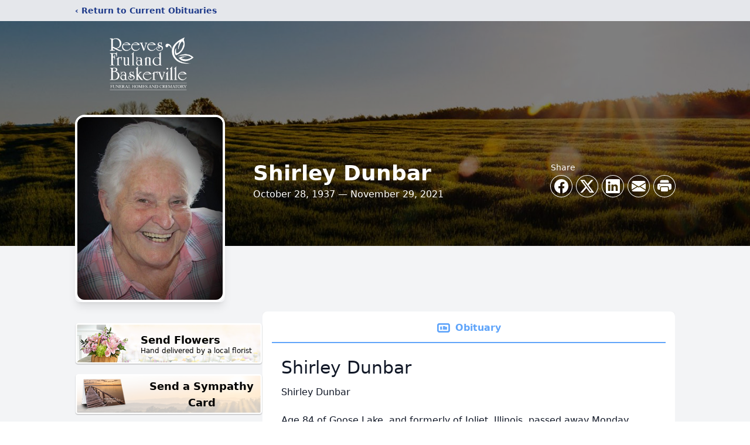

--- FILE ---
content_type: text/html; charset=utf-8
request_url: https://www.google.com/recaptcha/enterprise/anchor?ar=1&k=6LeMu68fAAAAABEqG0txeObHZCvrnWyQudmgUr0w&co=aHR0cHM6Ly93d3cucmVldmVzZnVuZXJhbGhvbWVzLmNvbTo0NDM.&hl=en&type=image&v=PoyoqOPhxBO7pBk68S4YbpHZ&theme=light&size=invisible&badge=bottomright&anchor-ms=20000&execute-ms=30000&cb=wk1m8kjdjtsp
body_size: 48771
content:
<!DOCTYPE HTML><html dir="ltr" lang="en"><head><meta http-equiv="Content-Type" content="text/html; charset=UTF-8">
<meta http-equiv="X-UA-Compatible" content="IE=edge">
<title>reCAPTCHA</title>
<style type="text/css">
/* cyrillic-ext */
@font-face {
  font-family: 'Roboto';
  font-style: normal;
  font-weight: 400;
  font-stretch: 100%;
  src: url(//fonts.gstatic.com/s/roboto/v48/KFO7CnqEu92Fr1ME7kSn66aGLdTylUAMa3GUBHMdazTgWw.woff2) format('woff2');
  unicode-range: U+0460-052F, U+1C80-1C8A, U+20B4, U+2DE0-2DFF, U+A640-A69F, U+FE2E-FE2F;
}
/* cyrillic */
@font-face {
  font-family: 'Roboto';
  font-style: normal;
  font-weight: 400;
  font-stretch: 100%;
  src: url(//fonts.gstatic.com/s/roboto/v48/KFO7CnqEu92Fr1ME7kSn66aGLdTylUAMa3iUBHMdazTgWw.woff2) format('woff2');
  unicode-range: U+0301, U+0400-045F, U+0490-0491, U+04B0-04B1, U+2116;
}
/* greek-ext */
@font-face {
  font-family: 'Roboto';
  font-style: normal;
  font-weight: 400;
  font-stretch: 100%;
  src: url(//fonts.gstatic.com/s/roboto/v48/KFO7CnqEu92Fr1ME7kSn66aGLdTylUAMa3CUBHMdazTgWw.woff2) format('woff2');
  unicode-range: U+1F00-1FFF;
}
/* greek */
@font-face {
  font-family: 'Roboto';
  font-style: normal;
  font-weight: 400;
  font-stretch: 100%;
  src: url(//fonts.gstatic.com/s/roboto/v48/KFO7CnqEu92Fr1ME7kSn66aGLdTylUAMa3-UBHMdazTgWw.woff2) format('woff2');
  unicode-range: U+0370-0377, U+037A-037F, U+0384-038A, U+038C, U+038E-03A1, U+03A3-03FF;
}
/* math */
@font-face {
  font-family: 'Roboto';
  font-style: normal;
  font-weight: 400;
  font-stretch: 100%;
  src: url(//fonts.gstatic.com/s/roboto/v48/KFO7CnqEu92Fr1ME7kSn66aGLdTylUAMawCUBHMdazTgWw.woff2) format('woff2');
  unicode-range: U+0302-0303, U+0305, U+0307-0308, U+0310, U+0312, U+0315, U+031A, U+0326-0327, U+032C, U+032F-0330, U+0332-0333, U+0338, U+033A, U+0346, U+034D, U+0391-03A1, U+03A3-03A9, U+03B1-03C9, U+03D1, U+03D5-03D6, U+03F0-03F1, U+03F4-03F5, U+2016-2017, U+2034-2038, U+203C, U+2040, U+2043, U+2047, U+2050, U+2057, U+205F, U+2070-2071, U+2074-208E, U+2090-209C, U+20D0-20DC, U+20E1, U+20E5-20EF, U+2100-2112, U+2114-2115, U+2117-2121, U+2123-214F, U+2190, U+2192, U+2194-21AE, U+21B0-21E5, U+21F1-21F2, U+21F4-2211, U+2213-2214, U+2216-22FF, U+2308-230B, U+2310, U+2319, U+231C-2321, U+2336-237A, U+237C, U+2395, U+239B-23B7, U+23D0, U+23DC-23E1, U+2474-2475, U+25AF, U+25B3, U+25B7, U+25BD, U+25C1, U+25CA, U+25CC, U+25FB, U+266D-266F, U+27C0-27FF, U+2900-2AFF, U+2B0E-2B11, U+2B30-2B4C, U+2BFE, U+3030, U+FF5B, U+FF5D, U+1D400-1D7FF, U+1EE00-1EEFF;
}
/* symbols */
@font-face {
  font-family: 'Roboto';
  font-style: normal;
  font-weight: 400;
  font-stretch: 100%;
  src: url(//fonts.gstatic.com/s/roboto/v48/KFO7CnqEu92Fr1ME7kSn66aGLdTylUAMaxKUBHMdazTgWw.woff2) format('woff2');
  unicode-range: U+0001-000C, U+000E-001F, U+007F-009F, U+20DD-20E0, U+20E2-20E4, U+2150-218F, U+2190, U+2192, U+2194-2199, U+21AF, U+21E6-21F0, U+21F3, U+2218-2219, U+2299, U+22C4-22C6, U+2300-243F, U+2440-244A, U+2460-24FF, U+25A0-27BF, U+2800-28FF, U+2921-2922, U+2981, U+29BF, U+29EB, U+2B00-2BFF, U+4DC0-4DFF, U+FFF9-FFFB, U+10140-1018E, U+10190-1019C, U+101A0, U+101D0-101FD, U+102E0-102FB, U+10E60-10E7E, U+1D2C0-1D2D3, U+1D2E0-1D37F, U+1F000-1F0FF, U+1F100-1F1AD, U+1F1E6-1F1FF, U+1F30D-1F30F, U+1F315, U+1F31C, U+1F31E, U+1F320-1F32C, U+1F336, U+1F378, U+1F37D, U+1F382, U+1F393-1F39F, U+1F3A7-1F3A8, U+1F3AC-1F3AF, U+1F3C2, U+1F3C4-1F3C6, U+1F3CA-1F3CE, U+1F3D4-1F3E0, U+1F3ED, U+1F3F1-1F3F3, U+1F3F5-1F3F7, U+1F408, U+1F415, U+1F41F, U+1F426, U+1F43F, U+1F441-1F442, U+1F444, U+1F446-1F449, U+1F44C-1F44E, U+1F453, U+1F46A, U+1F47D, U+1F4A3, U+1F4B0, U+1F4B3, U+1F4B9, U+1F4BB, U+1F4BF, U+1F4C8-1F4CB, U+1F4D6, U+1F4DA, U+1F4DF, U+1F4E3-1F4E6, U+1F4EA-1F4ED, U+1F4F7, U+1F4F9-1F4FB, U+1F4FD-1F4FE, U+1F503, U+1F507-1F50B, U+1F50D, U+1F512-1F513, U+1F53E-1F54A, U+1F54F-1F5FA, U+1F610, U+1F650-1F67F, U+1F687, U+1F68D, U+1F691, U+1F694, U+1F698, U+1F6AD, U+1F6B2, U+1F6B9-1F6BA, U+1F6BC, U+1F6C6-1F6CF, U+1F6D3-1F6D7, U+1F6E0-1F6EA, U+1F6F0-1F6F3, U+1F6F7-1F6FC, U+1F700-1F7FF, U+1F800-1F80B, U+1F810-1F847, U+1F850-1F859, U+1F860-1F887, U+1F890-1F8AD, U+1F8B0-1F8BB, U+1F8C0-1F8C1, U+1F900-1F90B, U+1F93B, U+1F946, U+1F984, U+1F996, U+1F9E9, U+1FA00-1FA6F, U+1FA70-1FA7C, U+1FA80-1FA89, U+1FA8F-1FAC6, U+1FACE-1FADC, U+1FADF-1FAE9, U+1FAF0-1FAF8, U+1FB00-1FBFF;
}
/* vietnamese */
@font-face {
  font-family: 'Roboto';
  font-style: normal;
  font-weight: 400;
  font-stretch: 100%;
  src: url(//fonts.gstatic.com/s/roboto/v48/KFO7CnqEu92Fr1ME7kSn66aGLdTylUAMa3OUBHMdazTgWw.woff2) format('woff2');
  unicode-range: U+0102-0103, U+0110-0111, U+0128-0129, U+0168-0169, U+01A0-01A1, U+01AF-01B0, U+0300-0301, U+0303-0304, U+0308-0309, U+0323, U+0329, U+1EA0-1EF9, U+20AB;
}
/* latin-ext */
@font-face {
  font-family: 'Roboto';
  font-style: normal;
  font-weight: 400;
  font-stretch: 100%;
  src: url(//fonts.gstatic.com/s/roboto/v48/KFO7CnqEu92Fr1ME7kSn66aGLdTylUAMa3KUBHMdazTgWw.woff2) format('woff2');
  unicode-range: U+0100-02BA, U+02BD-02C5, U+02C7-02CC, U+02CE-02D7, U+02DD-02FF, U+0304, U+0308, U+0329, U+1D00-1DBF, U+1E00-1E9F, U+1EF2-1EFF, U+2020, U+20A0-20AB, U+20AD-20C0, U+2113, U+2C60-2C7F, U+A720-A7FF;
}
/* latin */
@font-face {
  font-family: 'Roboto';
  font-style: normal;
  font-weight: 400;
  font-stretch: 100%;
  src: url(//fonts.gstatic.com/s/roboto/v48/KFO7CnqEu92Fr1ME7kSn66aGLdTylUAMa3yUBHMdazQ.woff2) format('woff2');
  unicode-range: U+0000-00FF, U+0131, U+0152-0153, U+02BB-02BC, U+02C6, U+02DA, U+02DC, U+0304, U+0308, U+0329, U+2000-206F, U+20AC, U+2122, U+2191, U+2193, U+2212, U+2215, U+FEFF, U+FFFD;
}
/* cyrillic-ext */
@font-face {
  font-family: 'Roboto';
  font-style: normal;
  font-weight: 500;
  font-stretch: 100%;
  src: url(//fonts.gstatic.com/s/roboto/v48/KFO7CnqEu92Fr1ME7kSn66aGLdTylUAMa3GUBHMdazTgWw.woff2) format('woff2');
  unicode-range: U+0460-052F, U+1C80-1C8A, U+20B4, U+2DE0-2DFF, U+A640-A69F, U+FE2E-FE2F;
}
/* cyrillic */
@font-face {
  font-family: 'Roboto';
  font-style: normal;
  font-weight: 500;
  font-stretch: 100%;
  src: url(//fonts.gstatic.com/s/roboto/v48/KFO7CnqEu92Fr1ME7kSn66aGLdTylUAMa3iUBHMdazTgWw.woff2) format('woff2');
  unicode-range: U+0301, U+0400-045F, U+0490-0491, U+04B0-04B1, U+2116;
}
/* greek-ext */
@font-face {
  font-family: 'Roboto';
  font-style: normal;
  font-weight: 500;
  font-stretch: 100%;
  src: url(//fonts.gstatic.com/s/roboto/v48/KFO7CnqEu92Fr1ME7kSn66aGLdTylUAMa3CUBHMdazTgWw.woff2) format('woff2');
  unicode-range: U+1F00-1FFF;
}
/* greek */
@font-face {
  font-family: 'Roboto';
  font-style: normal;
  font-weight: 500;
  font-stretch: 100%;
  src: url(//fonts.gstatic.com/s/roboto/v48/KFO7CnqEu92Fr1ME7kSn66aGLdTylUAMa3-UBHMdazTgWw.woff2) format('woff2');
  unicode-range: U+0370-0377, U+037A-037F, U+0384-038A, U+038C, U+038E-03A1, U+03A3-03FF;
}
/* math */
@font-face {
  font-family: 'Roboto';
  font-style: normal;
  font-weight: 500;
  font-stretch: 100%;
  src: url(//fonts.gstatic.com/s/roboto/v48/KFO7CnqEu92Fr1ME7kSn66aGLdTylUAMawCUBHMdazTgWw.woff2) format('woff2');
  unicode-range: U+0302-0303, U+0305, U+0307-0308, U+0310, U+0312, U+0315, U+031A, U+0326-0327, U+032C, U+032F-0330, U+0332-0333, U+0338, U+033A, U+0346, U+034D, U+0391-03A1, U+03A3-03A9, U+03B1-03C9, U+03D1, U+03D5-03D6, U+03F0-03F1, U+03F4-03F5, U+2016-2017, U+2034-2038, U+203C, U+2040, U+2043, U+2047, U+2050, U+2057, U+205F, U+2070-2071, U+2074-208E, U+2090-209C, U+20D0-20DC, U+20E1, U+20E5-20EF, U+2100-2112, U+2114-2115, U+2117-2121, U+2123-214F, U+2190, U+2192, U+2194-21AE, U+21B0-21E5, U+21F1-21F2, U+21F4-2211, U+2213-2214, U+2216-22FF, U+2308-230B, U+2310, U+2319, U+231C-2321, U+2336-237A, U+237C, U+2395, U+239B-23B7, U+23D0, U+23DC-23E1, U+2474-2475, U+25AF, U+25B3, U+25B7, U+25BD, U+25C1, U+25CA, U+25CC, U+25FB, U+266D-266F, U+27C0-27FF, U+2900-2AFF, U+2B0E-2B11, U+2B30-2B4C, U+2BFE, U+3030, U+FF5B, U+FF5D, U+1D400-1D7FF, U+1EE00-1EEFF;
}
/* symbols */
@font-face {
  font-family: 'Roboto';
  font-style: normal;
  font-weight: 500;
  font-stretch: 100%;
  src: url(//fonts.gstatic.com/s/roboto/v48/KFO7CnqEu92Fr1ME7kSn66aGLdTylUAMaxKUBHMdazTgWw.woff2) format('woff2');
  unicode-range: U+0001-000C, U+000E-001F, U+007F-009F, U+20DD-20E0, U+20E2-20E4, U+2150-218F, U+2190, U+2192, U+2194-2199, U+21AF, U+21E6-21F0, U+21F3, U+2218-2219, U+2299, U+22C4-22C6, U+2300-243F, U+2440-244A, U+2460-24FF, U+25A0-27BF, U+2800-28FF, U+2921-2922, U+2981, U+29BF, U+29EB, U+2B00-2BFF, U+4DC0-4DFF, U+FFF9-FFFB, U+10140-1018E, U+10190-1019C, U+101A0, U+101D0-101FD, U+102E0-102FB, U+10E60-10E7E, U+1D2C0-1D2D3, U+1D2E0-1D37F, U+1F000-1F0FF, U+1F100-1F1AD, U+1F1E6-1F1FF, U+1F30D-1F30F, U+1F315, U+1F31C, U+1F31E, U+1F320-1F32C, U+1F336, U+1F378, U+1F37D, U+1F382, U+1F393-1F39F, U+1F3A7-1F3A8, U+1F3AC-1F3AF, U+1F3C2, U+1F3C4-1F3C6, U+1F3CA-1F3CE, U+1F3D4-1F3E0, U+1F3ED, U+1F3F1-1F3F3, U+1F3F5-1F3F7, U+1F408, U+1F415, U+1F41F, U+1F426, U+1F43F, U+1F441-1F442, U+1F444, U+1F446-1F449, U+1F44C-1F44E, U+1F453, U+1F46A, U+1F47D, U+1F4A3, U+1F4B0, U+1F4B3, U+1F4B9, U+1F4BB, U+1F4BF, U+1F4C8-1F4CB, U+1F4D6, U+1F4DA, U+1F4DF, U+1F4E3-1F4E6, U+1F4EA-1F4ED, U+1F4F7, U+1F4F9-1F4FB, U+1F4FD-1F4FE, U+1F503, U+1F507-1F50B, U+1F50D, U+1F512-1F513, U+1F53E-1F54A, U+1F54F-1F5FA, U+1F610, U+1F650-1F67F, U+1F687, U+1F68D, U+1F691, U+1F694, U+1F698, U+1F6AD, U+1F6B2, U+1F6B9-1F6BA, U+1F6BC, U+1F6C6-1F6CF, U+1F6D3-1F6D7, U+1F6E0-1F6EA, U+1F6F0-1F6F3, U+1F6F7-1F6FC, U+1F700-1F7FF, U+1F800-1F80B, U+1F810-1F847, U+1F850-1F859, U+1F860-1F887, U+1F890-1F8AD, U+1F8B0-1F8BB, U+1F8C0-1F8C1, U+1F900-1F90B, U+1F93B, U+1F946, U+1F984, U+1F996, U+1F9E9, U+1FA00-1FA6F, U+1FA70-1FA7C, U+1FA80-1FA89, U+1FA8F-1FAC6, U+1FACE-1FADC, U+1FADF-1FAE9, U+1FAF0-1FAF8, U+1FB00-1FBFF;
}
/* vietnamese */
@font-face {
  font-family: 'Roboto';
  font-style: normal;
  font-weight: 500;
  font-stretch: 100%;
  src: url(//fonts.gstatic.com/s/roboto/v48/KFO7CnqEu92Fr1ME7kSn66aGLdTylUAMa3OUBHMdazTgWw.woff2) format('woff2');
  unicode-range: U+0102-0103, U+0110-0111, U+0128-0129, U+0168-0169, U+01A0-01A1, U+01AF-01B0, U+0300-0301, U+0303-0304, U+0308-0309, U+0323, U+0329, U+1EA0-1EF9, U+20AB;
}
/* latin-ext */
@font-face {
  font-family: 'Roboto';
  font-style: normal;
  font-weight: 500;
  font-stretch: 100%;
  src: url(//fonts.gstatic.com/s/roboto/v48/KFO7CnqEu92Fr1ME7kSn66aGLdTylUAMa3KUBHMdazTgWw.woff2) format('woff2');
  unicode-range: U+0100-02BA, U+02BD-02C5, U+02C7-02CC, U+02CE-02D7, U+02DD-02FF, U+0304, U+0308, U+0329, U+1D00-1DBF, U+1E00-1E9F, U+1EF2-1EFF, U+2020, U+20A0-20AB, U+20AD-20C0, U+2113, U+2C60-2C7F, U+A720-A7FF;
}
/* latin */
@font-face {
  font-family: 'Roboto';
  font-style: normal;
  font-weight: 500;
  font-stretch: 100%;
  src: url(//fonts.gstatic.com/s/roboto/v48/KFO7CnqEu92Fr1ME7kSn66aGLdTylUAMa3yUBHMdazQ.woff2) format('woff2');
  unicode-range: U+0000-00FF, U+0131, U+0152-0153, U+02BB-02BC, U+02C6, U+02DA, U+02DC, U+0304, U+0308, U+0329, U+2000-206F, U+20AC, U+2122, U+2191, U+2193, U+2212, U+2215, U+FEFF, U+FFFD;
}
/* cyrillic-ext */
@font-face {
  font-family: 'Roboto';
  font-style: normal;
  font-weight: 900;
  font-stretch: 100%;
  src: url(//fonts.gstatic.com/s/roboto/v48/KFO7CnqEu92Fr1ME7kSn66aGLdTylUAMa3GUBHMdazTgWw.woff2) format('woff2');
  unicode-range: U+0460-052F, U+1C80-1C8A, U+20B4, U+2DE0-2DFF, U+A640-A69F, U+FE2E-FE2F;
}
/* cyrillic */
@font-face {
  font-family: 'Roboto';
  font-style: normal;
  font-weight: 900;
  font-stretch: 100%;
  src: url(//fonts.gstatic.com/s/roboto/v48/KFO7CnqEu92Fr1ME7kSn66aGLdTylUAMa3iUBHMdazTgWw.woff2) format('woff2');
  unicode-range: U+0301, U+0400-045F, U+0490-0491, U+04B0-04B1, U+2116;
}
/* greek-ext */
@font-face {
  font-family: 'Roboto';
  font-style: normal;
  font-weight: 900;
  font-stretch: 100%;
  src: url(//fonts.gstatic.com/s/roboto/v48/KFO7CnqEu92Fr1ME7kSn66aGLdTylUAMa3CUBHMdazTgWw.woff2) format('woff2');
  unicode-range: U+1F00-1FFF;
}
/* greek */
@font-face {
  font-family: 'Roboto';
  font-style: normal;
  font-weight: 900;
  font-stretch: 100%;
  src: url(//fonts.gstatic.com/s/roboto/v48/KFO7CnqEu92Fr1ME7kSn66aGLdTylUAMa3-UBHMdazTgWw.woff2) format('woff2');
  unicode-range: U+0370-0377, U+037A-037F, U+0384-038A, U+038C, U+038E-03A1, U+03A3-03FF;
}
/* math */
@font-face {
  font-family: 'Roboto';
  font-style: normal;
  font-weight: 900;
  font-stretch: 100%;
  src: url(//fonts.gstatic.com/s/roboto/v48/KFO7CnqEu92Fr1ME7kSn66aGLdTylUAMawCUBHMdazTgWw.woff2) format('woff2');
  unicode-range: U+0302-0303, U+0305, U+0307-0308, U+0310, U+0312, U+0315, U+031A, U+0326-0327, U+032C, U+032F-0330, U+0332-0333, U+0338, U+033A, U+0346, U+034D, U+0391-03A1, U+03A3-03A9, U+03B1-03C9, U+03D1, U+03D5-03D6, U+03F0-03F1, U+03F4-03F5, U+2016-2017, U+2034-2038, U+203C, U+2040, U+2043, U+2047, U+2050, U+2057, U+205F, U+2070-2071, U+2074-208E, U+2090-209C, U+20D0-20DC, U+20E1, U+20E5-20EF, U+2100-2112, U+2114-2115, U+2117-2121, U+2123-214F, U+2190, U+2192, U+2194-21AE, U+21B0-21E5, U+21F1-21F2, U+21F4-2211, U+2213-2214, U+2216-22FF, U+2308-230B, U+2310, U+2319, U+231C-2321, U+2336-237A, U+237C, U+2395, U+239B-23B7, U+23D0, U+23DC-23E1, U+2474-2475, U+25AF, U+25B3, U+25B7, U+25BD, U+25C1, U+25CA, U+25CC, U+25FB, U+266D-266F, U+27C0-27FF, U+2900-2AFF, U+2B0E-2B11, U+2B30-2B4C, U+2BFE, U+3030, U+FF5B, U+FF5D, U+1D400-1D7FF, U+1EE00-1EEFF;
}
/* symbols */
@font-face {
  font-family: 'Roboto';
  font-style: normal;
  font-weight: 900;
  font-stretch: 100%;
  src: url(//fonts.gstatic.com/s/roboto/v48/KFO7CnqEu92Fr1ME7kSn66aGLdTylUAMaxKUBHMdazTgWw.woff2) format('woff2');
  unicode-range: U+0001-000C, U+000E-001F, U+007F-009F, U+20DD-20E0, U+20E2-20E4, U+2150-218F, U+2190, U+2192, U+2194-2199, U+21AF, U+21E6-21F0, U+21F3, U+2218-2219, U+2299, U+22C4-22C6, U+2300-243F, U+2440-244A, U+2460-24FF, U+25A0-27BF, U+2800-28FF, U+2921-2922, U+2981, U+29BF, U+29EB, U+2B00-2BFF, U+4DC0-4DFF, U+FFF9-FFFB, U+10140-1018E, U+10190-1019C, U+101A0, U+101D0-101FD, U+102E0-102FB, U+10E60-10E7E, U+1D2C0-1D2D3, U+1D2E0-1D37F, U+1F000-1F0FF, U+1F100-1F1AD, U+1F1E6-1F1FF, U+1F30D-1F30F, U+1F315, U+1F31C, U+1F31E, U+1F320-1F32C, U+1F336, U+1F378, U+1F37D, U+1F382, U+1F393-1F39F, U+1F3A7-1F3A8, U+1F3AC-1F3AF, U+1F3C2, U+1F3C4-1F3C6, U+1F3CA-1F3CE, U+1F3D4-1F3E0, U+1F3ED, U+1F3F1-1F3F3, U+1F3F5-1F3F7, U+1F408, U+1F415, U+1F41F, U+1F426, U+1F43F, U+1F441-1F442, U+1F444, U+1F446-1F449, U+1F44C-1F44E, U+1F453, U+1F46A, U+1F47D, U+1F4A3, U+1F4B0, U+1F4B3, U+1F4B9, U+1F4BB, U+1F4BF, U+1F4C8-1F4CB, U+1F4D6, U+1F4DA, U+1F4DF, U+1F4E3-1F4E6, U+1F4EA-1F4ED, U+1F4F7, U+1F4F9-1F4FB, U+1F4FD-1F4FE, U+1F503, U+1F507-1F50B, U+1F50D, U+1F512-1F513, U+1F53E-1F54A, U+1F54F-1F5FA, U+1F610, U+1F650-1F67F, U+1F687, U+1F68D, U+1F691, U+1F694, U+1F698, U+1F6AD, U+1F6B2, U+1F6B9-1F6BA, U+1F6BC, U+1F6C6-1F6CF, U+1F6D3-1F6D7, U+1F6E0-1F6EA, U+1F6F0-1F6F3, U+1F6F7-1F6FC, U+1F700-1F7FF, U+1F800-1F80B, U+1F810-1F847, U+1F850-1F859, U+1F860-1F887, U+1F890-1F8AD, U+1F8B0-1F8BB, U+1F8C0-1F8C1, U+1F900-1F90B, U+1F93B, U+1F946, U+1F984, U+1F996, U+1F9E9, U+1FA00-1FA6F, U+1FA70-1FA7C, U+1FA80-1FA89, U+1FA8F-1FAC6, U+1FACE-1FADC, U+1FADF-1FAE9, U+1FAF0-1FAF8, U+1FB00-1FBFF;
}
/* vietnamese */
@font-face {
  font-family: 'Roboto';
  font-style: normal;
  font-weight: 900;
  font-stretch: 100%;
  src: url(//fonts.gstatic.com/s/roboto/v48/KFO7CnqEu92Fr1ME7kSn66aGLdTylUAMa3OUBHMdazTgWw.woff2) format('woff2');
  unicode-range: U+0102-0103, U+0110-0111, U+0128-0129, U+0168-0169, U+01A0-01A1, U+01AF-01B0, U+0300-0301, U+0303-0304, U+0308-0309, U+0323, U+0329, U+1EA0-1EF9, U+20AB;
}
/* latin-ext */
@font-face {
  font-family: 'Roboto';
  font-style: normal;
  font-weight: 900;
  font-stretch: 100%;
  src: url(//fonts.gstatic.com/s/roboto/v48/KFO7CnqEu92Fr1ME7kSn66aGLdTylUAMa3KUBHMdazTgWw.woff2) format('woff2');
  unicode-range: U+0100-02BA, U+02BD-02C5, U+02C7-02CC, U+02CE-02D7, U+02DD-02FF, U+0304, U+0308, U+0329, U+1D00-1DBF, U+1E00-1E9F, U+1EF2-1EFF, U+2020, U+20A0-20AB, U+20AD-20C0, U+2113, U+2C60-2C7F, U+A720-A7FF;
}
/* latin */
@font-face {
  font-family: 'Roboto';
  font-style: normal;
  font-weight: 900;
  font-stretch: 100%;
  src: url(//fonts.gstatic.com/s/roboto/v48/KFO7CnqEu92Fr1ME7kSn66aGLdTylUAMa3yUBHMdazQ.woff2) format('woff2');
  unicode-range: U+0000-00FF, U+0131, U+0152-0153, U+02BB-02BC, U+02C6, U+02DA, U+02DC, U+0304, U+0308, U+0329, U+2000-206F, U+20AC, U+2122, U+2191, U+2193, U+2212, U+2215, U+FEFF, U+FFFD;
}

</style>
<link rel="stylesheet" type="text/css" href="https://www.gstatic.com/recaptcha/releases/PoyoqOPhxBO7pBk68S4YbpHZ/styles__ltr.css">
<script nonce="ZI5hwGoVrgiBICvxqf10lA" type="text/javascript">window['__recaptcha_api'] = 'https://www.google.com/recaptcha/enterprise/';</script>
<script type="text/javascript" src="https://www.gstatic.com/recaptcha/releases/PoyoqOPhxBO7pBk68S4YbpHZ/recaptcha__en.js" nonce="ZI5hwGoVrgiBICvxqf10lA">
      
    </script></head>
<body><div id="rc-anchor-alert" class="rc-anchor-alert"></div>
<input type="hidden" id="recaptcha-token" value="[base64]">
<script type="text/javascript" nonce="ZI5hwGoVrgiBICvxqf10lA">
      recaptcha.anchor.Main.init("[\x22ainput\x22,[\x22bgdata\x22,\x22\x22,\[base64]/[base64]/[base64]/[base64]/[base64]/[base64]/KGcoTywyNTMsTy5PKSxVRyhPLEMpKTpnKE8sMjUzLEMpLE8pKSxsKSksTykpfSxieT1mdW5jdGlvbihDLE8sdSxsKXtmb3IobD0odT1SKEMpLDApO08+MDtPLS0pbD1sPDw4fFooQyk7ZyhDLHUsbCl9LFVHPWZ1bmN0aW9uKEMsTyl7Qy5pLmxlbmd0aD4xMDQ/[base64]/[base64]/[base64]/[base64]/[base64]/[base64]/[base64]\\u003d\x22,\[base64]\\u003d\\u003d\x22,\[base64]/Co1XCtxDDi0bDosKzCMOtw4FrYMOgN2XDgMOCw4vDv2YWMsOswpTDu3zCrlleN8K7VmrDjsK0Yh7CownDrMKgH8OewrphERPCpSTCqgdFw5TDnHzDlsO+wqIyOy5/YgJYJj03LMOqw6YnYWbDt8OLw4vDhsOuw5bDiGvDhsKRw7HDosO7w5kSbnzDk3cIw7HDgcOIAMOFw4DDsjDComcFw5MvwrJ0Y8OHwqPCg8OwRiVxKjTDkyhcwpLDvMK4w7ZyaWfDhnAyw4J9T8OLwoTClGA0w7t+VMO2wowLwqEQSS1/wrINIxErEz3CtcO7w4A5w6nCgERqC8K0ecKUwoBbHhDCsBIcw7QTMcO3wr51Gl/DhsOhwo8+Q3wlwqvCklwnF3I2woR6XsKtRcOMOnZhWMOuKBjDnH3CmxM0Ej1hS8OCw5/[base64]/CkBzCjsKnw6bClnlzQsO3w5zCr8KMS8ORw6vCukFcw77Cm2Anw5J5McKaG1rCo0RYXMO2EcKHGsK+w5AbwpsFVsOYw7/[base64]/bUVsw4LDvMORHsO2w6QYw48pMm13WcKGWMKgw4rDrsKZPcKwwrEKwqDDngLDu8O6w57DmEAbw7Ebw7zDpMK9AXIDKcOCPsKuTsOPwo92w7ovNynDlHc+XsKUwoEvwpDDpBHCuQLDkyDCosObwq/CusOgaRknb8ODw57DrsO3w5/Cn8Kyd0nCuGzDssOOUMKCw5lVwpHCvMOtwqt2w5V5IhsYw7HCv8O+L8O0w69uwrbDmUHCmRvCgMOuw4XDssOeXMKNw6Eww6bCg8OxwrhYwqnDkHnDiT7DlEAuwrHCjnDCuhNXVcOpU8Ojw7ZOw7vDoMOCdsKhBgJ7X8Oaw6TDi8O/w4vDrcKxw7jCvcOAA8KZcz3ChmbDmsOwwq/CisODw7jCocKlLsOGw6QHXldfcUTCssO9KMOmwoJZw5A/w4/DgsK7w7gSwoHDqcKicMOuwo9zw5xhI8OIZSjCk2/Ct1Rhw5HCjcK6Pw7CjXQ5FW/Cp8KTT8Oew4tsw5vDlMOFEjR8CMOvA2Z/Y8OzU1nDkgJiw4rCsVljw4DCoiPChwgtwqQtwoDDk8ODwqfDiyAhc8OrccK2WilYASTCkCbCvMKbwq3DjC1Hw7nDpcKJKMKcGcOGQcKtwrnComPDoMOYw55Zw7dfwqHChhPCiAUaPsOCw53Cm8KrwqUbfsOXwrvDq8K0FU/DlgDDgxTDqWc5XnHDqcOuwqN3JEvDr1tFBFg9wopCw6rCkSZeRcOYw49JUMKXYB0Dw4QcNMOGw6whwodgCFJ2esOswpVqUnvDmcKiIcKVw79zLcOZwqdRWGbDo1rClxXDngrDgS1qw600Z8O9w4YgwoYBM0vCncO3FsKVwqfDs3TDiyNSwq/[base64]/DvcKbZMKLRG7CgsOSw5jDl2DDrEMuwpBYw6fDvsK1DcOefcOUd8KewpNfw7VJwpA3wrNuw6fDk1fDjsKawofDtcKFw7jDr8Oow7ViOirDgFNuw7cmFcKCwqlFdcOlZxt0wp0IwpBawqHDmj/[base64]/[base64]/w5nDlsKqdhzDh8OAFnrChQ16wr/[base64]/CkyZjw7jCpcKqwos+AsO/wpvCsQATwrZTZGDCtkIvw59GFjpIezvDoy1vZ0dXw6sZw7JVw53CqsOlwrPDkjzDgnNbwrHCriBqdRzCv8O4Rh49w51jQRHCoMO9w5XDun3CiMObwrR/w5TDr8O6OMOWw6Amw6PCp8OQTsKXVsKZw5nCmRPCjsKOU8Kww5cUw4wwZMOiw7EowpYCw5DDly/[base64]/CqS0Zw6nCuXjDsWVww4J+TVFJeSBzw7VLYgQsw6DDmwVJAMOaXcKXDgJNHA3DscK4woROwprDmU4FwqTCtAZyE8K9ZMKVRnvDr2XDn8K3P8KLw6rDgcKcOcO7esK1EUY6w71ow6XCuSRoKsO1wpAQw5/CrsONH3PDhMOSwp8iCSXCoTF3wqPDn0nDicKkJcO3K8OHWcOrPxXDk2sKDsKJSsOBwr/DglArKcOCwrk1RgPCp8OCwq3DnMOwDX5twp/CoQvDuxhjw60qw41kwrzClAkSw64vwrMdw7LCrcOXwqIcSlFtJmBxNn7CsjvClcKFw784w5FLEsKbwrI+F2NDw58+wo/Dh8Kgw4Y1Q0bDjMOtKsOdXcO/w4LCgsOQRk3DiQt2PMKfQcKawofCvHgGFAocGsObYcKrPMK8wqU2w7DClsKPIn/ChcKBwqpcwokGw5jCkWY8wq0CISdiw4fCum1yJmsnw7XDmFo1ZEvDm8OWEh/DiMOSwqIRw4lpW8O9cB9xYMOsEQIgw6dwwqI8w6vDkMOrwp4rCiVCwo91NMONw4DCsWBjTSNOw6wwLV/CnsKvwq9EwoEqwonDtsKQw7g2wpdBwrjDhcKAw6PClH3Ds8K+KwpqHG5ZwoBew75GAMOXw6jDomoEHjzCg8KMwrJbwr4GVMKew510VUjClSNtwqMiwo7DgHXDljg/w4TDr2vCv2HCp8OBwrUnNAUhw5ZNNMKsVcOfw7DDjm7CjBDCnxvDj8Oow4vDtcOQf8KpIcO/w6dGwr8zO1J1bcOgK8O5wopOW0hgbU0pS8O2F1l+Dj/Dt8Kew54mwr4KVkrDgMODJ8KEJMKUwrnDsMK7Gnc1w4TCs1QLwr0QV8KdCsKgwprCvyPCscOtKcK7wq5eRTfDvcOBw4Nuw44bw4XCrMO+ZcKMRi1/Q8KPw6nCl8K5woo0ccOxw4/Ck8KoYnwXb8KWw4sEwrsvR8K4w446w6Mfc8Oow4UnwqNvVMOFwot1w7/DjTfDmWHCmMKrwqg3woXDlzzDsllYd8KYw4l2wp3ClsK8w5DCqUDDicOSw6lFYkrCrcO5w7TDnGDDi8OJw7DDnhPCiMOqcsO8VjEwGVDCjB7Ck8KhLcKZF8Kfe1RgTj0/[base64]/QsOjwq7DnlMuEifChsKsw7XCu8K+GChMZhAVQMKnwq7Cn8O8w7zCmGfDryjDh8K5w6rDulFhXsK8fMKkbXBMScOZwoo6w5g3S3PDocOsYxBxIMKUwpDCniRhw5svIDsmSmjCmHvDisKLw4zDrMOgRRXCkcKsw4jClMOpb21BdBnDpMOgR2LChFk/[base64]/w7HCih1fA083C8KnPxouOsK+LCHDsB06fX0XwqjCucOOw7DDocKlRcOkUsK6fXNsw6FowrvCsVE/UcK1UljDnkjCqcKEAkPCg8KhBcOKfyl9F8OhC8OcNEbChSknwpJuwpQzGcK/w4LDgMKFwpLDucOEw5wdw6pvw5nCmmvCqsOLwoXCrjDCvsOqwowHeMKlMhTCj8OfLsKMbcKJw7bCrj7CssKnacKUAhp1w6/DscOEwoocA8ONw5bCmxTDmsKmLsKCwp5QwrfCrcOAwojDgSkGw7AjwovDicOOIMO1w7rDvsKCE8OsKlciw6B9w4MEwqbCkjbDssOkLTVLw7HDg8KIDwJLw47Cj8OFw5knwpPDs8Opw4/DmHtGcUzDkCtVwq/CgMOePDLCk8O+Y8K3OsOawrDDnjdLwrLCgB0OTxjDocKuUH5LYBJfwqlEw5xwKsKPdcK8bn8FGyjDucKIYyQ2wo4Nw4lFScKSW105w4rDtCJOwrjDplpfw6zDtsKzdVBsf1ZBPj0Tw5/DiMK7wqIbw6/[base64]/[base64]/PEpiwp5zF17Cu3xuwq/DnA/DlsKjWzjCiMOYw6IhE8O1OcKhQHzCvS4twrXDhxrCg8Kaw7DDjsKWDEZ7w4JIw7EqdcKPDMOhw5XCoWREw7XDhBJJw5LDu3TCp0UFwrgAQ8Ozc8K+wq4cABHDmhoaLcKXJUTCmcOXw6JMwpNew5h/worCncKPw4DDglDCgGBQXcKATHhpfkLDoXl0wqDCgQDCnMOOHTsaw5kjKWMAw5nCgMOGDETCtWURSsOjCMKIDsK0bMKlw4x+wrvCpno2FHDCg3HDul7Dh25MUcO/w5d6FcKMY3hOw4jDl8KaOUNoesOYPcKmwqnCqDvDlFguLHtEwpPCh0PDqGzDm2tGCwdXw4rCu1XCscO/[base64]/[base64]/[base64]/wovDrSEywqjDhmbDqmzDlcKwwoDCuMKbJsOMEMKqPFrCsS/Cq8O8wrPDjcK8B1rChsOcH8OmwoDDohLCtcKLSMOuSExKZhx/K8KTwqzCqHnDtsOBKsOcw4nCmhTDocO/wr8dwoMJw5cZZ8KPBQTDh8Kpw7zDi8Orw4caw5EELADCtVMBQcOxw4HCmk7Do8Ouf8OdU8Kvw5wlwr7DhxrCj016QsO1Y8OvLBRoAMKSIsOawoAkacOKHHDCkcKFwpLCvsONcHvDvhIrU8ObA2HDvMO1w4QDw7A/AzAIRsK4PcK+w6rCvcOSw7HCjcKnw4nCr2XCtsOhwqFhQzrCsH7DosKyVMO1w7HDqmdHw7bDtmwLwrDDrUXDrggrRMOjwogZwrBWw4HCocKrw6rCvVZeJCLCqMOCdUQIUMKZw7N/M3PCi8ObwrrDs0ZNw6MyS38xwqQMw4fCocOTwpEDwoHCj8OxwoI1wo8gw593LUfDjy1jJDx+w4wmaUxwAMKVwoTDug1uNHslwozDjcKALVwBEEVawqfDn8Kcw5vCusOawqstw6fDjsOfwrdZecKAwoPDicKVwrPCq0N9w5/CuMKDbMOjDsKFw5rDuMOXRcOCWgkqGj/DhBxyw4wnwo3Dgk/DlQzCisOPw5bDjHfDs8O0ZD/[base64]/DvMOeOsOjCcOHwoN7JMKkZcKOw7ocwqLDl1ZCwoArJsOwwrXDt8OnQ8OSW8OndxHCucKTc8Oow4hpw5pcP3kydMK0wpTChE3DnFnDu2LDusODwq9rwoxwwo/[base64]/DvMKEBsOgwr5Tbg08IMODwpbDrTrDnwVqBMK/wq/CgsOdw4LCrcKgJMOkw7PDnCfCv8OVwpnDoXU8BcOEwpVfwps9wqRvwp4Swq8owoRzHnpGGsKJYsKTw65PYsKkwqfDrsK/w6TDtMKjBsKBBADDg8Kie3RYL8KnIRjDvcKUP8ONMCQjE8OQOCYAwpzDrWQ+WMKowqMJwrjCqsOSwq3Ci8KDwpjCpg/[base64]/DiMOqwoXDlXTDuCsowqREccKGwpfCnMKMw4zCnTMMwrBhLsKow7DCkcOIdl4Dw4MfccO/JcKew4h6Px3Dm04VwqjCssKGZkUAc2jCscKmC8OLw5XDqcKSEcKkw60sGMORYRHDnVrDl8K3ZsO0w7/DncKAwo5KbCERw4wBahfDhMOmwr5tHQ/Cvw/CqsKSw5xjXG9Yw6rCuxp5wqQUH3LCn8OTw6fCoGFpw4xjwrnCjArDs1M/w5rCmCrCnMKCwqERRMKXw7vDpEnCj2HClcO+wrAwcmgew5EbwowtcsO5JcOwwqbCtirCo2XDjMKNbHlMS8KAw7fCl8Oow6/CuMOyYAlHYwDDjHTDicKXRCwWOcK+JMO2w5DDh8KNbMK8w4hUU8KwwqYcS8O4w7rDhzRdw5HDtcKvYMO/w6NswpFQw4/CvcOhWsKTw4hiw4zDqMOwK3HDjllUw6vCiMKbYgLChx/CusKZHsOofATDncK4SMO6DgA6w744V8KNLGU3wqVPex4kwqwRwrhmBsKMGcOnwoZATnbDjkHCozsHwrzDtcKEwrhNO8KswoTDtSTDlwrCn155O8KywqnCuB/DpMOvesKEYMKaw58Tw7tWL39MK0jDpMOlFBTDg8OzwpLCocOoJRU6dcK/[base64]/Cj8K8ekrCiAbDkSbCicOvw6AkwrkWVcOkw5jDisOMw4kJwohEOcOrDRtuw7YwKWPDvcKMCMOVw5rCkXwtPC3DojDDhsOOw7PChcOPwpHDligdw5/Di3TDk8Orw7BOw7jCrxlvCsK9EMO2w4nCk8OmIyPCl21xw6zCnsOWwoF3w6nDoFLDgcKBcSkjLC8cVDA4fsKewo7Dqm9pacOmw6s3AcKFZWnCr8OBw5zDnsOKwqljOXwgPHs/V0tPWMO4w4UNCwnCkMOcBcOsw5ROVX/[base64]/DvhLCqcODAQTCkRnDrcKNwqZAD8KDPhIgw5nDlzrDtRbDu8OzUsOdwrjCpgxcfiTCniXDhSXCqzBUJzvCucK4w5wXw5rCvMOoXxHCk2Z8Hk/[base64]/w7fDnMO9L8OOw7XCn8O5w6Vgw57DjcK0BhDCvlgYwpXDhsOdwok2fhvDlcO8RMKewrc9PsOVw6nCh8OQw5/CpcOhC8OawpbDrsK3bBw3cA1tEDMNwoUXYjJMVVQED8KWM8OtWFLDqMOFBTpmwqHDuwPCnsO0AsOfLsK6wrvDrHoDdQJywotEJMKIw7wCI8OhwobDl3DCv3c4w6rDqTtZw7VIOFpRw4nCh8KqFGbDs8KeScOgbcKSdcOpw4vCtFfDlsKVPsOmcWTDqB/Cg8Ojw7jCtg5zT8KIwoR0I1VMZ2/Cs249KsKow6NBw4M4b1TClG3CvG0bwqpLw43DgsOSwqfDp8KkAnpTwrI7XMKGIHwXFiHCondZPwRgw48ARUISfRV2PmtyHRkvw5kkVUXCgcOoeMOAwpnDl1PCocOQH8K7XnV6w43DusKzekYEw7o4McKQw5fCqiXDrcKnayLCssKRw7bDjMO8w5w/wpjCpsO3UmBPw7PClHHCuTTComETFzoZEzU3wqrCr8OGwqgNw4nCrsK5Y3rDm8K6bi7CmAvDrgvDuydyw6MFw63CtR9Uw4TCrUJxBEnCrgodRW3DlCk5w6zCmcO/F8KXwqbChMK9FMKQJcKTw4JZw518w6zCqhnCohczw5PClBVnwrPCtw/Di8O7F8OFSE8+BcOIKhYWwqHCg8KJw7tdbMOxayjCs2DDm3PCkcOMEypoLsOlw53Dk17Cm8KkwpLChHhBWEnCtsOVw5XDkcOvw4PCrj18wqnDrsKswohBwqV0wp01Xww7wp/[base64]/DjWUMFzR/QW/[base64]/DucKwPcOHw5VsX8Kqc8Kbw7jCkMOewphMR8OGwo/CvivCnMOKw7rDjMOoAxcVLyrCiEfDuRRQPcKkAFfDmcKkw7AfFAADwpfChsKwUBzCgVZ+w4PClRR1VMKzesOnw5NGwq57VEw2wpHCvG/CrsKKAS4sQRkMBkzCq8OBdzjDni/[base64]/CgjTCuMOIDMKaXsKnZsOGw5jChXYTw7UdwpvDjkvCgcKlM8OHwpbDh8OXw70Mwr1+w4k8LBXDpcKsJ8KuE8ODGFzDoVfDrMKdwpTCrEQ7woQCwojDjcOLw7VIwo3ChcOfecKrRMKyJMKWTn3DvXh3wpHDu0RPTw/CtMOoRUR4NcOFCMKCw49oZVfDksKuA8O7UTbCnkPCh8OOw77ClEoiwqAmwoUDw7nDmAnDt8KUBRF5wrcwwp7CiMKQwpbCqcO3w65dwoLDj8OTw4XDgcO1wobDqgTDlGVSAGs2wrvCgcKYw5YiFAcJfhTCnzgkCMOsw4AswoDCgcKew4PDhcKhw5Mzw7hcPsO/w5RFw6x7CcK3wpTCrnnCicOaw4jDq8OBGMKYcsOXwp1AIcORbMOOX2fCrMKBw6jDoy7ChsKewpYywo7CrcKIwp3Csnpvw7PDpsOHAMO4WcO/PsOAPMO/w7RywrzCh8OHwp/[base64]/CogYZJ8OVHQhNw4vDosOSUnfCrMKyw5Q3NsKbdMOPwqplw7Z9QcOSw4lZEA9fYylwbUPCq8KECsKeE1PDrsOoBsKCSGAhwrvCvsKLfcOPJz3CrsOJwoMMS8OnwqV1w5gaDDJXDMK9FU7CkFnDpsOtAsOwIATCvMO8wrVawoA3wq/DrMOAwrzDv1UFw5RwwpQhccKdGcOIWTIZJcKgwrvDmSdrK2LDjMOCShxODcKbUyIXwrR5eljDkcKvF8K5RwHDm3fClG4YbsONwo0BDwA/[base64]/wojDj24yN8Osw5NXw5trw5V7CcKtZcKqBMOPRcOiwrwbwrwjw6oRX8OjHcOWIcOnw7vCv8KswrfDvxhWw4PDsXE2AMOdasKQf8KqcMOLC3BdX8OKw4DDrcOowpDCg8K3c2tEXMKiWXF3wprDp8K1w6nCj8O/[base64]/Cq0fDhHPDiWxQEMK3bsOHwrPDuMKdw57DhA3DhRLCh0LCn8Omw4FcETvDkxDCug7CgMKKEMOVw6tZwodwWsK3KTJpw6FHDQd2wqrDmcOxJcKzV1HDvUnDtMO+wozCv3UcwpXCqSnDqV5zRyjDry1/[base64]/[base64]/CscOswovDnS0Qw6TCgmx3wpFpw74Dw4XDiMONwpwVaMKIHVo/RjnCojFJwpNaIEdcw4PCl8Kvw5fCsntlw7PDmcOSCCzCmMO4w7DCtcOMwoHCjF7CoMK8VcOrKsKbwprDssK/[base64]/DpHfDhMOyXsKuM1kaw6bCh8O9PlcnTcKdRzcbwrMnwqQfwr8YVcO9IHXCrsK/w48pYsK7TBkkw7MCwrPDvAZTU8OkCmzCgcKoLFTCs8OlPj1vwplkw6MmfcKbw6rCgMOLIsOFXSwdw77Ds8KEw7QRHMOawos9w7nDhThfcsO/cxTDosOEXy7DsEfChVjDvMK3wpzCgcKREiHCgsOXIRAWwo0RUDwxw4AtbUvCohjDsBJ1McOad8KOw7XCm2/[base64]/CtAIwPcKVFzLDrcOlKTXDo8OfcMKcMh5+wrTDu8OaKy/CvMOrcFnDnEY7woZDw7VGwrI/wq0NwrkkY1TDnX3DtcOMCXsRPR/CmsKtwrQ0EGTCs8O+WgnCnB/[base64]/DqgzCvSfCs1FQbG8cYwkrwqpeLsK7a8OPwp1eUlPCoMOSw53DoSjCtcOebRVBTR3DvsKUwpYyw54rwpTDhExha8K6OcK2dGnCmVQtworDu8KtwocNwr4ZX8OVwooaw644w4VGV8KLw7nCu8K/CsOoVm/Coik5w6nCqj3CssKgw7U/Q8Kyw6zDgFIHNknCtWZhE0zDmHpRw5zCj8O5w61/aB9IG8OiwqLDi8OWfcK8w45Lwqd2WcO8w6Qrc8KtLmJnKSpvwo3CrsKVwo3Cu8O8FRAzw7Q8bsKON1PDlW7CuMOOwrEKD0E1wpR9w4cpF8O7OMOGw7cgJ19lWz3ClcOqXsOURsK1S8Oiw5ctw74uwqjCm8O8w5M0DTXCtsKdw5ZPfW/DpMOEwrHCtsO0w6tFwqhMWl7DgAvCqCPCrsOZw47DnFU2asKcwqLDvGVqDxjCmgABwqFlFMKmcUZ3Sm3DrWRhw4JNw5XDggnDgkMiwpNcCEvCinzCqMO8wotFTVnDpMKbwozCqMOpw4EiSsO8Ym/DicORBV1ew70LdhZsRsKfOsKLA2zDojUiQ2bCumlpw6JXIW/[base64]/FUnDqnrDs01LwrkMADPCkcKJwrEzS8ODwrnDml7CjnzCukd/fcOfUcOZU8OKWCs1BCZsw7kVw4/DrDY0RsOUwr3Dg8K+w4ROV8ONaMKCw60cw4liD8KAw7/CnQnDpTzClsObdVfCpMKdC8KkwoHCqGhENVDDnBXCkcO8w6R9PsOYE8K1wq5sw4NXSlrCr8OnMMKBLiNlw7rDuQ5Hw7p/cTjCjQp2w798wrEmwocFVjzCkSnCq8OGw5zCkcOrw5vCg3XCrcOuwpRYw7Fnw44Ve8KgScOTYMKyXDrClcODw77DnwDDssKHwpkxw4LChl/[base64]/Cr0d0w64zZljCpAzCnsKPw5XCv0vChhbDpQN0TMKQwr/CuMK6wqbCrg8nwrnDuMO8Ng3Di8Onw7TCjsOcTBglwqTClBAoF1QXw7bDmcOIwoTCnG9XaFTCmgfCj8KzO8KCOVx/[base64]/DnsKSdQ9HH03DrsKAfyHCky8cw5h7w50aPSwAMmrChsK4fXvDrcKwSsK7Y8O4wqhWR8OeX0I4w67Dr3HCjFgOw6cJUAVJw4VuwojDuHLDujE2Klh7w6TDrcOTw68iwrwnMsKmwrt/wpPCjMK0w4PDlg3DhcKYw6nCoBIHNSbCqsOtw7leLsO2w6pZw4vClSRewq95UFBtFMKZwq9JwqzCkcKYw4hOScKPY8O7WsK1eFB+w40Uw53CpMKcw4bDq1HCjHpKXj84w6TCmzM9w4FzUMKewpB/EcOlMxIHfwUXQcKnwr/Cijw4JMK8wqRGacOIKsKfwojDmFssw6jCsMKCwoVlw5MbeMKXwpLCmCjCiMKUwpbCisKKe8KaXAvDmAjCphPDjsKGwoPCi8OCw5huwoMJw7DDuWTCqsOpw6zCpwnDusK+A288wrE5w69HccKtwpY/f8Ksw6rDrTbDsCDDgyoFw6h2w4DDvxDDhsKWasOawrLDi8Ktw5YWEDTDgxRQwqdYwpFCwqZxw6c1BcKmADzCv8O0wprCgcO/Uzt5woNbGz5Qw6fCvU3CuldoHMOvLgDCuF/Dt8OJw43DiS8lw7bCjcKxwq8CQcK3wozDgDLDpg3DmTQRw7fDq3XDsyxXPcOCTcK+w5HDtAvDuBTDu8OfwokVwo1yBMOYw55Fw4UvfcOJwqAWBcKlXFJLQMOaP8K9CiIew55KwrDCo8Oyw6d8wrTComjDsC5IMk/CoQfCg8K+w6dmw5jCjyjCo24Mw4LCuMKrw5bCmzRCwoLCuXDCtsKtYsK1wqrDm8KXwp/Cm1Vwwo4EwpvChsOzCMKmwrPCoyQ+KVVpbsKZwqlTZgcewp19R8KTw7LCosOfAwzCl8OvVMKSe8K4QkoiwqDCqsKzMF3Cm8KOCmzCgMKhe8OLw5sKXhfCvMO3wqDDs8OWU8Khw4IFwo1hRAhNHGARwrvCo8OCYQFmM8OMwo3CqMK3w704wp/DrFIwN8Oyw6U8czzCs8Ouw6PCniXCpR7Dk8KmwqRXAD5mw6slw6PDjsKzw5hawpDDhys1wovCoMKOJ1xXwoxow60Lwqobw7wkEMOHwo5/R0ZkEHLCrRUSG2h7wqDCnG0lLUzDskvDrcKhNMK1fFLCvTlpDsKhw6jDsDoRw67CsXXCs8OpYMKcHnkve8ORwroIw5Y2dMOtQsOpPAjDrsKZVzUuwp/Cg1FNM8OYwqrDm8O+w4nDlsKGw595w6cqwpB/w6Zow4zCmx5MwoJzLiTCrMOBeMOQwrpFw5nDkBJhwr9vw4jDtHzDkRvCi8OSwpEFfcO8JMKwNjDChsKsBcK+w7ljw6bCpTFtwqcnM2fDiSEgw4IVHBdASRnClsKxwqbDhMO8fS57wrHCplQPTcOzAzZ/w7ptw4/Cs3vCv17DjV7Co8OqwrcIw59pwpPCtsKhb8OQchnCrcKGwq1cw5lqw5QIw75xw7l3wphYwoR+J2JAwrogWkhJRHXDtjkXwp/[base64]/TSAbWjbCocK/w5kRwpXCnsK0woIDwqE5wpsYFMKLw6BjfsKlw5RmN1XDlkRIMhPDqF3DkScKw4nCuyjDhsKswoXClBQQbcKWC3UpQMKla8OGwq/[base64]/bkgVPjjCikzClzTCv2DDuUYGKMKcFsK/wqrCpRPCvmfCjcKlGS7DtsKvfsONwoTClMOjTMOdNsO1wp5EFxolwpLDsCTCk8Kjw47DjCvCglbCkgxJw67CsMKqwqMWYMKWw6/[base64]/[base64]/CgcKiwppjbAfCsFl1wo8lP8O+wqfCvW1bJz3CgcKyZsOSODoSw6LCtgDCvxQdwpEZw7XDhsORWS8qFG4IMcKEZMKWK8K6w6nCnMKewrEXwpVcS2DCrcKbFwYjw6HDsMKmbHcOGsOvU2vDvHZVw6gEGsKCwqsrwrV4ZHVTDBQSw44LI8K/w53DhQMfRxbCnsKuTmfCtMOAwo1XfzZOHlzDr2rCrcKLw6nDl8KQBsOLwp9Vw7/CicK1fsO2NMOPXkhyw7sNHMO9w6syw6DCjAzDp8KcIcKYw7jChkTDtnPDvMKDSVJwwpYaWzXCslLDuR7CgsK2CDJ2wp3DpFXChcOYw77Dk8KIIzhQUMOHwojDnw/DrsKUc1FZw7tdwq7DlUfDqzdfEsK2wqPCpcK8JVXDmMOBcSfDj8OldQrCnsOff03Cl0cOEsK0GcKYwr3CjMOfwrjCuGHChMKfwo9aBsOewolow6TCsVHCiXLDm8OKOlXCtgTCosKuKFTDtsKjwqrDoEEZKMOMIlLDrcKybMKOY8Kuw4BDwrpawp/CucKHwqjCscKMwpoowpzCnMONwpLDsjTDsh1yXz8TSipDw5VaJsOWwpx/wqTClnUODn3CrFMEw4gCwpdjw5nDlDbChUE1w63CrDs/woHDmT3DmmhFwpl9w6QMw7YMaGnDpsKSe8O9w4fCpMOEwp0IwqBMdSEFUytNUV/CtUARfsOBw73CtAwvRjXDtzM5TcKlw7DCnMK0asOOw7l3w7YswqjDlx9hw7lfJg5wDStYPcO9BsOIwolCwovCtsOswpxhVcO+wrNBCsOSw4grOwM/[base64]/[base64]/DjxrCkVLDosOUMkDDqEnCtcOiDcO+wqLDp8OQwrIXw6nCugvCsUABFX45w6XClwfCjsOmw4nCq8KXd8Oww7E1OwV8wpQrHENjDztcP8ObESjDkcKEQx8EwoIzw5TDkMKTScKfUTnClj5uw60Vc1HCsWVCS8OUwqrDlV/CrkBcZMOmLzthw5jCkHlGw4hpVMKQwobCqcOSCMOlw5/CsXbDsTB2w4trw43DssOUwr14P8K/w5XDisOXw6kZPsKnesOWMkPCkAnCqcOWw5x4FsOSHcK5wrYyFcKuwo7Ck100wrzDjznDulg9Nj4IwqMJSMOhwqLDrlXCisK9woTDvlUyQsOBUsOgJ3PDuRnClxAuNDrDn1NxL8ORES/DmcOJwopOOHvClkLDpznCmcOuOMKoJMKsw4bDscKFwoQzNxlwwpfDp8KeGMOwIB54w6Mdw6vDnxkGw7/CkcKOwqHCosKuw7wREXxuHsOFQMKLw63Cp8OaAyjCncKGw74nKMKYwpVlwqsewojCrcKKH8OtDT5iZsKrNBzCt8OBcTxjwphKwpZUTsKSSsKNaklow705wr/CoMK0OHDDuMKhwofCukEAC8Kae0AGYcOmSxrDkcKjJ8OeOcOvcg/[base64]/DjMKSwrMULH4ZWh8Cwr3CisO4w4/Dh8OLVGLDnDFvd8OKw60OecOPw7XCjj8Vw5DDpcKhDyZSwosZD8O4MMKDwqVVNxHDuF5ML8OSJwTCicKFF8KDBH3DtGjCssOEeBQVw4ZYwrHCrQvDmgzCkRzCpsOPwoDChMK1EsO4w61tJ8Oww6QVwpJmaMOsEArCrAA4w5/[base64]/w41aZMKGw6R6DMO6w67CgMKkOcOJwpUWAsK6wok9wqXCucOTO8OQBwTDkA8qSMKkw6krwrBNw5VXw4ZAwoXDkXNSXMO4WcOawqE4w4/[base64]/CthYaw51hQnbCm8KZw4rCr8OQw73ChcO5w5olwrFDwofCg8K1wrnCq8Kswphsw7nCpRbCjEZRw7/DjMKBw4rCn8O/[base64]/wr8WwrVXVMO+bwtYwrbDr8KUMcOdwrBIaULCmgHCkzvCo3ABQCfCjW/DosOkakNCw61mwpDCmWNXXH0jZMKAOXzCkcKlZcOAwoM0XsKow5Fww4DDlsOTwrwYwpYLw547ecKxw4UJAU/DvzJawoAcw7DCh8OYPDU2UsOFInvDjHDClVlkEBc0wp9kw5rChwbDojbDoVl9woHCtWDDnzARwr4jwqbCuSTDuMKrw6gKKkkUMcKEw7TDusOIw7LClsKCwp7CuWkIdMOhw6Ikw7bDocK4DWNhwrnCjUN4fcOsw7PCvMOuCMOUwoIUcsOyIsKscGljw4c8U8Kvw7/Dmy/DucOraAJQXjQhwqzDgD5Rw7HDlAZmTMOmwqp+UsOow5/DuVTDicO5wonDrV5NKTHDtcKSEV7DrUplICXDoMOkwojDncOBwrTCpT/CssK3LAXCvMOJw44xw53DuWJvw7gBBsKtecK8wqnDg8KTRkVDw5/DgQo0XiBhf8K2w5tOccO1wo7CgUjDryV0UMOsOUTCmsOJw47CtcKCwrfDgxhRWRdxcCVjMMKAw5phGHDDtsKWL8KHQQLDlgjCmjrClsObw6PCpTXCqsK0wr7Cr8K8LcOHO8OiPUTCtn4RRsKUw6nClcKJwrHDiMOcw79Zw6dTw53DjsKYbMK5w4zDgULCtMObYE/[base64]/DpsOeRMOracOOBcO5woopMMOQwqHCh8O5SCnCjSUZwoLCumoMwo53w4LDpcKQw4wqccOowp/DgBbDsGHCh8K1LV5mZsO3w4TDkMOGKWUYw7bCnsOOw4dEF8Kjw4vDl3NDw7rDngo1wr/[base64]/CgsKow5jDncKywo/[base64]/Cp8KTwrk5woE3CW/DvMK9Z1rCoCjCq24bQEZsUcOlw4fCjE1wGFfDjcKmNsKQFMOfEWgsZhkoChbDk0jDhcKwwo/CpsK7wrY4w5nDiUDCtCHDoR7Ct8Opw7rCnMOkwrQRwpc7PCR8b3NNw7fCmkfDm2jDkD/[base64]/CkMKUwq0jw6M2wr/DjhnClhLCh8KgwofDhTrCjE7Dn8ObwpEDwoFcwoN/GcOSwpnCqnNXa8KGw6NDQMK+K8K2X8KdVVJBNcKuV8OmdXJ5am9vwptJw6TDgmocdMKlGGEkwpZpfHTCnhfCrMOSwo4vwrLCkMKtwpjDm1LDpl8nwrYoZMKiw45rwqTChsOvMcOWw7PChwZZw5Q2LsORw40OVlYrw4DDnMOZKsOJw5I/QALCg8K5W8KPw5zDv8K4wq5QVcOrwqnDo8O/RsK+X1/DvcOtwojDuSTDi0XDr8KQwpnCucKuQsOCw5fDmsKMTFvCqHzDoCrDmMKpwqxDwp7DsTEiw5ZJwoVSCsKJw4jCqxbDosKRFsKuDxFEOMKBHQDCvMOPFDpzd8KML8Kiw5ZZwpLCkDR5HcOXw7UvZj/[base64]/[base64]/[base64]/CqRLCvsK5wo01V8Odw5N9wqktwo/DpcOkw67DlcKsOcOrbggBBMKEBHoDf8KPw77DixHCksOUwqXCsMO8JjnCkhAoA8K8Fw/DhMOuZcKPHV/CosOxBsOrPcKdw6DDql4mwoEuw4DDkcKlwqFjZhXCgcOZw7F1HlJHwoRbTMKzYVbDn8OMEUVlw7LDvUo8DMO5PkvDl8OXw6/CrRLDrUzCqsOcwqPCkEIyFsK9R2rDjVrCmsK2wohuwq/[base64]/w7cVw5c8wprCoknCrsKdw6HCp1ERwobCm8OoZw/Dj8OOw7ZWwqrDty0yw5p3wokew7Rrwo/DpcO3TMOuwo83wplAPsK0HcKHVSTCiVzDgMOsL8KtNMOgw4xVw7dOSMOWw5cEw4lLw45lX8KYw7nCgcKhQl0dwqIYwojDuMKDNsOzw7fDjsKIwqd6w7zDgcKawrzCssO0GipDwrM1w4JdDS54wr8fLMOMLcKVwo9/wpZ0wrDCscKUwqoDK8KVw6LDqsKUIk/CrcKzVwJNw59CAHzCncOqEMOswqzDu8KUw6vDqSh0w57Cs8K6w7Yjw6bCrxvCgsOHwpHCm8KawqgQRCjCvnNSUcOuRcK2bcKNO8OWR8O0w5pGKwXDosKPbcOYXHdQDsKfwrsww6PCusKVwo8+w5XDq8K7w7HDimhpTCEWczJTXT/[base64]/[base64]\\u003d\x22],null,[\x22conf\x22,null,\x226LeMu68fAAAAABEqG0txeObHZCvrnWyQudmgUr0w\x22,0,null,null,null,1,[21,125,63,73,95,87,41,43,42,83,102,105,109,121],[1017145,275],0,null,null,null,null,0,null,0,null,700,1,null,0,\[base64]/76lBhnEnQkZnOKMAhmv8xEZ\x22,0,0,null,null,1,null,0,0,null,null,null,0],\x22https://www.reevesfuneralhomes.com:443\x22,null,[3,1,1],null,null,null,1,3600,[\x22https://www.google.com/intl/en/policies/privacy/\x22,\x22https://www.google.com/intl/en/policies/terms/\x22],\x229rugVhtT06/XRxqOEwOStQR0N+kWh0p6zNf5yZirWmo\\u003d\x22,1,0,null,1,1769041310192,0,0,[137],null,[253,131,61,73],\x22RC-p3zFve8OFSjVYA\x22,null,null,null,null,null,\x220dAFcWeA5ct1WPXEsaD7TrS_3ZVU-s_-k32m82_30BIIsLy4GmHwEsk0ze3E_MrNjN3yRR2CKHYHwPIPGMvE8AB3H-7gMgLF15-w\x22,1769124110019]");
    </script></body></html>

--- FILE ---
content_type: application/javascript; charset=utf-8
request_url: https://websites.tukios.com/build/assets/index-CcUatr2T.js
body_size: 47238
content:
var Oo=Object.defineProperty;var No=(e,t,r)=>t in e?Oo(e,t,{enumerable:!0,configurable:!0,writable:!0,value:r}):e[t]=r;var Mr=(e,t,r)=>No(e,typeof t!="symbol"?t+"":t,r);import{r as p,a as Ro,j as o,u as fn,a8 as M,R as _t,v as Le,a9 as rr,c as Tt,b as Ao,Q as Ir,p as $o,aa as _s,ab as $n,ac as qe,S as Lo,ad as Mo,y as Ln,a7 as Je}from"./index-BBiCXDtu.js";import{b as bt,u as he,s as Io,P as Qe}from"./skeleton-xfokidWN.js";import{o as Fo,a as Do,g as Qr,b as Es,c as Ps,d as Bo,F as zo,M as Vo,e as Ho,s as et}from"./FlipBook-C18flhW5.js";import"./_sentry-release-injection-file-D3sIF6SM.js";import{t as Wo,Y as Uo,c as qo,Z as Go,T as Ts,s as Ko,E as Mn,_ as Yo,$ as Xo,y as Zo,G as Jo,d as Qo,C as In,D as nr,U as ea,V as ta,W as ra,X as na}from"./sentry-config-n--hLA3P.js";import{u as mn,F as Os,N as Ns,C as sa,c as oa}from"./Notice-DEJ_w-ra.js";import{I as Ze}from"./Input-BALfvES8.js";import{R as aa,u as ia,a as la,P as ca,l as ua,E as da}from"./index-nEapin2r.js";import{a as fa}from"./ProgressBar-vEVP9IhZ.js";import{P as Ot}from"./PulseLoader-DBByPxGh.js";import{S as en}from"./index-_2LB7CL9.js";import{P as ae,_ as T,e as Ie}from"./react-router-dom-fz9SEF6s.js";import{a as Fn,M as Rs,F as ma}from"./index-s9yAW4H7.js";import{a as Ye,g as pa}from"./_commonjsHelpers-SkdwzUDo.js";import{E as tt}from"./ErrorBoundary-Bsfo6C3J.js";import"./index.esm-Ctlar11o.js";import"./isSymbol-LJaZ_tse.js";import"./index.esm-CRPDurPM.js";try{let e=typeof window<"u"?window:typeof global<"u"?global:typeof globalThis<"u"?globalThis:typeof self<"u"?self:{},t=new e.Error().stack;t&&(e._sentryDebugIds=e._sentryDebugIds||{},e._sentryDebugIds[t]="ab733a5c-8693-484f-8976-d2a91996f3e7",e._sentryDebugIdIdentifier="sentry-dbid-ab733a5c-8693-484f-8976-d2a91996f3e7")}catch{}{let e=typeof window<"u"?window:typeof global<"u"?global:typeof globalThis<"u"?globalThis:typeof self<"u"?self:{};e._sentryModuleMetadata=e._sentryModuleMetadata||{},e._sentryModuleMetadata[new e.Error().stack]=Object.assign({},e._sentryModuleMetadata[new e.Error().stack],{"_sentryBundlerPluginAppKey:tukios-websites-react":!0})}function ha({title:e,titleId:t,...r},n){return p.createElement("svg",Object.assign({xmlns:"http://www.w3.org/2000/svg",viewBox:"0 0 24 24",fill:"currentColor","aria-hidden":"true","data-slot":"icon",ref:n,"aria-labelledby":t},r),e?p.createElement("title",{id:t},e):null,p.createElement("path",{fillRule:"evenodd",d:"M12.963 2.286a.75.75 0 0 0-1.071-.136 9.742 9.742 0 0 0-3.539 6.176 7.547 7.547 0 0 1-1.705-1.715.75.75 0 0 0-1.152-.082A9 9 0 1 0 15.68 4.534a7.46 7.46 0 0 1-2.717-2.248ZM15.75 14.25a3.75 3.75 0 1 1-7.313-1.172c.628.465 1.35.81 2.133 1a5.99 5.99 0 0 1 1.925-3.546 3.75 3.75 0 0 1 3.255 3.718Z",clipRule:"evenodd"}))}const ga=p.forwardRef(ha);function ba({title:e,titleId:t,...r},n){return p.createElement("svg",Object.assign({xmlns:"http://www.w3.org/2000/svg",viewBox:"0 0 24 24",fill:"currentColor","aria-hidden":"true","data-slot":"icon",ref:n,"aria-labelledby":t},r),e?p.createElement("title",{id:t},e):null,p.createElement("path",{fillRule:"evenodd",d:"M1.5 6a2.25 2.25 0 0 1 2.25-2.25h16.5A2.25 2.25 0 0 1 22.5 6v12a2.25 2.25 0 0 1-2.25 2.25H3.75A2.25 2.25 0 0 1 1.5 18V6ZM3 16.06V18c0 .414.336.75.75.75h16.5A.75.75 0 0 0 21 18v-1.94l-2.69-2.689a1.5 1.5 0 0 0-2.12 0l-.88.879.97.97a.75.75 0 1 1-1.06 1.06l-5.16-5.159a1.5 1.5 0 0 0-2.12 0L3 16.061Zm10.125-7.81a1.125 1.125 0 1 1 2.25 0 1.125 1.125 0 0 1-2.25 0Z",clipRule:"evenodd"}))}const ya=p.forwardRef(ba);function xa({title:e,titleId:t,...r},n){return p.createElement("svg",Object.assign({xmlns:"http://www.w3.org/2000/svg",viewBox:"0 0 20 20",fill:"currentColor","aria-hidden":"true","data-slot":"icon",ref:n,"aria-labelledby":t},r),e?p.createElement("title",{id:t},e):null,p.createElement("path",{fillRule:"evenodd",d:"M18 10a8 8 0 1 1-16 0 8 8 0 0 1 16 0Zm-7-4a1 1 0 1 1-2 0 1 1 0 0 1 2 0ZM9 9a.75.75 0 0 0 0 1.5h.253a.25.25 0 0 1 .244.304l-.459 2.066A1.75 1.75 0 0 0 10.747 15H11a.75.75 0 0 0 0-1.5h-.253a.25.25 0 0 1-.244-.304l.459-2.066A1.75 1.75 0 0 0 9.253 9H9Z",clipRule:"evenodd"}))}const va=p.forwardRef(xa);function wa({data:e}){const t=bt();return p.useEffect(()=>{e.getAttribute("data-organization-id")&&(Ro.defaults.headers.common["X-Organization-Id"]=e.getAttribute("data-organization-id")),t(Fo.services.getById(e.getAttribute("data-obituary-id")))},[]),o.jsx(o.Fragment,{})}function ka({primaryButtonClasses:e="w-full md:w-auto shadow-sm border border-transparent text-white bg-blue-600 px-4 py-2 text-sm rounded-md inline-flex items-center justify-center font-medium focus:outline-none focus:ring-2 focus:ring-offset-2 hover:bg-blue-700",secondaryButtonClasses:t="w-full md:w-auto inline-flex items-center justify-center font-medium focus:outline-none focus:ring-2 focus:ring-offset-2 px-4 py-2 text-sm rounded-md"}){var L,q,F,ge,G,ue,Ve,He,We;const{guestbookList:r,guestbookGetAllLoading:n,guestbookCreateLoading:s,guestbookCreateError:a}=he($=>$.guestbookReducer),{obituaryCandleList:i,obituaryCandleGetAllLoading:c}=he($=>$.obituaryCandleReducer),{obituary:d}=he($=>$.obituaryReducer),[f,b]=p.useState(!1),[g,h]=p.useState(!1),[x,y]=p.useState(!0),[u,j]=p.useState(!1),[k,O]=p.useState("gannettLegacy"in window),R="memory_submit",w=((L=d==null?void 0:d.settings)==null?void 0:L.enable_notifications)??!0;p.useEffect(()=>{w||y(!1)},[w]);const m=fn({guestbookCreateLoading:s,obituaryCandleGetAllLoading:c,candleMode:f,photoMode:g}),E=p.useRef(),l=mn();l.watch(["assets","message","name","email","assetable_id_candle"]);const v=bt(),C=$=>{u||(j(!0),k&&gannettLegacy(R,{action_type:"submit_post"}),window.gck?E.current.execute().then(ie=>{v(Qr.services.create({...$,recaptcha_token:ie},{return:!0}))}):v(Qr.services.create($,{return:!0})))},_=navigator.cookieEnabled,A=()=>{var $;_&&(($=d==null?void 0:d.settings)!=null&&$.guestbook_images)&&v(Ko({maxFiles:5,postUpload:ie=>{let te=l.getValues().assets?l.getValues().assets:[];ie.forEach(xe=>{te.push({url:xe.url,filename:xe.name,mimetype:xe.mime_type,size:xe.size,checksum:xe.checksum})}),l.setValue("assets",te),v(fa(!1))}}))},U=$=>{l.setValue("assetable_id_candle",$.id)};return p.useEffect(()=>{m!=null&&m.guestbookCreateLoading&&!s&&j(!1)},[s]),p.useEffect(()=>{l.setValue("subscribe",x)},[x]),p.useEffect(()=>{var $;f&&i.length===0&&v(Do.services.getAll()),l.setValue("assetable_id_candle",f?($=i[0])==null?void 0:$.id:null)},[f]),p.useEffect(()=>{var $;!c&&(m!=null&&m.obituaryCandleGetAllLoading)&&l.setValue("assetable_id_candle",($=i[0])==null?void 0:$.id)},[c]),p.useEffect(()=>{f&&!(m!=null&&m.candleMode)&&k&&gannettLegacy(R,{action_type:"candle"})},[f]),p.useEffect(()=>{g&&!(m!=null&&m.photoMode)&&k&&k&&gannettLegacy(R,{action_type:"add_photos"})},[g]),o.jsx(Os,{...l,children:o.jsxs("form",{method:"post",className:"",onSubmit:l.handleSubmit(C),children:[window.gck&&o.jsx(aa,{size:"invisible",ref:E,sitekey:window.gck}),a&&o.jsx("div",{className:"mb-4",children:o.jsx(Ns,{description:a.message,type:"warning"})}),o.jsxs("div",{className:"hidden",children:[o.jsx(Ze,{name:"_hp_text",type:"text",value:"",tabIndex:"-1"}),o.jsx(Ze,{name:"_hp_time",type:"text",defaultValue:Date.now(),readOnly:!0})]}),o.jsx("div",{className:"flex",children:o.jsxs("div",{className:"flex-grow",children:[o.jsx("div",{className:"mb-4",children:n?o.jsx(Ot,{color:"#ccc",size:12,margin:10}):o.jsx("div",{className:"w-full mb-5",children:o.jsxs("div",{className:"flex items-start space-x-2",children:[o.jsx(Wo,{className:"text-gray-400 mt-4 shrink-0"}),o.jsxs("div",{className:"w-full",children:[o.jsx(Ze,{name:"name",required:!0,pattern:".*\\S.*",placeholder:M.trans("guestbook.your-name")}),((ge=(F=(q=l.getValues())==null?void 0:q.name)==null?void 0:F.trim())==null?void 0:ge.length)>49&&o.jsxs("p",{className:"text-yellow-600 text-sm bg-yellow-50 border border-yellow-200 rounded-b-md p-2 flex items-start flex-items space-x-2",children:[o.jsx(va,{className:"text-yellow-500 w-4 h-4 mt-0.5 hidden md:block"}),o.jsx("div",{children:M.trans("guestbook.name-long")})]})]})]})})}),((ue=(G=l.getValues())==null?void 0:G.name)==null?void 0:ue.trim())&&o.jsxs(o.Fragment,{children:[o.jsxs("div",{className:"mb-5 flex items-start space-x-2",children:[o.jsx(Uo,{className:"text-gray-400 mt-4 shrink-0"}),o.jsx("div",{className:"grow",children:o.jsx(qo,{name:"message",placeholder:((Ve=r==null?void 0:r.data)==null?void 0:Ve.length)>0?M.trans("guestbook.placeholder"):M.trans("guestbook.placeholder-first")})})]}),o.jsxs("div",{className:"mb-5 flex items-start space-x-2",children:[o.jsx(Go,{className:"text-gray-400 mt-4 shrink-0"}),o.jsx("div",{className:"grow",children:o.jsx(Ze,{name:"email",type:"email",placeholder:M.trans("guestbook.your-email")})})]}),l.getValues().email&&w&&o.jsx("div",{className:"mb-5",children:o.jsx(Ts,{label:M.trans("guestbook.subscribe"),state:x,action:y})})]}),f&&o.jsx("div",{className:"flex items-center justify-center gap-4 my-7 flex-wrap guestbook-candle-options",children:i&&!c?i.map($=>o.jsx("div",{children:o.jsx("img",{className:`${l.getValues().assetable_id_candle===$.id?"border-blue-600":" border-gray-300 hover:border-gray-400"}
                                            p-1 transition-all duration-200 hover:cursor-pointer  rounded-[50px] border-4 h-24 w-24`,src:$.asset.xs,name:$.name,onClick:()=>U($)})},$.name)):o.jsx("div",{className:"flex w-full justify-center",children:o.jsx(Ot,{color:"#ccc",size:16,margin:40})})}),g&&o.jsx("div",{className:"mb-4",children:l.getValues().assets?o.jsx("div",{className:"flex gap-4 p-4 flex-wrap justify-center bg-gradient-to-b from-gray-600 to-gray-400",children:l.getValues().assets.map(($,ie)=>o.jsx("img",{loading:"lazy",className:"rounded-md h-32",src:$.url,alt:"asset"},ie))}):o.jsx("div",{className:"border-2 border-dashed border-gray-300 rounded-lg items-center justify-center flex p-4",children:o.jsxs("div",{className:"space-y-1 text-center",onClick:A,children:[o.jsx("svg",{className:"mx-auto h-12 w-12 text-gray-400",stroke:"currentColor",fill:"none",viewBox:"0 0 48 48","aria-hidden":"true",children:o.jsx("path",{d:"M28 8H12a4 4 0 00-4 4v20m32-12v8m0 0v8a4 4 0 01-4 4H12a4 4 0 01-4-4v-4m32-4l-3.172-3.172a4 4 0 00-5.656 0L28 28M8 32l9.172-9.172a4 4 0 015.656 0L28 28m0 0l4 4m4-24h8m-4-4v8m-12 4h.02",strokeWidth:2,strokeLinecap:"round",strokeLinejoin:"round"})}),o.jsx("div",{className:"text-sm text-gray-600",children:o.jsx("p",{className:"text-center cursor-pointer bg-white rounded-md font-medium text-blue-600 hover:text-blue-500 focus-within:outline-none focus-within:ring-2 focus-within:ring-offset-2 focus-within:ring-blue-500",children:o.jsx("span",{children:M.trans("guestbook.select-photos")})})}),o.jsxs("p",{className:"text-center text-xs text-gray-500",children:["PNG, JPG, GIF ",M.trans("guestbook.up-to")]})]})})})]})}),o.jsxs("div",{className:"grid border-t border-gray-200 pt-5 mt-2 grid-cols-1 md:grid-cols-2 gap-2 md:gap-4",children:[o.jsxs("div",{className:"grid md:flex grid-cols-2 gap-2",children:[_&&((He=d==null?void 0:d.settings)==null?void 0:He.guestbook_images)&&o.jsxs("button",{type:"button",className:`${t} ${g?"shadow-sm border border-transparent text-white bg-green-600 hover:bg-green-700 focus:ring-green-500":"border border-gray-300 text-gray-700 bg-white hover:bg-gray-50 focus:ring-blue-500 shadow-sm"}`,onClick:()=>{var $;h(!0),A(),!g&&(($=window.gTukCta)==null||$.call(window,"clicked_add_photo","button"))},children:[o.jsx(ya,{className:`-ml-1 mr-2 h-5 w-5 hidden lg:block ${g?"":"text-gray-400"}`}),o.jsx("span",{children:M.trans("guestbook.photos")})]}),((We=d==null?void 0:d.settings)==null?void 0:We.guestbook_candles)&&o.jsxs("button",{type:"button",className:`${t} ${f?"shadow-sm border border-transparent text-white bg-yellow-600 hover:bg-yellow-700 focus:ring-yellow-500":"border border-gray-300 text-gray-700 bg-white hover:bg-gray-50 focus:ring-blue-500 shadow-sm"}`,onClick:()=>{var $;b(!f),($=window.gTukCta)==null||$.call(window,"clicked_light_a_candle","button")},children:[o.jsx(ga,{className:`-ml-1 mr-2 h-5 w-5 hidden lg:block ${f?"":"text-gray-400"}`}),o.jsx("span",{children:M.trans("guestbook.light")})]})]}),o.jsx("div",{className:"flex justify-end ",children:o.jsx("button",{onClick:()=>{var $;($=window.gTukCta)==null||$.call(window,"guestbook_submit_post","button")},type:"submit",disabled:u,className:e,children:M.trans("guestbook.submit")})})]})]})})}function Sa(e,t){if(e==null)return{};var r=Ca(e,t),n,s;if(Object.getOwnPropertySymbols){var a=Object.getOwnPropertySymbols(e);for(s=0;s<a.length;s++)n=a[s],!(t.indexOf(n)>=0)&&Object.prototype.propertyIsEnumerable.call(e,n)&&(r[n]=e[n])}return r}function Ca(e,t){if(e==null)return{};var r={},n=Object.keys(e),s,a;for(a=0;a<n.length;a++)s=n[a],!(t.indexOf(s)>=0)&&(r[s]=e[s]);return r}function sr(){return sr=Object.assign||function(e){for(var t=1;t<arguments.length;t++){var r=arguments[t];for(var n in r)Object.prototype.hasOwnProperty.call(r,n)&&(e[n]=r[n])}return e},sr.apply(this,arguments)}function Dn(e,t){var r=Object.keys(e);if(Object.getOwnPropertySymbols){var n=Object.getOwnPropertySymbols(e);t&&(n=n.filter(function(s){return Object.getOwnPropertyDescriptor(e,s).enumerable})),r.push.apply(r,n)}return r}function vt(e){for(var t=1;t<arguments.length;t++){var r=arguments[t]!=null?arguments[t]:{};t%2?Dn(Object(r),!0).forEach(function(n){ja(e,n,r[n])}):Object.getOwnPropertyDescriptors?Object.defineProperties(e,Object.getOwnPropertyDescriptors(r)):Dn(Object(r)).forEach(function(n){Object.defineProperty(e,n,Object.getOwnPropertyDescriptor(r,n))})}return e}function ja(e,t,r){return t in e?Object.defineProperty(e,t,{value:r,enumerable:!0,configurable:!0,writable:!0}):e[t]=r,e}const _a={breakpointCols:void 0,className:void 0,columnClassName:void 0,children:void 0,columnAttrs:void 0,column:void 0},Fr=2;class As extends _t.Component{constructor(t){super(t),this.reCalculateColumnCount=this.reCalculateColumnCount.bind(this),this.reCalculateColumnCountDebounce=this.reCalculateColumnCountDebounce.bind(this);let r;this.props.breakpointCols&&this.props.breakpointCols.default?r=this.props.breakpointCols.default:r=parseInt(this.props.breakpointCols)||Fr,this.state={columnCount:r}}componentDidMount(){this.reCalculateColumnCount(),window&&window.addEventListener("resize",this.reCalculateColumnCountDebounce)}componentDidUpdate(){this.reCalculateColumnCount()}componentWillUnmount(){window&&window.removeEventListener("resize",this.reCalculateColumnCountDebounce)}reCalculateColumnCountDebounce(){if(!window||!window.requestAnimationFrame){this.reCalculateColumnCount();return}window.cancelAnimationFrame&&window.cancelAnimationFrame(this._lastRecalculateAnimationFrame),this._lastRecalculateAnimationFrame=window.requestAnimationFrame(()=>{this.reCalculateColumnCount()})}reCalculateColumnCount(){const t=window&&window.innerWidth||1/0;let r=this.props.breakpointCols;typeof r!="object"&&(r={default:parseInt(r)||Fr});let n=1/0,s=r.default||Fr;for(let a in r){const i=parseInt(a);i>0&&t<=i&&i<n&&(n=i,s=r[a])}s=Math.max(1,parseInt(s)||1),this.state.columnCount!==s&&this.setState({columnCount:s})}itemsInColumns(){const t=this.state.columnCount,r=new Array(t),n=_t.Children.toArray(this.props.children);for(let s=0;s<n.length;s++){const a=s%t;r[a]||(r[a]=[]),r[a].push(n[s])}return r}renderColumns(){const{column:t,columnAttrs:r={},columnClassName:n}=this.props,s=this.itemsInColumns(),a=`${100/s.length}%`;let i=n;i&&typeof i!="string"&&(this.logDeprecated('The property "columnClassName" requires a string'),typeof i>"u"&&(i="my-masonry-grid_column"));const c=vt(vt(vt({},t),r),{},{style:vt(vt({},r.style),{},{width:a}),className:i});return s.map((d,f)=>_t.createElement("div",sr({},c,{key:f}),d))}logDeprecated(t){console.error("[Masonry]",t)}render(){const t=this.props,{children:r,breakpointCols:n,columnClassName:s,columnAttrs:a,column:i,className:c}=t,d=Sa(t,["children","breakpointCols","columnClassName","columnAttrs","column","className"]);let f=c;return typeof c!="string"&&(this.logDeprecated('The property "className" requires a string'),typeof c>"u"&&(f="my-masonry-grid")),_t.createElement("div",sr({},d,{className:f}),this.renderColumns())}}As.defaultProps=_a;class tn extends p.Component{constructor(t){super(t),this.scrollListener=this.scrollListener.bind(this),this.eventListenerOptions=this.eventListenerOptions.bind(this),this.mousewheelListener=this.mousewheelListener.bind(this)}componentDidMount(){this.pageLoaded=this.props.pageStart,this.options=this.eventListenerOptions(),this.attachScrollListener()}componentDidUpdate(){if(this.props.isReverse&&this.loadMore){const t=this.getParentElement(this.scrollComponent);t.scrollTop=t.scrollHeight-this.beforeScrollHeight+this.beforeScrollTop,this.loadMore=!1}this.attachScrollListener()}componentWillUnmount(){this.detachScrollListener(),this.detachMousewheelListener()}isPassiveSupported(){let t=!1;const r={get passive(){t=!0}};try{document.addEventListener("test",null,r),document.removeEventListener("test",null,r)}catch{}return t}eventListenerOptions(){let t=this.props.useCapture;return this.isPassiveSupported()?t={useCapture:this.props.useCapture,passive:!0}:t={passive:!1},t}setDefaultLoader(t){this.defaultLoader=t}detachMousewheelListener(){let t=window;this.props.useWindow===!1&&(t=this.scrollComponent.parentNode),t.removeEventListener("mousewheel",this.mousewheelListener,this.options?this.options:this.props.useCapture)}detachScrollListener(){let t=window;this.props.useWindow===!1&&(t=this.getParentElement(this.scrollComponent)),t.removeEventListener("scroll",this.scrollListener,this.options?this.options:this.props.useCapture),t.removeEventListener("resize",this.scrollListener,this.options?this.options:this.props.useCapture)}getParentElement(t){const r=this.props.getScrollParent&&this.props.getScrollParent();return r??(t&&t.parentNode)}filterProps(t){return t}attachScrollListener(){const t=this.getParentElement(this.scrollComponent);if(!this.props.hasMore||!t)return;let r=window;this.props.useWindow===!1&&(r=t),r.addEventListener("mousewheel",this.mousewheelListener,this.options?this.options:this.props.useCapture),r.addEventListener("scroll",this.scrollListener,this.options?this.options:this.props.useCapture),r.addEventListener("resize",this.scrollListener,this.options?this.options:this.props.useCapture),this.props.initialLoad&&this.scrollListener()}mousewheelListener(t){t.deltaY===1&&!this.isPassiveSupported()&&t.preventDefault()}scrollListener(){const t=this.scrollComponent,r=window,n=this.getParentElement(t);let s;if(this.props.useWindow){const a=document.documentElement||document.body.parentNode||document.body,i=r.pageYOffset!==void 0?r.pageYOffset:a.scrollTop;this.props.isReverse?s=i:s=this.calculateOffset(t,i)}else this.props.isReverse?s=n.scrollTop:s=t.scrollHeight-n.scrollTop-n.clientHeight;s<Number(this.props.threshold)&&t&&t.offsetParent!==null&&(this.detachScrollListener(),this.beforeScrollHeight=n.scrollHeight,this.beforeScrollTop=n.scrollTop,typeof this.props.loadMore=="function"&&(this.props.loadMore(this.pageLoaded+=1),this.loadMore=!0))}calculateOffset(t,r){return t?this.calculateTopPosition(t)+(t.offsetHeight-r-window.innerHeight):0}calculateTopPosition(t){return t?t.offsetTop+this.calculateTopPosition(t.offsetParent):0}render(){const t=this.filterProps(this.props),{children:r,element:n,hasMore:s,initialLoad:a,isReverse:i,loader:c,loadMore:d,pageStart:f,ref:b,threshold:g,useCapture:h,useWindow:x,getScrollParent:y,...u}=t;u.ref=k=>{this.scrollComponent=k,b&&b(k)};const j=[r];return s&&(c?i?j.unshift(c):j.push(c):this.defaultLoader&&(i?j.unshift(this.defaultLoader):j.push(this.defaultLoader))),_t.createElement(n,u,j)}}Mr(tn,"propTypes",{children:ae.node.isRequired,element:ae.node,hasMore:ae.bool,initialLoad:ae.bool,isReverse:ae.bool,loader:ae.node,loadMore:ae.func.isRequired,pageStart:ae.number,ref:ae.func,getScrollParent:ae.func,threshold:ae.number,useCapture:ae.bool,useWindow:ae.bool}),Mr(tn,"defaultProps",{element:"div",hasMore:!1,initialLoad:!0,pageStart:0,ref:null,threshold:250,useWindow:!0,isReverse:!1,useCapture:!1,loader:null,getScrollParent:null});function $s(e){var R;const{guestbook:t,guestbookList:r,guestbookCreateLoading:n}=he(w=>w.guestbookReducer),{obituary:s}=he(w=>w.obituaryReducer),{filePicker:a}=he(w=>w.overlay),[i,c]=p.useState(null),[d,f]=p.useState(!1),[b,g]=p.useState(""),[h,x]=p.useState(null),y=fn({guestbookCreateLoading:n}),u=bt(),j=w=>{u(Qr.services.getAll({...w&&{page:w}},{append:!0}))},k={default:3,768:2,500:1},O=mn({defaultValues:{name:"",obituary_id:s==null?void 0:s.id,organization_id:null,ad_group_id:null,ad_group_asset_id:null,email:"",phone:""}});return p.useEffect(()=>{if(Le(s==null?void 0:s.ad_group_banner)){const w=s.ad_group_banner.asset_image;Le(w)?g(w):g("")}else g("")},[s]),p.useEffect(()=>{if(Le(s==null?void 0:s.ad_group_banner)){const w=new URLSearchParams;w.append("oid",s.id),t!=null&&t.name&&w.append("name",t.name),t!=null&&t.email&&w.append("email",t.email),x(s.ad_group_banner.url+`?${w.toString()}`)}O.setValue("name",t==null?void 0:t.name),O.setValue("email",t==null?void 0:t.email)},[t]),p.useEffect(()=>{s&&!n&&(y!=null&&y.guestbookCreateLoading)&&f(!0)},[s,n]),o.jsxs(o.Fragment,{children:[s&&o.jsxs(o.Fragment,{children:[!e.disableObituaryPosts&&!rr()&&o.jsx("div",{className:"border border-gray p-8 rounded-md bg-white mb-8",children:n?o.jsx(en,{height:25,count:3}):o.jsx(o.Fragment,{children:d?o.jsxs("div",{className:Tt("grid grid-cols-1 gap-8",Le(b)?"md:grid-cols-2":""),children:[o.jsxs("div",{className:"text-center italic text-xl font-serif",children:[o.jsxs("p",{className:"mb-2",children:[M.trans("guestbook.thank"),!(t!=null&&t.is_approved)&&o.jsx("span",{className:"block text-lg",children:M.trans("guestbook.review")})]}),t&&o.jsxs(o.Fragment,{children:[o.jsx("p",{className:"text-sm uppercase mb-2",children:M.trans("guestbook.preview")}),o.jsx("div",{className:"flex justify-center font-sans",children:o.jsx(Mn,{post:t,setObituaryPost:c,className:"text-left w-full md:w-1/2 border border-gray-100 shadow not-italic"})}),t.subscription_pending_verification&&o.jsxs(o.Fragment,{children:[o.jsx("div",{className:"pt-8",children:M.trans("guestbook.check-email")}),o.jsx("p",{className:"text-base font-sans not-italic text-gray-500",children:M.trans("guestbook.confirm-sub")})]})]}),(t==null?void 0:t.urls)&&o.jsxs(o.Fragment,{children:[o.jsx("div",{className:"pt-8 pb-4",children:M.trans("guestbook.share")}),o.jsxs("div",{className:"flex justify-center gap-x-4",children:[o.jsx("a",{href:t.urls.fb_share_link,rel:"noreferrer",target:"_blank",children:o.jsx(Yo,{className:"w-12 h-12 text-gray-400 hover:text-blue-700"})}),o.jsx("a",{href:t.urls.twitter_share_link,rel:"noreferrer",target:"_blank",children:o.jsx(Xo,{className:"w-12 h-12 text-gray-400 hover:text-blue-400"})})]})]})]}),Le(b)&&o.jsx("a",{href:h,target:"_blank",rel:"noreferrer",children:o.jsx("img",{loading:"lazy",className:"cursor-pointer h-full",alt:"Lead Generation Image",src:b})})]}):o.jsx(ka,{primaryButtonClasses:e.primaryButtonClasses,secondaryButtonClasses:e.secondaryButtonClasses})})}),!e.disableObituaryPosts&&rr()&&o.jsxs("div",{className:"flex flex-col items-center justify-center py-8 bg-gray-50 border border-gray-200 rounded-lg shadow-lg mb-8",children:[o.jsxs("p",{className:"text-xl font-semibold text-gray-700",children:[M.trans("guestbook.unavailable")," "]}),o.jsx("p",{className:"mt-2 text-base text-gray-600 text-center",children:M.trans("guestbook.unavailable-msg")})]}),o.jsx(tn,{pageStart:0,loadMore:j,initialLoad:!1,hasMore:!Ao(r)||r.current_page<r.last_page,loader:o.jsx(en,{height:25,count:3},1),children:o.jsx(As,{breakpointCols:k,className:"twp-masonry-grid",columnClassName:"twp-masonry-grid_column",children:(R=r==null?void 0:r.data)==null?void 0:R.map(w=>o.jsx(Mn,{post:w,setObituaryPost:c,textClasses:e.guestbookTextClasses,nameClasses:e.guestbookNameClasses},w.id))})})]}),a.open&&o.jsx(Zo,{isPublic:!0})]})}$s.propTypes={disableObituaryPosts:ae.bool,primaryButtonClasses:ae.string,secondaryButtonClasses:ae.string,guestbookTextClasses:ae.string,guestbookNameClasses:ae.string};function Ea(e){var s;const{obituary:t}=he(a=>a.obituaryReducer),r=(s=t==null?void 0:t.settings)==null?void 0:s.photo_gallery_layout,n=(t==null?void 0:t.gallery_photos.length)>=9&&r?r:"StandardGallery";return o.jsx(o.Fragment,{children:t?o.jsx(Jo,{templateName:n,obituary:t,...e}):o.jsx(en,{height:25,count:3})})}function Pa({campaign:e,onClick:t=null,showCrowdfundingGoal:r}){const[n,s]=p.useState(!1),a={width:`${e.complete}%`},i=f=>{let b=Math.ceil(f/8);return`columns-${b<4?b:4}`},c=f=>$o(f).toDate().toLocaleString(_s,{month:"short",day:"2-digit",year:"numeric"}),d=()=>{let f="donation",b=e.donations.length>1?"s":"";return f+=b,M.trans("campaign."+f)};return o.jsxs("div",{className:"mb-8 gap-6",children:[o.jsxs("div",{className:"",children:[o.jsx("h4",{className:"font-bold leading-none tracking-tight text-gray-900 text-2xl",children:e.name}),o.jsx("p",{className:"mb-4 mt-2 text-sm text-gray-600 space-y-4",dangerouslySetInnerHTML:{__html:e.description}})]}),o.jsxs("div",{className:"rounded-lg bg-white shadow p-6",children:[o.jsxs("div",{className:"md:flex gap-4 md:gap-10",children:[o.jsxs("div",{className:"flex-1 mb-4",children:[o.jsx("div",{className:"mb-3",children:o.jsxs("p",{className:"flex items-center",children:[o.jsx("span",{className:"text-2xl font-bold text-gray-900 font-bold mr-2",children:Ir(e.donations_total??0,e.currency,0)}),r&&o.jsxs("span",{className:"text-gray-400 text-sm font-medium",children:[M.trans("campaign.raised-1")," ",Ir(e.goal_public,e.currency,0)," ",M.trans("campaign.raised-2")]})]})}),o.jsx("div",{className:"w-full bg-gray-100 rounded-full h-2 dark:bg-gray-700 mb-3",children:o.jsx("div",{className:"bg-green-600 h-2 rounded-full",style:a})}),e.donations.length>0&&o.jsx(o.Fragment,{children:o.jsxs("p",{className:"text-gray-400 text-sm underline cursor-pointer mb-2",onClick:()=>s(!n),children:[e.donations.length," ",d()]})})]}),o.jsx("div",{className:"pt-6 w-full md:w-1/5",children:e.goal_public-e.donations_total<=0?o.jsxs("div",{className:`font-bold py-2
                             rounded-full text-green-700 bg-green-50
                            w-full text-center flex justify-center`,children:[o.jsx(Qo,{className:"w-6 h-6 mr-2"}),o.jsx("span",{children:M.trans("campaign.goal-met")})]}):!rr()&&o.jsx("button",{onClick:()=>{t&&t(e)},className:`campaign-button inline-block font-bold px-10 py-2 border border-transparent
                                rounded-full shadow-sm text-white bg-blue-500 hover:bg-blue-600
                                focus:outline-none focus:ring-2 focus:ring-offset-2 focus:ring-blue-400 w-full text-center`,children:M.trans("campaign.donate-now")})})]}),n&&o.jsx("ol",{className:Tt("gap-4 list-decimal py-6 border-t border-gray-200",i(e.donations.length)),children:e.donations.map(f=>o.jsxs("li",{className:"text-sm ml-4 break-inside-avoid-column",children:[o.jsx("p",{className:"font-bold",children:f.name}),o.jsxs("p",{className:"text-gray-400",children:[Ir(f.amount,f.currency,0)," - ",c(f.created_at)]})]},f.id))})]})]})}function Ta({methods:e,setSuccess:t}){const r=ia(),n=la(),[s,a]=p.useState(!1),[i,c]=p.useState(!0),{obituaryCampaignDonationIntent:d}=he(b=>b.obituaryCampaignDonationIntentReducer),f=async b=>{var g;if(b.preventDefault(),!s)try{a(!0);const h=await r.confirmPayment({elements:n,confirmParams:{return_url:`${window.location.href}`,receipt_email:e.getValues().email},redirect:"if_required"});h.error?(t(!1),alert(((g=h.error)==null?void 0:g.message)??"Error. Please Check All Forms and Try Again")):t(!0)}finally{a(!1)}};return p.useEffect(()=>{n&&n.getElement("payment").on("ready",function(){c(!1)})},[n]),o.jsx(o.Fragment,{children:r&&n&&d?o.jsxs(o.Fragment,{children:[o.jsxs("form",{onSubmit:f,children:[o.jsx("div",{className:"mb-4",children:o.jsx(ca,{})}),!i&&!s&&o.jsx("button",{type:"submit",className:`px-5 py-2 border border-transparent
                                font-medium rounded-full shadow-sm text-white bg-blue-500 hover:bg-blue-600
                                focus:outline-none focus:ring-2 focus:ring-offset-2 focus:ring-blue-400`,children:M.trans("campaign.complete")})]}),o.jsx("div",{className:s?"":"hidden",children:o.jsx(Ot,{color:"#ccc",size:12,margin:10})})]}):o.jsx(o.Fragment,{children:M.trans("campaign.error")})})}function Ls(e){let t="https://mui.com/production-error/?code="+e;for(let r=1;r<arguments.length;r+=1)t+="&args[]="+encodeURIComponent(arguments[r]);return"Minified MUI error #"+e+"; visit "+t+" for the full message."}const Oa=Object.freeze(Object.defineProperty({__proto__:null,default:Ls},Symbol.toStringTag,{value:"Module"}));function Na(e){if(e.sheet)return e.sheet;for(var t=0;t<document.styleSheets.length;t++)if(document.styleSheets[t].ownerNode===e)return document.styleSheets[t]}function Ra(e){var t=document.createElement("style");return t.setAttribute("data-emotion",e.key),e.nonce!==void 0&&t.setAttribute("nonce",e.nonce),t.appendChild(document.createTextNode("")),t.setAttribute("data-s",""),t}var Aa=function(){function e(r){var n=this;this._insertTag=function(s){var a;n.tags.length===0?n.insertionPoint?a=n.insertionPoint.nextSibling:n.prepend?a=n.container.firstChild:a=n.before:a=n.tags[n.tags.length-1].nextSibling,n.container.insertBefore(s,a),n.tags.push(s)},this.isSpeedy=r.speedy===void 0?!0:r.speedy,this.tags=[],this.ctr=0,this.nonce=r.nonce,this.key=r.key,this.container=r.container,this.prepend=r.prepend,this.insertionPoint=r.insertionPoint,this.before=null}var t=e.prototype;return t.hydrate=function(n){n.forEach(this._insertTag)},t.insert=function(n){this.ctr%(this.isSpeedy?65e3:1)===0&&this._insertTag(Ra(this));var s=this.tags[this.tags.length-1];if(this.isSpeedy){var a=Na(s);try{a.insertRule(n,a.cssRules.length)}catch{}}else s.appendChild(document.createTextNode(n));this.ctr++},t.flush=function(){this.tags.forEach(function(n){var s;return(s=n.parentNode)==null?void 0:s.removeChild(n)}),this.tags=[],this.ctr=0},e}(),pe="-ms-",or="-moz-",z="-webkit-",Ms="comm",pn="rule",hn="decl",$a="@import",Is="@keyframes",La="@layer",Ma=Math.abs,ur=String.fromCharCode,Ia=Object.assign;function Fa(e,t){return ce(e,0)^45?(((t<<2^ce(e,0))<<2^ce(e,1))<<2^ce(e,2))<<2^ce(e,3):0}function Fs(e){return e.trim()}function Da(e,t){return(e=t.exec(e))?e[0]:e}function V(e,t,r){return e.replace(t,r)}function rn(e,t){return e.indexOf(t)}function ce(e,t){return e.charCodeAt(t)|0}function Nt(e,t,r){return e.slice(t,r)}function Ae(e){return e.length}function gn(e){return e.length}function Ht(e,t){return t.push(e),e}function Ba(e,t){return e.map(t).join("")}var dr=1,gt=1,Ds=0,ye=0,se=0,yt="";function fr(e,t,r,n,s,a,i){return{value:e,root:t,parent:r,type:n,props:s,children:a,line:dr,column:gt,length:i,return:""}}function wt(e,t){return Ia(fr("",null,null,"",null,null,0),e,{length:-e.length},t)}function za(){return se}function Va(){return se=ye>0?ce(yt,--ye):0,gt--,se===10&&(gt=1,dr--),se}function ke(){return se=ye<Ds?ce(yt,ye++):0,gt++,se===10&&(gt=1,dr++),se}function Me(){return ce(yt,ye)}function Xt(){return ye}function Mt(e,t){return Nt(yt,e,t)}function Rt(e){switch(e){case 0:case 9:case 10:case 13:case 32:return 5;case 33:case 43:case 44:case 47:case 62:case 64:case 126:case 59:case 123:case 125:return 4;case 58:return 3;case 34:case 39:case 40:case 91:return 2;case 41:case 93:return 1}return 0}function Bs(e){return dr=gt=1,Ds=Ae(yt=e),ye=0,[]}function zs(e){return yt="",e}function Zt(e){return Fs(Mt(ye-1,nn(e===91?e+2:e===40?e+1:e)))}function Ha(e){for(;(se=Me())&&se<33;)ke();return Rt(e)>2||Rt(se)>3?"":" "}function Wa(e,t){for(;--t&&ke()&&!(se<48||se>102||se>57&&se<65||se>70&&se<97););return Mt(e,Xt()+(t<6&&Me()==32&&ke()==32))}function nn(e){for(;ke();)switch(se){case e:return ye;case 34:case 39:e!==34&&e!==39&&nn(se);break;case 40:e===41&&nn(e);break;case 92:ke();break}return ye}function Ua(e,t){for(;ke()&&e+se!==57;)if(e+se===84&&Me()===47)break;return"/*"+Mt(t,ye-1)+"*"+ur(e===47?e:ke())}function qa(e){for(;!Rt(Me());)ke();return Mt(e,ye)}function Ga(e){return zs(Jt("",null,null,null,[""],e=Bs(e),0,[0],e))}function Jt(e,t,r,n,s,a,i,c,d){for(var f=0,b=0,g=i,h=0,x=0,y=0,u=1,j=1,k=1,O=0,R="",w=s,m=a,E=n,l=R;j;)switch(y=O,O=ke()){case 40:if(y!=108&&ce(l,g-1)==58){rn(l+=V(Zt(O),"&","&\f"),"&\f")!=-1&&(k=-1);break}case 34:case 39:case 91:l+=Zt(O);break;case 9:case 10:case 13:case 32:l+=Ha(y);break;case 92:l+=Wa(Xt()-1,7);continue;case 47:switch(Me()){case 42:case 47:Ht(Ka(Ua(ke(),Xt()),t,r),d);break;default:l+="/"}break;case 123*u:c[f++]=Ae(l)*k;case 125*u:case 59:case 0:switch(O){case 0:case 125:j=0;case 59+b:k==-1&&(l=V(l,/\f/g,"")),x>0&&Ae(l)-g&&Ht(x>32?zn(l+";",n,r,g-1):zn(V(l," ","")+";",n,r,g-2),d);break;case 59:l+=";";default:if(Ht(E=Bn(l,t,r,f,b,s,c,R,w=[],m=[],g),a),O===123)if(b===0)Jt(l,t,E,E,w,a,g,c,m);else switch(h===99&&ce(l,3)===110?100:h){case 100:case 108:case 109:case 115:Jt(e,E,E,n&&Ht(Bn(e,E,E,0,0,s,c,R,s,w=[],g),m),s,m,g,c,n?w:m);break;default:Jt(l,E,E,E,[""],m,0,c,m)}}f=b=x=0,u=k=1,R=l="",g=i;break;case 58:g=1+Ae(l),x=y;default:if(u<1){if(O==123)--u;else if(O==125&&u++==0&&Va()==125)continue}switch(l+=ur(O),O*u){case 38:k=b>0?1:(l+="\f",-1);break;case 44:c[f++]=(Ae(l)-1)*k,k=1;break;case 64:Me()===45&&(l+=Zt(ke())),h=Me(),b=g=Ae(R=l+=qa(Xt())),O++;break;case 45:y===45&&Ae(l)==2&&(u=0)}}return a}function Bn(e,t,r,n,s,a,i,c,d,f,b){for(var g=s-1,h=s===0?a:[""],x=gn(h),y=0,u=0,j=0;y<n;++y)for(var k=0,O=Nt(e,g+1,g=Ma(u=i[y])),R=e;k<x;++k)(R=Fs(u>0?h[k]+" "+O:V(O,/&\f/g,h[k])))&&(d[j++]=R);return fr(e,t,r,s===0?pn:c,d,f,b)}function Ka(e,t,r){return fr(e,t,r,Ms,ur(za()),Nt(e,2,-2),0)}function zn(e,t,r,n){return fr(e,t,r,hn,Nt(e,0,n),Nt(e,n+1,-1),n)}function mt(e,t){for(var r="",n=gn(e),s=0;s<n;s++)r+=t(e[s],s,e,t)||"";return r}function Ya(e,t,r,n){switch(e.type){case La:if(e.children.length)break;case $a:case hn:return e.return=e.return||e.value;case Ms:return"";case Is:return e.return=e.value+"{"+mt(e.children,n)+"}";case pn:e.value=e.props.join(",")}return Ae(r=mt(e.children,n))?e.return=e.value+"{"+r+"}":""}function Xa(e){var t=gn(e);return function(r,n,s,a){for(var i="",c=0;c<t;c++)i+=e[c](r,n,s,a)||"";return i}}function Za(e){return function(t){t.root||(t=t.return)&&e(t)}}function Vs(e){var t=Object.create(null);return function(r){return t[r]===void 0&&(t[r]=e(r)),t[r]}}var Ja=function(t,r,n){for(var s=0,a=0;s=a,a=Me(),s===38&&a===12&&(r[n]=1),!Rt(a);)ke();return Mt(t,ye)},Qa=function(t,r){var n=-1,s=44;do switch(Rt(s)){case 0:s===38&&Me()===12&&(r[n]=1),t[n]+=Ja(ye-1,r,n);break;case 2:t[n]+=Zt(s);break;case 4:if(s===44){t[++n]=Me()===58?"&\f":"",r[n]=t[n].length;break}default:t[n]+=ur(s)}while(s=ke());return t},ei=function(t,r){return zs(Qa(Bs(t),r))},Vn=new WeakMap,ti=function(t){if(!(t.type!=="rule"||!t.parent||t.length<1)){for(var r=t.value,n=t.parent,s=t.column===n.column&&t.line===n.line;n.type!=="rule";)if(n=n.parent,!n)return;if(!(t.props.length===1&&r.charCodeAt(0)!==58&&!Vn.get(n))&&!s){Vn.set(t,!0);for(var a=[],i=ei(r,a),c=n.props,d=0,f=0;d<i.length;d++)for(var b=0;b<c.length;b++,f++)t.props[f]=a[d]?i[d].replace(/&\f/g,c[b]):c[b]+" "+i[d]}}},ri=function(t){if(t.type==="decl"){var r=t.value;r.charCodeAt(0)===108&&r.charCodeAt(2)===98&&(t.return="",t.value="")}};function Hs(e,t){switch(Fa(e,t)){case 5103:return z+"print-"+e+e;case 5737:case 4201:case 3177:case 3433:case 1641:case 4457:case 2921:case 5572:case 6356:case 5844:case 3191:case 6645:case 3005:case 6391:case 5879:case 5623:case 6135:case 4599:case 4855:case 4215:case 6389:case 5109:case 5365:case 5621:case 3829:return z+e+e;case 5349:case 4246:case 4810:case 6968:case 2756:return z+e+or+e+pe+e+e;case 6828:case 4268:return z+e+pe+e+e;case 6165:return z+e+pe+"flex-"+e+e;case 5187:return z+e+V(e,/(\w+).+(:[^]+)/,z+"box-$1$2"+pe+"flex-$1$2")+e;case 5443:return z+e+pe+"flex-item-"+V(e,/flex-|-self/,"")+e;case 4675:return z+e+pe+"flex-line-pack"+V(e,/align-content|flex-|-self/,"")+e;case 5548:return z+e+pe+V(e,"shrink","negative")+e;case 5292:return z+e+pe+V(e,"basis","preferred-size")+e;case 6060:return z+"box-"+V(e,"-grow","")+z+e+pe+V(e,"grow","positive")+e;case 4554:return z+V(e,/([^-])(transform)/g,"$1"+z+"$2")+e;case 6187:return V(V(V(e,/(zoom-|grab)/,z+"$1"),/(image-set)/,z+"$1"),e,"")+e;case 5495:case 3959:return V(e,/(image-set\([^]*)/,z+"$1$`$1");case 4968:return V(V(e,/(.+:)(flex-)?(.*)/,z+"box-pack:$3"+pe+"flex-pack:$3"),/s.+-b[^;]+/,"justify")+z+e+e;case 4095:case 3583:case 4068:case 2532:return V(e,/(.+)-inline(.+)/,z+"$1$2")+e;case 8116:case 7059:case 5753:case 5535:case 5445:case 5701:case 4933:case 4677:case 5533:case 5789:case 5021:case 4765:if(Ae(e)-1-t>6)switch(ce(e,t+1)){case 109:if(ce(e,t+4)!==45)break;case 102:return V(e,/(.+:)(.+)-([^]+)/,"$1"+z+"$2-$3$1"+or+(ce(e,t+3)==108?"$3":"$2-$3"))+e;case 115:return~rn(e,"stretch")?Hs(V(e,"stretch","fill-available"),t)+e:e}break;case 4949:if(ce(e,t+1)!==115)break;case 6444:switch(ce(e,Ae(e)-3-(~rn(e,"!important")&&10))){case 107:return V(e,":",":"+z)+e;case 101:return V(e,/(.+:)([^;!]+)(;|!.+)?/,"$1"+z+(ce(e,14)===45?"inline-":"")+"box$3$1"+z+"$2$3$1"+pe+"$2box$3")+e}break;case 5936:switch(ce(e,t+11)){case 114:return z+e+pe+V(e,/[svh]\w+-[tblr]{2}/,"tb")+e;case 108:return z+e+pe+V(e,/[svh]\w+-[tblr]{2}/,"tb-rl")+e;case 45:return z+e+pe+V(e,/[svh]\w+-[tblr]{2}/,"lr")+e}return z+e+pe+e+e}return e}var ni=function(t,r,n,s){if(t.length>-1&&!t.return)switch(t.type){case hn:t.return=Hs(t.value,t.length);break;case Is:return mt([wt(t,{value:V(t.value,"@","@"+z)})],s);case pn:if(t.length)return Ba(t.props,function(a){switch(Da(a,/(::plac\w+|:read-\w+)/)){case":read-only":case":read-write":return mt([wt(t,{props:[V(a,/:(read-\w+)/,":"+or+"$1")]})],s);case"::placeholder":return mt([wt(t,{props:[V(a,/:(plac\w+)/,":"+z+"input-$1")]}),wt(t,{props:[V(a,/:(plac\w+)/,":"+or+"$1")]}),wt(t,{props:[V(a,/:(plac\w+)/,pe+"input-$1")]})],s)}return""})}},si=[ni],Ws=function(t){var r=t.key;if(r==="css"){var n=document.querySelectorAll("style[data-emotion]:not([data-s])");Array.prototype.forEach.call(n,function(u){var j=u.getAttribute("data-emotion");j.indexOf(" ")!==-1&&(document.head.appendChild(u),u.setAttribute("data-s",""))})}var s=t.stylisPlugins||si,a={},i,c=[];i=t.container||document.head,Array.prototype.forEach.call(document.querySelectorAll('style[data-emotion^="'+r+' "]'),function(u){for(var j=u.getAttribute("data-emotion").split(" "),k=1;k<j.length;k++)a[j[k]]=!0;c.push(u)});var d,f=[ti,ri];{var b,g=[Ya,Za(function(u){b.insert(u)})],h=Xa(f.concat(s,g)),x=function(j){return mt(Ga(j),h)};d=function(j,k,O,R){b=O,x(j?j+"{"+k.styles+"}":k.styles),R&&(y.inserted[k.name]=!0)}}var y={key:r,sheet:new Aa({key:r,container:i,nonce:t.nonce,speedy:t.speedy,prepend:t.prepend,insertionPoint:t.insertionPoint}),nonce:t.nonce,inserted:a,registered:{},insert:d};return y.sheet.hydrate(c),y},oi=!0;function Us(e,t,r){var n="";return r.split(" ").forEach(function(s){e[s]!==void 0?t.push(e[s]+";"):s&&(n+=s+" ")}),n}var bn=function(t,r,n){var s=t.key+"-"+r.name;(n===!1||oi===!1)&&t.registered[s]===void 0&&(t.registered[s]=r.styles)},yn=function(t,r,n){bn(t,r,n);var s=t.key+"-"+r.name;if(t.inserted[r.name]===void 0){var a=r;do t.insert(r===a?"."+s:"",a,t.sheet,!0),a=a.next;while(a!==void 0)}};function ai(e){for(var t=0,r,n=0,s=e.length;s>=4;++n,s-=4)r=e.charCodeAt(n)&255|(e.charCodeAt(++n)&255)<<8|(e.charCodeAt(++n)&255)<<16|(e.charCodeAt(++n)&255)<<24,r=(r&65535)*1540483477+((r>>>16)*59797<<16),r^=r>>>24,t=(r&65535)*1540483477+((r>>>16)*59797<<16)^(t&65535)*1540483477+((t>>>16)*59797<<16);switch(s){case 3:t^=(e.charCodeAt(n+2)&255)<<16;case 2:t^=(e.charCodeAt(n+1)&255)<<8;case 1:t^=e.charCodeAt(n)&255,t=(t&65535)*1540483477+((t>>>16)*59797<<16)}return t^=t>>>13,t=(t&65535)*1540483477+((t>>>16)*59797<<16),((t^t>>>15)>>>0).toString(36)}var ii={animationIterationCount:1,aspectRatio:1,borderImageOutset:1,borderImageSlice:1,borderImageWidth:1,boxFlex:1,boxFlexGroup:1,boxOrdinalGroup:1,columnCount:1,columns:1,flex:1,flexGrow:1,flexPositive:1,flexShrink:1,flexNegative:1,flexOrder:1,gridRow:1,gridRowEnd:1,gridRowSpan:1,gridRowStart:1,gridColumn:1,gridColumnEnd:1,gridColumnSpan:1,gridColumnStart:1,msGridRow:1,msGridRowSpan:1,msGridColumn:1,msGridColumnSpan:1,fontWeight:1,lineHeight:1,opacity:1,order:1,orphans:1,scale:1,tabSize:1,widows:1,zIndex:1,zoom:1,WebkitLineClamp:1,fillOpacity:1,floodOpacity:1,stopOpacity:1,strokeDasharray:1,strokeDashoffset:1,strokeMiterlimit:1,strokeOpacity:1,strokeWidth:1},li=/[A-Z]|^ms/g,ci=/_EMO_([^_]+?)_([^]*?)_EMO_/g,qs=function(t){return t.charCodeAt(1)===45},Hn=function(t){return t!=null&&typeof t!="boolean"},Dr=Vs(function(e){return qs(e)?e:e.replace(li,"-$&").toLowerCase()}),Wn=function(t,r){switch(t){case"animation":case"animationName":if(typeof r=="string")return r.replace(ci,function(n,s,a){return $e={name:s,styles:a,next:$e},s})}return ii[t]!==1&&!qs(t)&&typeof r=="number"&&r!==0?r+"px":r};function At(e,t,r){if(r==null)return"";var n=r;if(n.__emotion_styles!==void 0)return n;switch(typeof r){case"boolean":return"";case"object":{var s=r;if(s.anim===1)return $e={name:s.name,styles:s.styles,next:$e},s.name;var a=r;if(a.styles!==void 0){var i=a.next;if(i!==void 0)for(;i!==void 0;)$e={name:i.name,styles:i.styles,next:$e},i=i.next;var c=a.styles+";";return c}return ui(e,t,r)}case"function":{if(e!==void 0){var d=$e,f=r(e);return $e=d,At(e,t,f)}break}}var b=r;if(t==null)return b;var g=t[b];return g!==void 0?g:b}function ui(e,t,r){var n="";if(Array.isArray(r))for(var s=0;s<r.length;s++)n+=At(e,t,r[s])+";";else for(var a in r){var i=r[a];if(typeof i!="object"){var c=i;t!=null&&t[c]!==void 0?n+=a+"{"+t[c]+"}":Hn(c)&&(n+=Dr(a)+":"+Wn(a,c)+";")}else if(Array.isArray(i)&&typeof i[0]=="string"&&(t==null||t[i[0]]===void 0))for(var d=0;d<i.length;d++)Hn(i[d])&&(n+=Dr(a)+":"+Wn(a,i[d])+";");else{var f=At(e,t,i);switch(a){case"animation":case"animationName":{n+=Dr(a)+":"+f+";";break}default:n+=a+"{"+f+"}"}}}return n}var Un=/label:\s*([^\s;{]+)\s*(;|$)/g,$e;function mr(e,t,r){if(e.length===1&&typeof e[0]=="object"&&e[0]!==null&&e[0].styles!==void 0)return e[0];var n=!0,s="";$e=void 0;var a=e[0];if(a==null||a.raw===void 0)n=!1,s+=At(r,t,a);else{var i=a;s+=i[0]}for(var c=1;c<e.length;c++)if(s+=At(r,t,e[c]),n){var d=a;s+=d[c]}Un.lastIndex=0;for(var f="",b;(b=Un.exec(s))!==null;)f+="-"+b[1];var g=ai(s)+f;return{name:g,styles:s,next:$e}}var di=function(t){return t()},Gs=$n.useInsertionEffect?$n.useInsertionEffect:!1,Ks=Gs||di,qn=Gs||p.useLayoutEffect,Ys=p.createContext(typeof HTMLElement<"u"?Ws({key:"css"}):null),fi=Ys.Provider,xn=function(t){return p.forwardRef(function(r,n){var s=p.useContext(Ys);return t(r,s,n)})},It=p.createContext({}),vn={}.hasOwnProperty,sn="__EMOTION_TYPE_PLEASE_DO_NOT_USE__",mi=function(t,r){var n={};for(var s in r)vn.call(r,s)&&(n[s]=r[s]);return n[sn]=t,n},pi=function(t){var r=t.cache,n=t.serialized,s=t.isStringTag;return bn(r,n,s),Ks(function(){return yn(r,n,s)}),null},hi=xn(function(e,t,r){var n=e.css;typeof n=="string"&&t.registered[n]!==void 0&&(n=t.registered[n]);var s=e[sn],a=[n],i="";typeof e.className=="string"?i=Us(t.registered,a,e.className):e.className!=null&&(i=e.className+" ");var c=mr(a,void 0,p.useContext(It));i+=t.key+"-"+c.name;var d={};for(var f in e)vn.call(e,f)&&f!=="css"&&f!==sn&&(d[f]=e[f]);return d.className=i,r&&(d.ref=r),p.createElement(p.Fragment,null,p.createElement(pi,{cache:t,serialized:c,isStringTag:typeof s=="string"}),p.createElement(s,d))}),gi=hi,Gn=function(t,r){var n=arguments;if(r==null||!vn.call(r,"css"))return p.createElement.apply(void 0,n);var s=n.length,a=new Array(s);a[0]=gi,a[1]=mi(t,r);for(var i=2;i<s;i++)a[i]=n[i];return p.createElement.apply(null,a)};(function(e){var t;t||(t=e.JSX||(e.JSX={}))})(Gn||(Gn={}));var bi=xn(function(e,t){var r=e.styles,n=mr([r],void 0,p.useContext(It)),s=p.useRef();return qn(function(){var a=t.key+"-global",i=new t.sheet.constructor({key:a,nonce:t.sheet.nonce,container:t.sheet.container,speedy:t.sheet.isSpeedy}),c=!1,d=document.querySelector('style[data-emotion="'+a+" "+n.name+'"]');return t.sheet.tags.length&&(i.before=t.sheet.tags[0]),d!==null&&(c=!0,d.setAttribute("data-emotion",a),i.hydrate([d])),s.current=[i,c],function(){i.flush()}},[t]),qn(function(){var a=s.current,i=a[0],c=a[1];if(c){a[1]=!1;return}if(n.next!==void 0&&yn(t,n.next,!0),i.tags.length){var d=i.tags[i.tags.length-1].nextElementSibling;i.before=d,i.flush()}t.insert("",n,i,!1)},[t,n.name]),null});function Xs(){for(var e=arguments.length,t=new Array(e),r=0;r<e;r++)t[r]=arguments[r];return mr(t)}function yi(){var e=Xs.apply(void 0,arguments),t="animation-"+e.name;return{name:t,styles:"@keyframes "+t+"{"+e.styles+"}",anim:1,toString:function(){return"_EMO_"+this.name+"_"+this.styles+"_EMO_"}}}var xi=/^((children|dangerouslySetInnerHTML|key|ref|autoFocus|defaultValue|defaultChecked|innerHTML|suppressContentEditableWarning|suppressHydrationWarning|valueLink|abbr|accept|acceptCharset|accessKey|action|allow|allowUserMedia|allowPaymentRequest|allowFullScreen|allowTransparency|alt|async|autoComplete|autoPlay|capture|cellPadding|cellSpacing|challenge|charSet|checked|cite|classID|className|cols|colSpan|content|contentEditable|contextMenu|controls|controlsList|coords|crossOrigin|data|dateTime|decoding|default|defer|dir|disabled|disablePictureInPicture|disableRemotePlayback|download|draggable|encType|enterKeyHint|fetchpriority|fetchPriority|form|formAction|formEncType|formMethod|formNoValidate|formTarget|frameBorder|headers|height|hidden|high|href|hrefLang|htmlFor|httpEquiv|id|inputMode|integrity|is|keyParams|keyType|kind|label|lang|list|loading|loop|low|marginHeight|marginWidth|max|maxLength|media|mediaGroup|method|min|minLength|multiple|muted|name|nonce|noValidate|open|optimum|pattern|placeholder|playsInline|poster|preload|profile|radioGroup|readOnly|referrerPolicy|rel|required|reversed|role|rows|rowSpan|sandbox|scope|scoped|scrolling|seamless|selected|shape|size|sizes|slot|span|spellCheck|src|srcDoc|srcLang|srcSet|start|step|style|summary|tabIndex|target|title|translate|type|useMap|value|width|wmode|wrap|about|datatype|inlist|prefix|property|resource|typeof|vocab|autoCapitalize|autoCorrect|autoSave|color|incremental|fallback|inert|itemProp|itemScope|itemType|itemID|itemRef|on|option|results|security|unselectable|accentHeight|accumulate|additive|alignmentBaseline|allowReorder|alphabetic|amplitude|arabicForm|ascent|attributeName|attributeType|autoReverse|azimuth|baseFrequency|baselineShift|baseProfile|bbox|begin|bias|by|calcMode|capHeight|clip|clipPathUnits|clipPath|clipRule|colorInterpolation|colorInterpolationFilters|colorProfile|colorRendering|contentScriptType|contentStyleType|cursor|cx|cy|d|decelerate|descent|diffuseConstant|direction|display|divisor|dominantBaseline|dur|dx|dy|edgeMode|elevation|enableBackground|end|exponent|externalResourcesRequired|fill|fillOpacity|fillRule|filter|filterRes|filterUnits|floodColor|floodOpacity|focusable|fontFamily|fontSize|fontSizeAdjust|fontStretch|fontStyle|fontVariant|fontWeight|format|from|fr|fx|fy|g1|g2|glyphName|glyphOrientationHorizontal|glyphOrientationVertical|glyphRef|gradientTransform|gradientUnits|hanging|horizAdvX|horizOriginX|ideographic|imageRendering|in|in2|intercept|k|k1|k2|k3|k4|kernelMatrix|kernelUnitLength|kerning|keyPoints|keySplines|keyTimes|lengthAdjust|letterSpacing|lightingColor|limitingConeAngle|local|markerEnd|markerMid|markerStart|markerHeight|markerUnits|markerWidth|mask|maskContentUnits|maskUnits|mathematical|mode|numOctaves|offset|opacity|operator|order|orient|orientation|origin|overflow|overlinePosition|overlineThickness|panose1|paintOrder|pathLength|patternContentUnits|patternTransform|patternUnits|pointerEvents|points|pointsAtX|pointsAtY|pointsAtZ|preserveAlpha|preserveAspectRatio|primitiveUnits|r|radius|refX|refY|renderingIntent|repeatCount|repeatDur|requiredExtensions|requiredFeatures|restart|result|rotate|rx|ry|scale|seed|shapeRendering|slope|spacing|specularConstant|specularExponent|speed|spreadMethod|startOffset|stdDeviation|stemh|stemv|stitchTiles|stopColor|stopOpacity|strikethroughPosition|strikethroughThickness|string|stroke|strokeDasharray|strokeDashoffset|strokeLinecap|strokeLinejoin|strokeMiterlimit|strokeOpacity|strokeWidth|surfaceScale|systemLanguage|tableValues|targetX|targetY|textAnchor|textDecoration|textRendering|textLength|to|transform|u1|u2|underlinePosition|underlineThickness|unicode|unicodeBidi|unicodeRange|unitsPerEm|vAlphabetic|vHanging|vIdeographic|vMathematical|values|vectorEffect|version|vertAdvY|vertOriginX|vertOriginY|viewBox|viewTarget|visibility|widths|wordSpacing|writingMode|x|xHeight|x1|x2|xChannelSelector|xlinkActuate|xlinkArcrole|xlinkHref|xlinkRole|xlinkShow|xlinkTitle|xlinkType|xmlBase|xmlns|xmlnsXlink|xmlLang|xmlSpace|y|y1|y2|yChannelSelector|z|zoomAndPan|for|class|autofocus)|(([Dd][Aa][Tt][Aa]|[Aa][Rr][Ii][Aa]|x)-.*))$/,vi=Vs(function(e){return xi.test(e)||e.charCodeAt(0)===111&&e.charCodeAt(1)===110&&e.charCodeAt(2)<91}),wi=vi,ki=function(t){return t!=="theme"},Kn=function(t){return typeof t=="string"&&t.charCodeAt(0)>96?wi:ki},Yn=function(t,r,n){var s;if(r){var a=r.shouldForwardProp;s=t.__emotion_forwardProp&&a?function(i){return t.__emotion_forwardProp(i)&&a(i)}:a}return typeof s!="function"&&n&&(s=t.__emotion_forwardProp),s},Si=function(t){var r=t.cache,n=t.serialized,s=t.isStringTag;return bn(r,n,s),Ks(function(){return yn(r,n,s)}),null},Ci=function e(t,r){var n=t.__emotion_real===t,s=n&&t.__emotion_base||t,a,i;r!==void 0&&(a=r.label,i=r.target);var c=Yn(t,r,n),d=c||Kn(s),f=!d("as");return function(){var b=arguments,g=n&&t.__emotion_styles!==void 0?t.__emotion_styles.slice(0):[];if(a!==void 0&&g.push("label:"+a+";"),b[0]==null||b[0].raw===void 0)g.push.apply(g,b);else{var h=b[0];g.push(h[0]);for(var x=b.length,y=1;y<x;y++)g.push(b[y],h[y])}var u=xn(function(j,k,O){var R=f&&j.as||s,w="",m=[],E=j;if(j.theme==null){E={};for(var l in j)E[l]=j[l];E.theme=p.useContext(It)}typeof j.className=="string"?w=Us(k.registered,m,j.className):j.className!=null&&(w=j.className+" ");var v=mr(g.concat(m),k.registered,E);w+=k.key+"-"+v.name,i!==void 0&&(w+=" "+i);var C=f&&c===void 0?Kn(R):d,_={};for(var A in j)f&&A==="as"||C(A)&&(_[A]=j[A]);return _.className=w,O&&(_.ref=O),p.createElement(p.Fragment,null,p.createElement(Si,{cache:k,serialized:v,isStringTag:typeof R=="string"}),p.createElement(R,_))});return u.displayName=a!==void 0?a:"Styled("+(typeof s=="string"?s:s.displayName||s.name||"Component")+")",u.defaultProps=t.defaultProps,u.__emotion_real=u,u.__emotion_base=s,u.__emotion_styles=g,u.__emotion_forwardProp=c,Object.defineProperty(u,"toString",{value:function(){return"."+i}}),u.withComponent=function(j,k){var O=e(j,T({},r,k,{shouldForwardProp:Yn(u,k,!0)}));return O.apply(void 0,g)},u}},ji=["a","abbr","address","area","article","aside","audio","b","base","bdi","bdo","big","blockquote","body","br","button","canvas","caption","cite","code","col","colgroup","data","datalist","dd","del","details","dfn","dialog","div","dl","dt","em","embed","fieldset","figcaption","figure","footer","form","h1","h2","h3","h4","h5","h6","head","header","hgroup","hr","html","i","iframe","img","input","ins","kbd","keygen","label","legend","li","link","main","map","mark","marquee","menu","menuitem","meta","meter","nav","noscript","object","ol","optgroup","option","output","p","param","picture","pre","progress","q","rp","rt","ruby","s","samp","script","section","select","small","source","span","strong","style","sub","summary","sup","table","tbody","td","textarea","tfoot","th","thead","time","title","tr","track","u","ul","var","video","wbr","circle","clipPath","defs","ellipse","foreignObject","g","image","line","linearGradient","mask","path","pattern","polygon","polyline","radialGradient","rect","stop","svg","text","tspan"],on=Ci.bind(null);ji.forEach(function(e){on[e]=on(e)});let an;typeof document=="object"&&(an=Ws({key:"css",prepend:!0}));function _i(e){const{injectFirst:t,children:r}=e;return t&&an?o.jsx(fi,{value:an,children:r}):r}function Ei(e){return e==null||Object.keys(e).length===0}function Pi(e){const{styles:t,defaultTheme:r={}}=e,n=typeof t=="function"?s=>t(Ei(s)?r:s):t;return o.jsx(bi,{styles:n})}function Zs(e,t){return on(e,t)}const Ti=(e,t)=>{Array.isArray(e.__emotion_styles)&&(e.__emotion_styles=t(e.__emotion_styles))},Oi=Object.freeze(Object.defineProperty({__proto__:null,GlobalStyles:Pi,StyledEngineProvider:_i,ThemeContext:It,css:Xs,default:Zs,internal_processStyles:Ti,keyframes:yi},Symbol.toStringTag,{value:"Module"}));function Ge(e){if(typeof e!="object"||e===null)return!1;const t=Object.getPrototypeOf(e);return(t===null||t===Object.prototype||Object.getPrototypeOf(t)===null)&&!(Symbol.toStringTag in e)&&!(Symbol.iterator in e)}function Js(e){if(p.isValidElement(e)||!Ge(e))return e;const t={};return Object.keys(e).forEach(r=>{t[r]=Js(e[r])}),t}function $t(e,t,r={clone:!0}){const n=r.clone?T({},e):e;return Ge(e)&&Ge(t)&&Object.keys(t).forEach(s=>{p.isValidElement(t[s])?n[s]=t[s]:Ge(t[s])&&Object.prototype.hasOwnProperty.call(e,s)&&Ge(e[s])?n[s]=$t(e[s],t[s],r):r.clone?n[s]=Ge(t[s])?Js(t[s]):t[s]:n[s]=t[s]}),n}const Ni=Object.freeze(Object.defineProperty({__proto__:null,default:$t,isPlainObject:Ge},Symbol.toStringTag,{value:"Module"})),Ri=["values","unit","step"],Ai=e=>{const t=Object.keys(e).map(r=>({key:r,val:e[r]}))||[];return t.sort((r,n)=>r.val-n.val),t.reduce((r,n)=>T({},r,{[n.key]:n.val}),{})};function Qs(e){const{values:t={xs:0,sm:600,md:900,lg:1200,xl:1536},unit:r="px",step:n=5}=e,s=Ie(e,Ri),a=Ai(t),i=Object.keys(a);function c(h){return`@media (min-width:${typeof t[h]=="number"?t[h]:h}${r})`}function d(h){return`@media (max-width:${(typeof t[h]=="number"?t[h]:h)-n/100}${r})`}function f(h,x){const y=i.indexOf(x);return`@media (min-width:${typeof t[h]=="number"?t[h]:h}${r}) and (max-width:${(y!==-1&&typeof t[i[y]]=="number"?t[i[y]]:x)-n/100}${r})`}function b(h){return i.indexOf(h)+1<i.length?f(h,i[i.indexOf(h)+1]):c(h)}function g(h){const x=i.indexOf(h);return x===0?c(i[1]):x===i.length-1?d(i[x]):f(h,i[i.indexOf(h)+1]).replace("@media","@media not all and")}return T({keys:i,values:a,up:c,down:d,between:f,only:b,not:g,unit:r},s)}const $i={borderRadius:4};function Et(e,t){return t?$t(e,t,{clone:!1}):e}const wn={xs:0,sm:600,md:900,lg:1200,xl:1536},Xn={keys:["xs","sm","md","lg","xl"],up:e=>`@media (min-width:${wn[e]}px)`};function ze(e,t,r){const n=e.theme||{};if(Array.isArray(t)){const a=n.breakpoints||Xn;return t.reduce((i,c,d)=>(i[a.up(a.keys[d])]=r(t[d]),i),{})}if(typeof t=="object"){const a=n.breakpoints||Xn;return Object.keys(t).reduce((i,c)=>{if(Object.keys(a.values||wn).indexOf(c)!==-1){const d=a.up(c);i[d]=r(t[c],c)}else{const d=c;i[d]=t[d]}return i},{})}return r(t)}function Li(e={}){var t;return((t=e.keys)==null?void 0:t.reduce((n,s)=>{const a=e.up(s);return n[a]={},n},{}))||{}}function Mi(e,t){return e.reduce((r,n)=>{const s=r[n];return(!s||Object.keys(s).length===0)&&delete r[n],r},t)}function kn(e){if(typeof e!="string")throw new Error(Ls(7));return e.charAt(0).toUpperCase()+e.slice(1)}const Ii=Object.freeze(Object.defineProperty({__proto__:null,default:kn},Symbol.toStringTag,{value:"Module"}));function pr(e,t,r=!0){if(!t||typeof t!="string")return null;if(e&&e.vars&&r){const n=`vars.${t}`.split(".").reduce((s,a)=>s&&s[a]?s[a]:null,e);if(n!=null)return n}return t.split(".").reduce((n,s)=>n&&n[s]!=null?n[s]:null,e)}function ar(e,t,r,n=r){let s;return typeof e=="function"?s=e(r):Array.isArray(e)?s=e[r]||n:s=pr(e,r)||n,t&&(s=t(s,n,e)),s}function ee(e){const{prop:t,cssProperty:r=e.prop,themeKey:n,transform:s}=e,a=i=>{if(i[t]==null)return null;const c=i[t],d=i.theme,f=pr(d,n)||{};return ze(i,c,g=>{let h=ar(f,s,g);return g===h&&typeof g=="string"&&(h=ar(f,s,`${t}${g==="default"?"":kn(g)}`,g)),r===!1?h:{[r]:h}})};return a.propTypes={},a.filterProps=[t],a}function Fi(e){const t={};return r=>(t[r]===void 0&&(t[r]=e(r)),t[r])}const Di={m:"margin",p:"padding"},Bi={t:"Top",r:"Right",b:"Bottom",l:"Left",x:["Left","Right"],y:["Top","Bottom"]},Zn={marginX:"mx",marginY:"my",paddingX:"px",paddingY:"py"},zi=Fi(e=>{if(e.length>2)if(Zn[e])e=Zn[e];else return[e];const[t,r]=e.split(""),n=Di[t],s=Bi[r]||"";return Array.isArray(s)?s.map(a=>n+a):[n+s]}),Sn=["m","mt","mr","mb","ml","mx","my","margin","marginTop","marginRight","marginBottom","marginLeft","marginX","marginY","marginInline","marginInlineStart","marginInlineEnd","marginBlock","marginBlockStart","marginBlockEnd"],Cn=["p","pt","pr","pb","pl","px","py","padding","paddingTop","paddingRight","paddingBottom","paddingLeft","paddingX","paddingY","paddingInline","paddingInlineStart","paddingInlineEnd","paddingBlock","paddingBlockStart","paddingBlockEnd"];[...Sn,...Cn];function Ft(e,t,r,n){var s;const a=(s=pr(e,t,!1))!=null?s:r;return typeof a=="number"?i=>typeof i=="string"?i:a*i:Array.isArray(a)?i=>typeof i=="string"?i:a[i]:typeof a=="function"?a:()=>{}}function eo(e){return Ft(e,"spacing",8)}function Dt(e,t){if(typeof t=="string"||t==null)return t;const r=Math.abs(t),n=e(r);return t>=0?n:typeof n=="number"?-n:`-${n}`}function Vi(e,t){return r=>e.reduce((n,s)=>(n[s]=Dt(t,r),n),{})}function Hi(e,t,r,n){if(t.indexOf(r)===-1)return null;const s=zi(r),a=Vi(s,n),i=e[r];return ze(e,i,a)}function to(e,t){const r=eo(e.theme);return Object.keys(e).map(n=>Hi(e,t,n,r)).reduce(Et,{})}function J(e){return to(e,Sn)}J.propTypes={};J.filterProps=Sn;function Q(e){return to(e,Cn)}Q.propTypes={};Q.filterProps=Cn;function Wi(e=8){if(e.mui)return e;const t=eo({spacing:e}),r=(...n)=>(n.length===0?[1]:n).map(a=>{const i=t(a);return typeof i=="number"?`${i}px`:i}).join(" ");return r.mui=!0,r}function hr(...e){const t=e.reduce((n,s)=>(s.filterProps.forEach(a=>{n[a]=s}),n),{}),r=n=>Object.keys(n).reduce((s,a)=>t[a]?Et(s,t[a](n)):s,{});return r.propTypes={},r.filterProps=e.reduce((n,s)=>n.concat(s.filterProps),[]),r}function Ce(e){return typeof e!="number"?e:`${e}px solid`}function _e(e,t){return ee({prop:e,themeKey:"borders",transform:t})}const Ui=_e("border",Ce),qi=_e("borderTop",Ce),Gi=_e("borderRight",Ce),Ki=_e("borderBottom",Ce),Yi=_e("borderLeft",Ce),Xi=_e("borderColor"),Zi=_e("borderTopColor"),Ji=_e("borderRightColor"),Qi=_e("borderBottomColor"),el=_e("borderLeftColor"),tl=_e("outline",Ce),rl=_e("outlineColor"),gr=e=>{if(e.borderRadius!==void 0&&e.borderRadius!==null){const t=Ft(e.theme,"shape.borderRadius",4),r=n=>({borderRadius:Dt(t,n)});return ze(e,e.borderRadius,r)}return null};gr.propTypes={};gr.filterProps=["borderRadius"];hr(Ui,qi,Gi,Ki,Yi,Xi,Zi,Ji,Qi,el,gr,tl,rl);const br=e=>{if(e.gap!==void 0&&e.gap!==null){const t=Ft(e.theme,"spacing",8),r=n=>({gap:Dt(t,n)});return ze(e,e.gap,r)}return null};br.propTypes={};br.filterProps=["gap"];const yr=e=>{if(e.columnGap!==void 0&&e.columnGap!==null){const t=Ft(e.theme,"spacing",8),r=n=>({columnGap:Dt(t,n)});return ze(e,e.columnGap,r)}return null};yr.propTypes={};yr.filterProps=["columnGap"];const xr=e=>{if(e.rowGap!==void 0&&e.rowGap!==null){const t=Ft(e.theme,"spacing",8),r=n=>({rowGap:Dt(t,n)});return ze(e,e.rowGap,r)}return null};xr.propTypes={};xr.filterProps=["rowGap"];const nl=ee({prop:"gridColumn"}),sl=ee({prop:"gridRow"}),ol=ee({prop:"gridAutoFlow"}),al=ee({prop:"gridAutoColumns"}),il=ee({prop:"gridAutoRows"}),ll=ee({prop:"gridTemplateColumns"}),cl=ee({prop:"gridTemplateRows"}),ul=ee({prop:"gridTemplateAreas"}),dl=ee({prop:"gridArea"});hr(br,yr,xr,nl,sl,ol,al,il,ll,cl,ul,dl);function pt(e,t){return t==="grey"?t:e}const fl=ee({prop:"color",themeKey:"palette",transform:pt}),ml=ee({prop:"bgcolor",cssProperty:"backgroundColor",themeKey:"palette",transform:pt}),pl=ee({prop:"backgroundColor",themeKey:"palette",transform:pt});hr(fl,ml,pl);function we(e){return e<=1&&e!==0?`${e*100}%`:e}const hl=ee({prop:"width",transform:we}),jn=e=>{if(e.maxWidth!==void 0&&e.maxWidth!==null){const t=r=>{var n,s;const a=((n=e.theme)==null||(n=n.breakpoints)==null||(n=n.values)==null?void 0:n[r])||wn[r];return a?((s=e.theme)==null||(s=s.breakpoints)==null?void 0:s.unit)!=="px"?{maxWidth:`${a}${e.theme.breakpoints.unit}`}:{maxWidth:a}:{maxWidth:we(r)}};return ze(e,e.maxWidth,t)}return null};jn.filterProps=["maxWidth"];const gl=ee({prop:"minWidth",transform:we}),bl=ee({prop:"height",transform:we}),yl=ee({prop:"maxHeight",transform:we}),xl=ee({prop:"minHeight",transform:we});ee({prop:"size",cssProperty:"width",transform:we});ee({prop:"size",cssProperty:"height",transform:we});const vl=ee({prop:"boxSizing"});hr(hl,jn,gl,bl,yl,xl,vl);const Bt={border:{themeKey:"borders",transform:Ce},borderTop:{themeKey:"borders",transform:Ce},borderRight:{themeKey:"borders",transform:Ce},borderBottom:{themeKey:"borders",transform:Ce},borderLeft:{themeKey:"borders",transform:Ce},borderColor:{themeKey:"palette"},borderTopColor:{themeKey:"palette"},borderRightColor:{themeKey:"palette"},borderBottomColor:{themeKey:"palette"},borderLeftColor:{themeKey:"palette"},outline:{themeKey:"borders",transform:Ce},outlineColor:{themeKey:"palette"},borderRadius:{themeKey:"shape.borderRadius",style:gr},color:{themeKey:"palette",transform:pt},bgcolor:{themeKey:"palette",cssProperty:"backgroundColor",transform:pt},backgroundColor:{themeKey:"palette",transform:pt},p:{style:Q},pt:{style:Q},pr:{style:Q},pb:{style:Q},pl:{style:Q},px:{style:Q},py:{style:Q},padding:{style:Q},paddingTop:{style:Q},paddingRight:{style:Q},paddingBottom:{style:Q},paddingLeft:{style:Q},paddingX:{style:Q},paddingY:{style:Q},paddingInline:{style:Q},paddingInlineStart:{style:Q},paddingInlineEnd:{style:Q},paddingBlock:{style:Q},paddingBlockStart:{style:Q},paddingBlockEnd:{style:Q},m:{style:J},mt:{style:J},mr:{style:J},mb:{style:J},ml:{style:J},mx:{style:J},my:{style:J},margin:{style:J},marginTop:{style:J},marginRight:{style:J},marginBottom:{style:J},marginLeft:{style:J},marginX:{style:J},marginY:{style:J},marginInline:{style:J},marginInlineStart:{style:J},marginInlineEnd:{style:J},marginBlock:{style:J},marginBlockStart:{style:J},marginBlockEnd:{style:J},displayPrint:{cssProperty:!1,transform:e=>({"@media print":{display:e}})},display:{},overflow:{},textOverflow:{},visibility:{},whiteSpace:{},flexBasis:{},flexDirection:{},flexWrap:{},justifyContent:{},alignItems:{},alignContent:{},order:{},flex:{},flexGrow:{},flexShrink:{},alignSelf:{},justifyItems:{},justifySelf:{},gap:{style:br},rowGap:{style:xr},columnGap:{style:yr},gridColumn:{},gridRow:{},gridAutoFlow:{},gridAutoColumns:{},gridAutoRows:{},gridTemplateColumns:{},gridTemplateRows:{},gridTemplateAreas:{},gridArea:{},position:{},zIndex:{themeKey:"zIndex"},top:{},right:{},bottom:{},left:{},boxShadow:{themeKey:"shadows"},width:{transform:we},maxWidth:{style:jn},minWidth:{transform:we},height:{transform:we},maxHeight:{transform:we},minHeight:{transform:we},boxSizing:{},fontFamily:{themeKey:"typography"},fontSize:{themeKey:"typography"},fontStyle:{themeKey:"typography"},fontWeight:{themeKey:"typography"},letterSpacing:{},textTransform:{},lineHeight:{},textAlign:{},typography:{cssProperty:!1,themeKey:"typography"}};function wl(...e){const t=e.reduce((n,s)=>n.concat(Object.keys(s)),[]),r=new Set(t);return e.every(n=>r.size===Object.keys(n).length)}function kl(e,t){return typeof e=="function"?e(t):e}function ro(){function e(r,n,s,a){const i={[r]:n,theme:s},c=a[r];if(!c)return{[r]:n};const{cssProperty:d=r,themeKey:f,transform:b,style:g}=c;if(n==null)return null;if(f==="typography"&&n==="inherit")return{[r]:n};const h=pr(s,f)||{};return g?g(i):ze(i,n,y=>{let u=ar(h,b,y);return y===u&&typeof y=="string"&&(u=ar(h,b,`${r}${y==="default"?"":kn(y)}`,y)),d===!1?u:{[d]:u}})}function t(r){var n;const{sx:s,theme:a={}}=r||{};if(!s)return null;const i=(n=a.unstable_sxConfig)!=null?n:Bt;function c(d){let f=d;if(typeof d=="function")f=d(a);else if(typeof d!="object")return d;if(!f)return null;const b=Li(a.breakpoints),g=Object.keys(b);let h=b;return Object.keys(f).forEach(x=>{const y=kl(f[x],a);if(y!=null)if(typeof y=="object")if(i[x])h=Et(h,e(x,y,a,i));else{const u=ze({theme:a},y,j=>({[x]:j}));wl(u,y)?h[x]=t({sx:y,theme:a}):h=Et(h,u)}else h=Et(h,e(x,y,a,i))}),Mi(g,h)}return Array.isArray(s)?s.map(c):c(s)}return t}const zt=ro();zt.filterProps=["sx"];function no(e,t){const r=this;return r.vars&&typeof r.getColorSchemeSelector=="function"?{[r.getColorSchemeSelector(e).replace(/(\[[^\]]+\])/,"*:where($1)")]:t}:r.palette.mode===e?t:{}}const Sl=["breakpoints","palette","spacing","shape"];function _n(e={},...t){const{breakpoints:r={},palette:n={},spacing:s,shape:a={}}=e,i=Ie(e,Sl),c=Qs(r),d=Wi(s);let f=$t({breakpoints:c,direction:"ltr",components:{},palette:T({mode:"light"},n),spacing:d,shape:T({},$i,a)},i);return f.applyStyles=no,f=t.reduce((b,g)=>$t(b,g),f),f.unstable_sxConfig=T({},Bt,i==null?void 0:i.unstable_sxConfig),f.unstable_sx=function(g){return zt({sx:g,theme:this})},f}const Cl=Object.freeze(Object.defineProperty({__proto__:null,default:_n,private_createBreakpoints:Qs,unstable_applyStyles:no},Symbol.toStringTag,{value:"Module"}));function jl(e){return Object.keys(e).length===0}function _l(e=null){const t=p.useContext(It);return!t||jl(t)?e:t}const El=_n();function Pl(e=El){return _l(e)}const Tl=["sx"],Ol=e=>{var t,r;const n={systemProps:{},otherProps:{}},s=(t=e==null||(r=e.theme)==null?void 0:r.unstable_sxConfig)!=null?t:Bt;return Object.keys(e).forEach(a=>{s[a]?n.systemProps[a]=e[a]:n.otherProps[a]=e[a]}),n};function so(e){const{sx:t}=e,r=Ie(e,Tl),{systemProps:n,otherProps:s}=Ol(r);let a;return Array.isArray(t)?a=[n,...t]:typeof t=="function"?a=(...i)=>{const c=t(...i);return Ge(c)?T({},n,c):n}:a=T({},n,t),T({},s,{sx:a})}const Nl=Object.freeze(Object.defineProperty({__proto__:null,default:zt,extendSxProp:so,unstable_createStyleFunctionSx:ro,unstable_defaultSxConfig:Bt},Symbol.toStringTag,{value:"Module"}));function oo(e){var t,r,n="";if(typeof e=="string"||typeof e=="number")n+=e;else if(typeof e=="object")if(Array.isArray(e)){var s=e.length;for(t=0;t<s;t++)e[t]&&(r=oo(e[t]))&&(n&&(n+=" "),n+=r)}else for(r in e)e[r]&&(n&&(n+=" "),n+=r);return n}function Be(){for(var e,t,r=0,n="",s=arguments.length;r<s;r++)(e=arguments[r])&&(t=oo(e))&&(n&&(n+=" "),n+=t);return n}const Rl=["className","component"];function Al(e={}){const{themeId:t,defaultTheme:r,defaultClassName:n="MuiBox-root",generateClassName:s}=e,a=Zs("div",{shouldForwardProp:c=>c!=="theme"&&c!=="sx"&&c!=="as"})(zt);return p.forwardRef(function(d,f){const b=Pl(r),g=so(d),{className:h,component:x="div"}=g,y=Ie(g,Rl);return o.jsx(a,T({as:x,ref:f,className:Be(h,s?s(n):n),theme:t&&b[t]||b},y))})}var Br={exports:{}},W={};/**
 * @license React
 * react-is.production.js
 *
 * Copyright (c) Meta Platforms, Inc. and affiliates.
 *
 * This source code is licensed under the MIT license found in the
 * LICENSE file in the root directory of this source tree.
 */var Jn;function $l(){if(Jn)return W;Jn=1;var e=Symbol.for("react.transitional.element"),t=Symbol.for("react.portal"),r=Symbol.for("react.fragment"),n=Symbol.for("react.strict_mode"),s=Symbol.for("react.profiler"),a=Symbol.for("react.consumer"),i=Symbol.for("react.context"),c=Symbol.for("react.forward_ref"),d=Symbol.for("react.suspense"),f=Symbol.for("react.suspense_list"),b=Symbol.for("react.memo"),g=Symbol.for("react.lazy"),h=Symbol.for("react.offscreen"),x=Symbol.for("react.client.reference");function y(u){if(typeof u=="object"&&u!==null){var j=u.$$typeof;switch(j){case e:switch(u=u.type,u){case r:case s:case n:case d:case f:return u;default:switch(u=u&&u.$$typeof,u){case i:case c:case g:case b:return u;case a:return u;default:return j}}case t:return j}}}return W.ContextConsumer=a,W.ContextProvider=i,W.Element=e,W.ForwardRef=c,W.Fragment=r,W.Lazy=g,W.Memo=b,W.Portal=t,W.Profiler=s,W.StrictMode=n,W.Suspense=d,W.SuspenseList=f,W.isContextConsumer=function(u){return y(u)===a},W.isContextProvider=function(u){return y(u)===i},W.isElement=function(u){return typeof u=="object"&&u!==null&&u.$$typeof===e},W.isForwardRef=function(u){return y(u)===c},W.isFragment=function(u){return y(u)===r},W.isLazy=function(u){return y(u)===g},W.isMemo=function(u){return y(u)===b},W.isPortal=function(u){return y(u)===t},W.isProfiler=function(u){return y(u)===s},W.isStrictMode=function(u){return y(u)===n},W.isSuspense=function(u){return y(u)===d},W.isSuspenseList=function(u){return y(u)===f},W.isValidElementType=function(u){return typeof u=="string"||typeof u=="function"||u===r||u===s||u===n||u===d||u===f||u===h||typeof u=="object"&&u!==null&&(u.$$typeof===g||u.$$typeof===b||u.$$typeof===i||u.$$typeof===a||u.$$typeof===c||u.$$typeof===x||u.getModuleId!==void 0)},W.typeOf=y,W}var Qn;function Ll(){return Qn||(Qn=1,Br.exports=$l()),Br.exports}var es=Ll();const Ml=/^\s*function(?:\s|\s*\/\*.*\*\/\s*)+([^(\s/]*)\s*/;function ao(e){const t=`${e}`.match(Ml);return t&&t[1]||""}function io(e,t=""){return e.displayName||e.name||ao(e)||t}function ts(e,t,r){const n=io(t);return e.displayName||(n!==""?`${r}(${n})`:r)}function Il(e){if(e!=null){if(typeof e=="string")return e;if(typeof e=="function")return io(e,"Component");if(typeof e=="object")switch(e.$$typeof){case es.ForwardRef:return ts(e,e.render,"ForwardRef");case es.Memo:return ts(e,e.type,"memo");default:return}}}const Fl=Object.freeze(Object.defineProperty({__proto__:null,default:Il,getFunctionName:ao},Symbol.toStringTag,{value:"Module"}));function ln(e,t){const r=T({},t);return Object.keys(e).forEach(n=>{if(n.toString().match(/^(components|slots)$/))r[n]=T({},e[n],r[n]);else if(n.toString().match(/^(componentsProps|slotProps)$/)){const s=e[n]||{},a=t[n];r[n]={},!a||!Object.keys(a)?r[n]=s:!s||!Object.keys(s)?r[n]=a:(r[n]=T({},a),Object.keys(s).forEach(i=>{r[n][i]=ln(s[i],a[i])}))}else r[n]===void 0&&(r[n]=e[n])}),r}function Dl(e,t=Number.MIN_SAFE_INTEGER,r=Number.MAX_SAFE_INTEGER){return Math.max(t,Math.min(e,r))}const Bl=Object.freeze(Object.defineProperty({__proto__:null,default:Dl},Symbol.toStringTag,{value:"Module"})),zl=p.createContext(),Vl=()=>{const e=p.useContext(zl);return e??!1},Hl=p.createContext(void 0);function Wl(e){const{theme:t,name:r,props:n}=e;if(!t||!t.components||!t.components[r])return n;const s=t.components[r];return s.defaultProps?ln(s.defaultProps,n):!s.styleOverrides&&!s.variants?ln(s,n):n}function Ul({props:e,name:t}){const r=p.useContext(Hl);return Wl({props:e,name:t,theme:{components:r}})}function ft(e){if(typeof e!="object"||e===null)return!1;const t=Object.getPrototypeOf(e);return(t===null||t===Object.prototype||Object.getPrototypeOf(t)===null)&&!(Symbol.toStringTag in e)&&!(Symbol.iterator in e)}function lo(e){if(p.isValidElement(e)||!ft(e))return e;const t={};return Object.keys(e).forEach(r=>{t[r]=lo(e[r])}),t}function ht(e,t,r={clone:!0}){const n=r.clone?T({},e):e;return ft(e)&&ft(t)&&Object.keys(t).forEach(s=>{p.isValidElement(t[s])?n[s]=t[s]:ft(t[s])&&Object.prototype.hasOwnProperty.call(e,s)&&ft(e[s])?n[s]=ht(e[s],t[s],r):r.clone?n[s]=ft(t[s])?lo(t[s]):t[s]:n[s]=t[s]}),n}function ir(e){let t="https://mui.com/production-error/?code="+e;for(let r=1;r<arguments.length;r+=1)t+="&args[]="+encodeURIComponent(arguments[r]);return"Minified MUI error #"+e+"; visit "+t+" for the full message."}function Ke(e){if(typeof e!="string")throw new Error(ir(7));return e.charAt(0).toUpperCase()+e.slice(1)}function Qt(e){return e&&e.ownerDocument||document}function ql(e,t){typeof e=="function"?e(t):e&&(e.current=t)}const co=typeof window<"u"?p.useLayoutEffect:p.useEffect;function Gl({controlled:e,default:t,name:r,state:n="value"}){const{current:s}=p.useRef(e!==void 0),[a,i]=p.useState(t),c=s?e:a,d=p.useCallback(f=>{s||i(f)},[]);return[c,d]}function zr(e){const t=p.useRef(e);return co(()=>{t.current=e}),p.useRef((...r)=>(0,t.current)(...r)).current}function cn(...e){return p.useMemo(()=>e.every(t=>t==null)?null:t=>{e.forEach(r=>{ql(r,t)})},e)}class En{constructor(){this.currentId=null,this.clear=()=>{this.currentId!==null&&(clearTimeout(this.currentId),this.currentId=null)},this.disposeEffect=()=>this.clear}static create(){return new En}start(t,r){this.clear(),this.currentId=setTimeout(()=>{this.currentId=null,r()},t)}}let vr=!0,un=!1;const Kl=new En,Yl={text:!0,search:!0,url:!0,tel:!0,email:!0,password:!0,number:!0,date:!0,month:!0,week:!0,time:!0,datetime:!0,"datetime-local":!0};function Xl(e){const{type:t,tagName:r}=e;return!!(r==="INPUT"&&Yl[t]&&!e.readOnly||r==="TEXTAREA"&&!e.readOnly||e.isContentEditable)}function Zl(e){e.metaKey||e.altKey||e.ctrlKey||(vr=!0)}function Vr(){vr=!1}function Jl(){this.visibilityState==="hidden"&&un&&(vr=!0)}function Ql(e){e.addEventListener("keydown",Zl,!0),e.addEventListener("mousedown",Vr,!0),e.addEventListener("pointerdown",Vr,!0),e.addEventListener("touchstart",Vr,!0),e.addEventListener("visibilitychange",Jl,!0)}function ec(e){const{target:t}=e;try{return t.matches(":focus-visible")}catch{}return vr||Xl(t)}function tc(){const e=p.useCallback(s=>{s!=null&&Ql(s.ownerDocument)},[]),t=p.useRef(!1);function r(){return t.current?(un=!0,Kl.start(100,()=>{un=!1}),t.current=!1,!0):!1}function n(s){return ec(s)?(t.current=!0,!0):!1}return{isFocusVisibleRef:t,onFocus:n,onBlur:r,ref:e}}const rc={border:0,clip:"rect(0 0 0 0)",height:"1px",margin:"-1px",overflow:"hidden",padding:0,position:"absolute",whiteSpace:"nowrap",width:"1px"};function nc(e,t,r=void 0){const n={};return Object.keys(e).forEach(s=>{n[s]=e[s].reduce((a,i)=>{if(i){const c=t(i);c!==""&&a.push(c),r&&r[i]&&a.push(r[i])}return a},[]).join(" ")}),n}const rs=e=>e,sc=()=>{let e=rs;return{configure(t){e=t},generate(t){return e(t)},reset(){e=rs}}},uo=sc(),oc={active:"active",checked:"checked",completed:"completed",disabled:"disabled",error:"error",expanded:"expanded",focused:"focused",focusVisible:"focusVisible",open:"open",readOnly:"readOnly",required:"required",selected:"selected"};function fo(e,t,r="Mui"){const n=oc[t];return n?`${r}-${n}`:`${uo.generate(e)}-${t}`}function mo(e,t,r="Mui"){const n={};return t.forEach(s=>{n[s]=fo(e,s,r)}),n}function kt(e,t=Number.MIN_SAFE_INTEGER,r=Number.MAX_SAFE_INTEGER){return Math.max(t,Math.min(e,r))}function Pt(e){return typeof e=="string"}function ac(e,t,r){return e===void 0||Pt(e)?t:T({},t,{ownerState:T({},t.ownerState,r)})}function er(e,t=[]){if(e===void 0)return{};const r={};return Object.keys(e).filter(n=>n.match(/^on[A-Z]/)&&typeof e[n]=="function"&&!t.includes(n)).forEach(n=>{r[n]=e[n]}),r}function ns(e){if(e===void 0)return{};const t={};return Object.keys(e).filter(r=>!(r.match(/^on[A-Z]/)&&typeof e[r]=="function")).forEach(r=>{t[r]=e[r]}),t}function ic(e){const{getSlotProps:t,additionalProps:r,externalSlotProps:n,externalForwardedProps:s,className:a}=e;if(!t){const x=Be(r==null?void 0:r.className,a,s==null?void 0:s.className,n==null?void 0:n.className),y=T({},r==null?void 0:r.style,s==null?void 0:s.style,n==null?void 0:n.style),u=T({},r,s,n);return x.length>0&&(u.className=x),Object.keys(y).length>0&&(u.style=y),{props:u,internalRef:void 0}}const i=er(T({},s,n)),c=ns(n),d=ns(s),f=t(i),b=Be(f==null?void 0:f.className,r==null?void 0:r.className,a,s==null?void 0:s.className,n==null?void 0:n.className),g=T({},f==null?void 0:f.style,r==null?void 0:r.style,s==null?void 0:s.style,n==null?void 0:n.style),h=T({},f,r,d,c);return b.length>0&&(h.className=b),Object.keys(g).length>0&&(h.style=g),{props:h,internalRef:f.ref}}function lc(e,t,r){return typeof e=="function"?e(t,r):e}const cc=["elementType","externalSlotProps","ownerState","skipResolvingSlotProps"];function Ue(e){var t;const{elementType:r,externalSlotProps:n,ownerState:s,skipResolvingSlotProps:a=!1}=e,i=Ie(e,cc),c=a?{}:lc(n,s),{props:d,internalRef:f}=ic(T({},i,{externalSlotProps:c})),b=cn(f,c==null?void 0:c.ref,(t=e.additionalProps)==null?void 0:t.ref);return ac(r,T({},d,{ref:b}),s)}const po="$$material";function uc(e,t){return T({toolbar:{minHeight:56,[e.up("xs")]:{"@media (orientation: landscape)":{minHeight:48}},[e.up("sm")]:{minHeight:64}}},t)}var Z={},Hr={exports:{}},ss;function ho(){return ss||(ss=1,function(e){function t(r){return r&&r.__esModule?r:{default:r}}e.exports=t,e.exports.__esModule=!0,e.exports.default=e.exports}(Hr)),Hr.exports}const dc=Ye(Oa),fc=Ye(Bl);var os;function mc(){if(os)return Z;os=1;var e=ho();Object.defineProperty(Z,"__esModule",{value:!0}),Z.alpha=y,Z.blend=E,Z.colorChannel=void 0,Z.darken=j,Z.decomposeColor=i,Z.emphasize=w,Z.getContrastRatio=x,Z.getLuminance=h,Z.hexToRgb=s,Z.hslToRgb=g,Z.lighten=O,Z.private_safeAlpha=u,Z.private_safeColorChannel=void 0,Z.private_safeDarken=k,Z.private_safeEmphasize=m,Z.private_safeLighten=R,Z.recomposeColor=f,Z.rgbToHex=b;var t=e(dc),r=e(fc);function n(l,v=0,C=1){return(0,r.default)(l,v,C)}function s(l){l=l.slice(1);const v=new RegExp(`.{1,${l.length>=6?2:1}}`,"g");let C=l.match(v);return C&&C[0].length===1&&(C=C.map(_=>_+_)),C?`rgb${C.length===4?"a":""}(${C.map((_,A)=>A<3?parseInt(_,16):Math.round(parseInt(_,16)/255*1e3)/1e3).join(", ")})`:""}function a(l){const v=l.toString(16);return v.length===1?`0${v}`:v}function i(l){if(l.type)return l;if(l.charAt(0)==="#")return i(s(l));const v=l.indexOf("("),C=l.substring(0,v);if(["rgb","rgba","hsl","hsla","color"].indexOf(C)===-1)throw new Error((0,t.default)(9,l));let _=l.substring(v+1,l.length-1),A;if(C==="color"){if(_=_.split(" "),A=_.shift(),_.length===4&&_[3].charAt(0)==="/"&&(_[3]=_[3].slice(1)),["srgb","display-p3","a98-rgb","prophoto-rgb","rec-2020"].indexOf(A)===-1)throw new Error((0,t.default)(10,A))}else _=_.split(",");return _=_.map(U=>parseFloat(U)),{type:C,values:_,colorSpace:A}}const c=l=>{const v=i(l);return v.values.slice(0,3).map((C,_)=>v.type.indexOf("hsl")!==-1&&_!==0?`${C}%`:C).join(" ")};Z.colorChannel=c;const d=(l,v)=>{try{return c(l)}catch{return l}};Z.private_safeColorChannel=d;function f(l){const{type:v,colorSpace:C}=l;let{values:_}=l;return v.indexOf("rgb")!==-1?_=_.map((A,U)=>U<3?parseInt(A,10):A):v.indexOf("hsl")!==-1&&(_[1]=`${_[1]}%`,_[2]=`${_[2]}%`),v.indexOf("color")!==-1?_=`${C} ${_.join(" ")}`:_=`${_.join(", ")}`,`${v}(${_})`}function b(l){if(l.indexOf("#")===0)return l;const{values:v}=i(l);return`#${v.map((C,_)=>a(_===3?Math.round(255*C):C)).join("")}`}function g(l){l=i(l);const{values:v}=l,C=v[0],_=v[1]/100,A=v[2]/100,U=_*Math.min(A,1-A),L=(ge,G=(ge+C/30)%12)=>A-U*Math.max(Math.min(G-3,9-G,1),-1);let q="rgb";const F=[Math.round(L(0)*255),Math.round(L(8)*255),Math.round(L(4)*255)];return l.type==="hsla"&&(q+="a",F.push(v[3])),f({type:q,values:F})}function h(l){l=i(l);let v=l.type==="hsl"||l.type==="hsla"?i(g(l)).values:l.values;return v=v.map(C=>(l.type!=="color"&&(C/=255),C<=.03928?C/12.92:((C+.055)/1.055)**2.4)),Number((.2126*v[0]+.7152*v[1]+.0722*v[2]).toFixed(3))}function x(l,v){const C=h(l),_=h(v);return(Math.max(C,_)+.05)/(Math.min(C,_)+.05)}function y(l,v){return l=i(l),v=n(v),(l.type==="rgb"||l.type==="hsl")&&(l.type+="a"),l.type==="color"?l.values[3]=`/${v}`:l.values[3]=v,f(l)}function u(l,v,C){try{return y(l,v)}catch{return l}}function j(l,v){if(l=i(l),v=n(v),l.type.indexOf("hsl")!==-1)l.values[2]*=1-v;else if(l.type.indexOf("rgb")!==-1||l.type.indexOf("color")!==-1)for(let C=0;C<3;C+=1)l.values[C]*=1-v;return f(l)}function k(l,v,C){try{return j(l,v)}catch{return l}}function O(l,v){if(l=i(l),v=n(v),l.type.indexOf("hsl")!==-1)l.values[2]+=(100-l.values[2])*v;else if(l.type.indexOf("rgb")!==-1)for(let C=0;C<3;C+=1)l.values[C]+=(255-l.values[C])*v;else if(l.type.indexOf("color")!==-1)for(let C=0;C<3;C+=1)l.values[C]+=(1-l.values[C])*v;return f(l)}function R(l,v,C){try{return O(l,v)}catch{return l}}function w(l,v=.15){return h(l)>.5?j(l,v):O(l,v)}function m(l,v,C){try{return w(l,v)}catch{return l}}function E(l,v,C,_=1){const A=(F,ge)=>Math.round((F**(1/_)*(1-C)+ge**(1/_)*C)**_),U=i(l),L=i(v),q=[A(U.values[0],L.values[0]),A(U.values[1],L.values[1]),A(U.values[2],L.values[2])];return f({type:"rgb",values:q})}return Z}var De=mc();const Lt={black:"#000",white:"#fff"},pc={50:"#fafafa",100:"#f5f5f5",200:"#eeeeee",300:"#e0e0e0",400:"#bdbdbd",500:"#9e9e9e",600:"#757575",700:"#616161",800:"#424242",900:"#212121",A100:"#f5f5f5",A200:"#eeeeee",A400:"#bdbdbd",A700:"#616161"},it={50:"#f3e5f5",200:"#ce93d8",300:"#ba68c8",400:"#ab47bc",500:"#9c27b0",700:"#7b1fa2"},lt={300:"#e57373",400:"#ef5350",500:"#f44336",700:"#d32f2f",800:"#c62828"},St={300:"#ffb74d",400:"#ffa726",500:"#ff9800",700:"#f57c00",900:"#e65100"},ct={50:"#e3f2fd",200:"#90caf9",400:"#42a5f5",700:"#1976d2",800:"#1565c0"},ut={300:"#4fc3f7",400:"#29b6f6",500:"#03a9f4",700:"#0288d1",900:"#01579b"},dt={300:"#81c784",400:"#66bb6a",500:"#4caf50",700:"#388e3c",800:"#2e7d32",900:"#1b5e20"},hc=["mode","contrastThreshold","tonalOffset"],as={text:{primary:"rgba(0, 0, 0, 0.87)",secondary:"rgba(0, 0, 0, 0.6)",disabled:"rgba(0, 0, 0, 0.38)"},divider:"rgba(0, 0, 0, 0.12)",background:{paper:Lt.white,default:Lt.white},action:{active:"rgba(0, 0, 0, 0.54)",hover:"rgba(0, 0, 0, 0.04)",hoverOpacity:.04,selected:"rgba(0, 0, 0, 0.08)",selectedOpacity:.08,disabled:"rgba(0, 0, 0, 0.26)",disabledBackground:"rgba(0, 0, 0, 0.12)",disabledOpacity:.38,focus:"rgba(0, 0, 0, 0.12)",focusOpacity:.12,activatedOpacity:.12}},Wr={text:{primary:Lt.white,secondary:"rgba(255, 255, 255, 0.7)",disabled:"rgba(255, 255, 255, 0.5)",icon:"rgba(255, 255, 255, 0.5)"},divider:"rgba(255, 255, 255, 0.12)",background:{paper:"#121212",default:"#121212"},action:{active:Lt.white,hover:"rgba(255, 255, 255, 0.08)",hoverOpacity:.08,selected:"rgba(255, 255, 255, 0.16)",selectedOpacity:.16,disabled:"rgba(255, 255, 255, 0.3)",disabledBackground:"rgba(255, 255, 255, 0.12)",disabledOpacity:.38,focus:"rgba(255, 255, 255, 0.12)",focusOpacity:.12,activatedOpacity:.24}};function is(e,t,r,n){const s=n.light||n,a=n.dark||n*1.5;e[t]||(e.hasOwnProperty(r)?e[t]=e[r]:t==="light"?e.light=De.lighten(e.main,s):t==="dark"&&(e.dark=De.darken(e.main,a)))}function gc(e="light"){return e==="dark"?{main:ct[200],light:ct[50],dark:ct[400]}:{main:ct[700],light:ct[400],dark:ct[800]}}function bc(e="light"){return e==="dark"?{main:it[200],light:it[50],dark:it[400]}:{main:it[500],light:it[300],dark:it[700]}}function yc(e="light"){return e==="dark"?{main:lt[500],light:lt[300],dark:lt[700]}:{main:lt[700],light:lt[400],dark:lt[800]}}function xc(e="light"){return e==="dark"?{main:ut[400],light:ut[300],dark:ut[700]}:{main:ut[700],light:ut[500],dark:ut[900]}}function vc(e="light"){return e==="dark"?{main:dt[400],light:dt[300],dark:dt[700]}:{main:dt[800],light:dt[500],dark:dt[900]}}function wc(e="light"){return e==="dark"?{main:St[400],light:St[300],dark:St[700]}:{main:"#ed6c02",light:St[500],dark:St[900]}}function kc(e){const{mode:t="light",contrastThreshold:r=3,tonalOffset:n=.2}=e,s=Ie(e,hc),a=e.primary||gc(t),i=e.secondary||bc(t),c=e.error||yc(t),d=e.info||xc(t),f=e.success||vc(t),b=e.warning||wc(t);function g(u){return De.getContrastRatio(u,Wr.text.primary)>=r?Wr.text.primary:as.text.primary}const h=({color:u,name:j,mainShade:k=500,lightShade:O=300,darkShade:R=700})=>{if(u=T({},u),!u.main&&u[k]&&(u.main=u[k]),!u.hasOwnProperty("main"))throw new Error(ir(11,j?` (${j})`:"",k));if(typeof u.main!="string")throw new Error(ir(12,j?` (${j})`:"",JSON.stringify(u.main)));return is(u,"light",O,n),is(u,"dark",R,n),u.contrastText||(u.contrastText=g(u.main)),u},x={dark:Wr,light:as};return ht(T({common:T({},Lt),mode:t,primary:h({color:a,name:"primary"}),secondary:h({color:i,name:"secondary",mainShade:"A400",lightShade:"A200",darkShade:"A700"}),error:h({color:c,name:"error"}),warning:h({color:b,name:"warning"}),info:h({color:d,name:"info"}),success:h({color:f,name:"success"}),grey:pc,contrastThreshold:r,getContrastText:g,augmentColor:h,tonalOffset:n},x[t]),s)}const Sc=["fontFamily","fontSize","fontWeightLight","fontWeightRegular","fontWeightMedium","fontWeightBold","htmlFontSize","allVariants","pxToRem"];function Cc(e){return Math.round(e*1e5)/1e5}const ls={textTransform:"uppercase"},cs='"Roboto", "Helvetica", "Arial", sans-serif';function jc(e,t){const r=typeof t=="function"?t(e):t,{fontFamily:n=cs,fontSize:s=14,fontWeightLight:a=300,fontWeightRegular:i=400,fontWeightMedium:c=500,fontWeightBold:d=700,htmlFontSize:f=16,allVariants:b,pxToRem:g}=r,h=Ie(r,Sc),x=s/14,y=g||(k=>`${k/f*x}rem`),u=(k,O,R,w,m)=>T({fontFamily:n,fontWeight:k,fontSize:y(O),lineHeight:R},n===cs?{letterSpacing:`${Cc(w/O)}em`}:{},m,b),j={h1:u(a,96,1.167,-1.5),h2:u(a,60,1.2,-.5),h3:u(i,48,1.167,0),h4:u(i,34,1.235,.25),h5:u(i,24,1.334,0),h6:u(c,20,1.6,.15),subtitle1:u(i,16,1.75,.15),subtitle2:u(c,14,1.57,.1),body1:u(i,16,1.5,.15),body2:u(i,14,1.43,.15),button:u(c,14,1.75,.4,ls),caption:u(i,12,1.66,.4),overline:u(i,12,2.66,1,ls),inherit:{fontFamily:"inherit",fontWeight:"inherit",fontSize:"inherit",lineHeight:"inherit",letterSpacing:"inherit"}};return ht(T({htmlFontSize:f,pxToRem:y,fontFamily:n,fontSize:s,fontWeightLight:a,fontWeightRegular:i,fontWeightMedium:c,fontWeightBold:d},j),h,{clone:!1})}const _c=.2,Ec=.14,Pc=.12;function X(...e){return[`${e[0]}px ${e[1]}px ${e[2]}px ${e[3]}px rgba(0,0,0,${_c})`,`${e[4]}px ${e[5]}px ${e[6]}px ${e[7]}px rgba(0,0,0,${Ec})`,`${e[8]}px ${e[9]}px ${e[10]}px ${e[11]}px rgba(0,0,0,${Pc})`].join(",")}const Tc=["none",X(0,2,1,-1,0,1,1,0,0,1,3,0),X(0,3,1,-2,0,2,2,0,0,1,5,0),X(0,3,3,-2,0,3,4,0,0,1,8,0),X(0,2,4,-1,0,4,5,0,0,1,10,0),X(0,3,5,-1,0,5,8,0,0,1,14,0),X(0,3,5,-1,0,6,10,0,0,1,18,0),X(0,4,5,-2,0,7,10,1,0,2,16,1),X(0,5,5,-3,0,8,10,1,0,3,14,2),X(0,5,6,-3,0,9,12,1,0,3,16,2),X(0,6,6,-3,0,10,14,1,0,4,18,3),X(0,6,7,-4,0,11,15,1,0,4,20,3),X(0,7,8,-4,0,12,17,2,0,5,22,4),X(0,7,8,-4,0,13,19,2,0,5,24,4),X(0,7,9,-4,0,14,21,2,0,5,26,4),X(0,8,9,-5,0,15,22,2,0,6,28,5),X(0,8,10,-5,0,16,24,2,0,6,30,5),X(0,8,11,-5,0,17,26,2,0,6,32,5),X(0,9,11,-5,0,18,28,2,0,7,34,6),X(0,9,12,-6,0,19,29,2,0,7,36,6),X(0,10,13,-6,0,20,31,3,0,8,38,7),X(0,10,13,-6,0,21,33,3,0,8,40,7),X(0,10,14,-6,0,22,35,3,0,8,42,7),X(0,11,14,-7,0,23,36,3,0,9,44,8),X(0,11,15,-7,0,24,38,3,0,9,46,8)],Oc=["duration","easing","delay"],Nc={easeInOut:"cubic-bezier(0.4, 0, 0.2, 1)",easeOut:"cubic-bezier(0.0, 0, 0.2, 1)",easeIn:"cubic-bezier(0.4, 0, 1, 1)",sharp:"cubic-bezier(0.4, 0, 0.6, 1)"},Rc={shortest:150,shorter:200,short:250,standard:300,complex:375,enteringScreen:225,leavingScreen:195};function us(e){return`${Math.round(e)}ms`}function Ac(e){if(!e)return 0;const t=e/36;return Math.round((4+15*t**.25+t/5)*10)}function $c(e){const t=T({},Nc,e.easing),r=T({},Rc,e.duration);return T({getAutoHeightDuration:Ac,create:(s=["all"],a={})=>{const{duration:i=r.standard,easing:c=t.easeInOut,delay:d=0}=a;return Ie(a,Oc),(Array.isArray(s)?s:[s]).map(f=>`${f} ${typeof i=="string"?i:us(i)} ${c} ${typeof d=="string"?d:us(d)}`).join(",")}},e,{easing:t,duration:r})}const Lc={mobileStepper:1e3,fab:1050,speedDial:1050,appBar:1100,drawer:1200,modal:1300,snackbar:1400,tooltip:1500},Mc=["breakpoints","mixins","spacing","palette","transitions","typography","shape"];function go(e={},...t){const{mixins:r={},palette:n={},transitions:s={},typography:a={}}=e,i=Ie(e,Mc);if(e.vars)throw new Error(ir(18));const c=kc(n),d=_n(e);let f=ht(d,{mixins:uc(d.breakpoints,r),palette:c,shadows:Tc.slice(),typography:jc(c,a),transitions:$c(s),zIndex:T({},Lc)});return f=ht(f,i),f=t.reduce((b,g)=>ht(b,g),f),f.unstable_sxConfig=T({},Bt,i==null?void 0:i.unstable_sxConfig),f.unstable_sx=function(g){return zt({sx:g,theme:this})},f}const Ic=go();var Xe={},Ur={exports:{}},ds;function Fc(){return ds||(ds=1,function(e){function t(){return e.exports=t=Object.assign?Object.assign.bind():function(r){for(var n=1;n<arguments.length;n++){var s=arguments[n];for(var a in s)({}).hasOwnProperty.call(s,a)&&(r[a]=s[a])}return r},e.exports.__esModule=!0,e.exports.default=e.exports,t.apply(null,arguments)}e.exports=t,e.exports.__esModule=!0,e.exports.default=e.exports}(Ur)),Ur.exports}var qr={exports:{}},fs;function Dc(){return fs||(fs=1,function(e){function t(r,n){if(r==null)return{};var s={};for(var a in r)if({}.hasOwnProperty.call(r,a)){if(n.indexOf(a)!==-1)continue;s[a]=r[a]}return s}e.exports=t,e.exports.__esModule=!0,e.exports.default=e.exports}(qr)),qr.exports}const Bc=Ye(Oi),zc=Ye(Ni),Vc=Ye(Ii),Hc=Ye(Fl),Wc=Ye(Cl),Uc=Ye(Nl);var ms;function qc(){if(ms)return Xe;ms=1;var e=ho();Object.defineProperty(Xe,"__esModule",{value:!0}),Xe.default=w,Xe.shouldForwardProp=y,Xe.systemDefaultTheme=void 0;var t=e(Fc()),r=e(Dc()),n=g(Bc),s=zc;e(Vc),e(Hc);var a=e(Wc),i=e(Uc);const c=["ownerState"],d=["variants"],f=["name","slot","skipVariantsResolver","skipSx","overridesResolver"];function b(m){if(typeof WeakMap!="function")return null;var E=new WeakMap,l=new WeakMap;return(b=function(v){return v?l:E})(m)}function g(m,E){if(m&&m.__esModule)return m;if(m===null||typeof m!="object"&&typeof m!="function")return{default:m};var l=b(E);if(l&&l.has(m))return l.get(m);var v={__proto__:null},C=Object.defineProperty&&Object.getOwnPropertyDescriptor;for(var _ in m)if(_!=="default"&&Object.prototype.hasOwnProperty.call(m,_)){var A=C?Object.getOwnPropertyDescriptor(m,_):null;A&&(A.get||A.set)?Object.defineProperty(v,_,A):v[_]=m[_]}return v.default=m,l&&l.set(m,v),v}function h(m){return Object.keys(m).length===0}function x(m){return typeof m=="string"&&m.charCodeAt(0)>96}function y(m){return m!=="ownerState"&&m!=="theme"&&m!=="sx"&&m!=="as"}const u=Xe.systemDefaultTheme=(0,a.default)(),j=m=>m&&m.charAt(0).toLowerCase()+m.slice(1);function k({defaultTheme:m,theme:E,themeId:l}){return h(E)?m:E[l]||E}function O(m){return m?(E,l)=>l[m]:null}function R(m,E){let{ownerState:l}=E,v=(0,r.default)(E,c);const C=typeof m=="function"?m((0,t.default)({ownerState:l},v)):m;if(Array.isArray(C))return C.flatMap(_=>R(_,(0,t.default)({ownerState:l},v)));if(C&&typeof C=="object"&&Array.isArray(C.variants)){const{variants:_=[]}=C;let U=(0,r.default)(C,d);return _.forEach(L=>{let q=!0;typeof L.props=="function"?q=L.props((0,t.default)({ownerState:l},v,l)):Object.keys(L.props).forEach(F=>{(l==null?void 0:l[F])!==L.props[F]&&v[F]!==L.props[F]&&(q=!1)}),q&&(Array.isArray(U)||(U=[U]),U.push(typeof L.style=="function"?L.style((0,t.default)({ownerState:l},v,l)):L.style))}),U}return C}function w(m={}){const{themeId:E,defaultTheme:l=u,rootShouldForwardProp:v=y,slotShouldForwardProp:C=y}=m,_=A=>(0,i.default)((0,t.default)({},A,{theme:k((0,t.default)({},A,{defaultTheme:l,themeId:E}))}));return _.__mui_systemSx=!0,(A,U={})=>{(0,n.internal_processStyles)(A,oe=>oe.filter(de=>!(de!=null&&de.__mui_systemSx)));const{name:L,slot:q,skipVariantsResolver:F,skipSx:ge,overridesResolver:G=O(j(q))}=U,ue=(0,r.default)(U,f),Ve=F!==void 0?F:q&&q!=="Root"&&q!=="root"||!1,He=ge||!1;let We,$=y;q==="Root"||q==="root"?$=v:q?$=C:x(A)&&($=void 0);const ie=(0,n.default)(A,(0,t.default)({shouldForwardProp:$,label:We},ue)),te=oe=>typeof oe=="function"&&oe.__emotion_real!==oe||(0,s.isPlainObject)(oe)?de=>R(oe,(0,t.default)({},de,{theme:k({theme:de.theme,defaultTheme:l,themeId:E})})):oe,xe=(oe,...de)=>{let Te=te(oe);const Oe=de?de.map(te):[];L&&G&&Oe.push(be=>{const re=k((0,t.default)({},be,{defaultTheme:l,themeId:E}));if(!re.components||!re.components[L]||!re.components[L].styleOverrides)return null;const K=re.components[L].styleOverrides,Y={};return Object.entries(K).forEach(([ve,Ne])=>{Y[ve]=R(Ne,(0,t.default)({},be,{theme:re}))}),G(be,Y)}),L&&!Ve&&Oe.push(be=>{var re;const K=k((0,t.default)({},be,{defaultTheme:l,themeId:E})),Y=K==null||(re=K.components)==null||(re=re[L])==null?void 0:re.variants;return R({variants:Y},(0,t.default)({},be,{theme:K}))}),He||Oe.push(_);const nt=Oe.length-de.length;if(Array.isArray(oe)&&nt>0){const be=new Array(nt).fill("");Te=[...oe,...be],Te.raw=[...oe.raw,...be]}const st=ie(Te,...Oe);return A.muiName&&(st.muiName=A.muiName),st};return ie.withConfig&&(xe.withConfig=ie.withConfig),xe}}return Xe}var Gc=qc();const Kc=pa(Gc);function Pn(e){return e!=="ownerState"&&e!=="theme"&&e!=="sx"&&e!=="as"}const Yc=e=>Pn(e)&&e!=="classes",rt=Kc({themeId:po,defaultTheme:Ic,rootShouldForwardProp:Yc}),Xc=mo("MuiBox",["root"]),Zc=go(),Jc=Al({themeId:po,defaultTheme:Zc,defaultClassName:Xc.root,generateClassName:uo.generate});function Qc(e,t,r=(n,s)=>n===s){return e.length===t.length&&e.every((n,s)=>r(n,t[s]))}const eu=2;function bo(e,t){return e-t}function ps(e,t){var r;const{index:n}=(r=e.reduce((s,a,i)=>{const c=Math.abs(t-a);return s===null||c<s.distance||c===s.distance?{distance:c,index:i}:s},null))!=null?r:{};return n}function Wt(e,t){if(t.current!==void 0&&e.changedTouches){const r=e;for(let n=0;n<r.changedTouches.length;n+=1){const s=r.changedTouches[n];if(s.identifier===t.current)return{x:s.clientX,y:s.clientY}}return!1}return{x:e.clientX,y:e.clientY}}function lr(e,t,r){return(e-t)*100/(r-t)}function tu(e,t,r){return(r-t)*e+t}function ru(e){if(Math.abs(e)<1){const r=e.toExponential().split("e-"),n=r[0].split(".")[1];return(n?n.length:0)+parseInt(r[1],10)}const t=e.toString().split(".")[1];return t?t.length:0}function nu(e,t,r){const n=Math.round((e-r)/t)*t+r;return Number(n.toFixed(ru(t)))}function hs({values:e,newValue:t,index:r}){const n=e.slice();return n[r]=t,n.sort(bo)}function Ut({sliderRef:e,activeIndex:t,setActive:r}){var n,s;const a=Qt(e.current);if(!((n=e.current)!=null&&n.contains(a.activeElement))||Number(a==null||(s=a.activeElement)==null?void 0:s.getAttribute("data-index"))!==t){var i;(i=e.current)==null||i.querySelector(`[type="range"][data-index="${t}"]`).focus()}r&&r(t)}function qt(e,t){return typeof e=="number"&&typeof t=="number"?e===t:typeof e=="object"&&typeof t=="object"?Qc(e,t):!1}const su={horizontal:{offset:e=>({left:`${e}%`}),leap:e=>({width:`${e}%`})},"horizontal-reverse":{offset:e=>({right:`${e}%`}),leap:e=>({width:`${e}%`})},vertical:{offset:e=>({bottom:`${e}%`}),leap:e=>({height:`${e}%`})}},ou=e=>e;let Gt;function gs(){return Gt===void 0&&(typeof CSS<"u"&&typeof CSS.supports=="function"?Gt=CSS.supports("touch-action","none"):Gt=!0),Gt}function au(e){const{"aria-labelledby":t,defaultValue:r,disabled:n=!1,disableSwap:s=!1,isRtl:a=!1,marks:i=!1,max:c=100,min:d=0,name:f,onChange:b,onChangeCommitted:g,orientation:h="horizontal",rootRef:x,scale:y=ou,step:u=1,shiftStep:j=10,tabIndex:k,value:O}=e,R=p.useRef(void 0),[w,m]=p.useState(-1),[E,l]=p.useState(-1),[v,C]=p.useState(!1),_=p.useRef(0),[A,U]=Gl({controlled:O,default:r??d,name:"Slider"}),L=b&&((S,P,N)=>{const D=S.nativeEvent||S,B=new D.constructor(D.type,D);Object.defineProperty(B,"target",{writable:!0,value:{value:P,name:f}}),b(B,P,N)}),q=Array.isArray(A);let F=q?A.slice().sort(bo):[A];F=F.map(S=>S==null?d:kt(S,d,c));const ge=i===!0&&u!==null?[...Array(Math.floor((c-d)/u)+1)].map((S,P)=>({value:d+u*P})):i||[],G=ge.map(S=>S.value),{isFocusVisibleRef:ue,onBlur:Ve,onFocus:He,ref:We}=tc(),[$,ie]=p.useState(-1),te=p.useRef(null),xe=cn(We,te),oe=cn(x,xe),de=S=>P=>{var N;const D=Number(P.currentTarget.getAttribute("data-index"));He(P),ue.current===!0&&ie(D),l(D),S==null||(N=S.onFocus)==null||N.call(S,P)},Te=S=>P=>{var N;Ve(P),ue.current===!1&&ie(-1),l(-1),S==null||(N=S.onBlur)==null||N.call(S,P)},Oe=(S,P)=>{const N=Number(S.currentTarget.getAttribute("data-index")),D=F[N],B=G.indexOf(D);let I=P;if(ge&&u==null){const Pe=G[G.length-1];I>Pe?I=Pe:I<G[0]?I=G[0]:I=I<D?G[B-1]:G[B+1]}if(I=kt(I,d,c),q){s&&(I=kt(I,F[N-1]||-1/0,F[N+1]||1/0));const Pe=I;I=hs({values:F,newValue:I,index:N});let Re=N;s||(Re=I.indexOf(Pe)),Ut({sliderRef:te,activeIndex:Re})}U(I),ie(N),L&&!qt(I,A)&&L(S,I,N),g&&g(S,I)},nt=S=>P=>{var N;if(u!==null){const D=Number(P.currentTarget.getAttribute("data-index")),B=F[D];let I=null;(P.key==="ArrowLeft"||P.key==="ArrowDown")&&P.shiftKey||P.key==="PageDown"?I=Math.max(B-j,d):((P.key==="ArrowRight"||P.key==="ArrowUp")&&P.shiftKey||P.key==="PageUp")&&(I=Math.min(B+j,c)),I!==null&&(Oe(P,I),P.preventDefault())}S==null||(N=S.onKeyDown)==null||N.call(S,P)};co(()=>{if(n&&te.current.contains(document.activeElement)){var S;(S=document.activeElement)==null||S.blur()}},[n]),n&&w!==-1&&m(-1),n&&$!==-1&&ie(-1);const st=S=>P=>{var N;(N=S.onChange)==null||N.call(S,P),Oe(P,P.target.valueAsNumber)},be=p.useRef(void 0);let re=h;a&&h==="horizontal"&&(re+="-reverse");const K=({finger:S,move:P=!1})=>{const{current:N}=te,{width:D,height:B,bottom:I,left:Pe}=N.getBoundingClientRect();let Re;re.indexOf("vertical")===0?Re=(I-S.y)/B:Re=(S.x-Pe)/D,re.indexOf("-reverse")!==-1&&(Re=1-Re);let H;if(H=tu(Re,d,c),u)H=nu(H,u,d);else{const at=ps(G,H);H=G[at]}H=kt(H,d,c);let Se=0;if(q){P?Se=be.current:Se=ps(F,H),s&&(H=kt(H,F[Se-1]||-1/0,F[Se+1]||1/0));const at=H;H=hs({values:F,newValue:H,index:Se}),s&&P||(Se=H.indexOf(at),be.current=Se)}return{newValue:H,activeIndex:Se}},Y=zr(S=>{const P=Wt(S,R);if(!P)return;if(_.current+=1,S.type==="mousemove"&&S.buttons===0){ve(S);return}const{newValue:N,activeIndex:D}=K({finger:P,move:!0});Ut({sliderRef:te,activeIndex:D,setActive:m}),U(N),!v&&_.current>eu&&C(!0),L&&!qt(N,A)&&L(S,N,D)}),ve=zr(S=>{const P=Wt(S,R);if(C(!1),!P)return;const{newValue:N}=K({finger:P,move:!0});m(-1),S.type==="touchend"&&l(-1),g&&g(S,N),R.current=void 0,Ee()}),Ne=zr(S=>{if(n)return;gs()||S.preventDefault();const P=S.changedTouches[0];P!=null&&(R.current=P.identifier);const N=Wt(S,R);if(N!==!1){const{newValue:B,activeIndex:I}=K({finger:N});Ut({sliderRef:te,activeIndex:I,setActive:m}),U(B),L&&!qt(B,A)&&L(S,B,I)}_.current=0;const D=Qt(te.current);D.addEventListener("touchmove",Y,{passive:!0}),D.addEventListener("touchend",ve,{passive:!0})}),Ee=p.useCallback(()=>{const S=Qt(te.current);S.removeEventListener("mousemove",Y),S.removeEventListener("mouseup",ve),S.removeEventListener("touchmove",Y),S.removeEventListener("touchend",ve)},[ve,Y]);p.useEffect(()=>{const{current:S}=te;return S.addEventListener("touchstart",Ne,{passive:gs()}),()=>{S.removeEventListener("touchstart",Ne),Ee()}},[Ee,Ne]),p.useEffect(()=>{n&&Ee()},[n,Ee]);const wr=S=>P=>{var N;if((N=S.onMouseDown)==null||N.call(S,P),n||P.defaultPrevented||P.button!==0)return;P.preventDefault();const D=Wt(P,R);if(D!==!1){const{newValue:I,activeIndex:Pe}=K({finger:D});Ut({sliderRef:te,activeIndex:Pe,setActive:m}),U(I),L&&!qt(I,A)&&L(P,I,Pe)}_.current=0;const B=Qt(te.current);B.addEventListener("mousemove",Y,{passive:!0}),B.addEventListener("mouseup",ve)},fe=lr(q?F[0]:d,d,c),ot=lr(F[F.length-1],d,c)-fe,kr=(S={})=>{const P=er(S),N={onMouseDown:wr(P||{})},D=T({},P,N);return T({},S,{ref:oe},D)},Sr=S=>P=>{var N;(N=S.onMouseOver)==null||N.call(S,P);const D=Number(P.currentTarget.getAttribute("data-index"));l(D)},Cr=S=>P=>{var N;(N=S.onMouseLeave)==null||N.call(S,P),l(-1)};return{active:w,axis:re,axisProps:su,dragging:v,focusedThumbIndex:$,getHiddenInputProps:(S={})=>{var P;const N=er(S),D={onChange:st(N||{}),onFocus:de(N||{}),onBlur:Te(N||{}),onKeyDown:nt(N||{})},B=T({},N,D);return T({tabIndex:k,"aria-labelledby":t,"aria-orientation":h,"aria-valuemax":y(c),"aria-valuemin":y(d),name:f,type:"range",min:e.min,max:e.max,step:e.step===null&&e.marks?"any":(P=e.step)!=null?P:void 0,disabled:n},S,B,{style:T({},rc,{direction:a?"rtl":"ltr",width:"100%",height:"100%"})})},getRootProps:kr,getThumbProps:(S={})=>{const P=er(S),N={onMouseOver:Sr(P||{}),onMouseLeave:Cr(P||{})};return T({},S,P,N)},marks:ge,open:E,range:q,rootRef:oe,trackLeap:ot,trackOffset:fe,values:F,getThumbStyle:S=>({pointerEvents:w!==-1&&w!==S?"none":void 0})}}function iu(e){return Ul(e)}const lu=e=>!e||!Pt(e);function cu(e){return fo("MuiSlider",e)}const je=mo("MuiSlider",["root","active","colorPrimary","colorSecondary","colorError","colorInfo","colorSuccess","colorWarning","disabled","dragging","focusVisible","mark","markActive","marked","markLabel","markLabelActive","rail","sizeSmall","thumb","thumbColorPrimary","thumbColorSecondary","thumbColorError","thumbColorSuccess","thumbColorInfo","thumbColorWarning","track","trackInverted","trackFalse","thumbSizeSmall","valueLabel","valueLabelOpen","valueLabelCircle","valueLabelLabel","vertical"]),uu=e=>{const{open:t}=e;return{offset:Be(t&&je.valueLabelOpen),circle:je.valueLabelCircle,label:je.valueLabelLabel}};function du(e){const{children:t,className:r,value:n}=e,s=uu(e);return t?p.cloneElement(t,{className:Be(t.props.className)},o.jsxs(p.Fragment,{children:[t.props.children,o.jsx("span",{className:Be(s.offset,r),"aria-hidden":!0,children:o.jsx("span",{className:s.circle,children:o.jsx("span",{className:s.label,children:n})})})]})):null}const fu=["aria-label","aria-valuetext","aria-labelledby","component","components","componentsProps","color","classes","className","disableSwap","disabled","getAriaLabel","getAriaValueText","marks","max","min","name","onChange","onChangeCommitted","orientation","shiftStep","size","step","scale","slotProps","slots","tabIndex","track","value","valueLabelDisplay","valueLabelFormat"];function bs(e){return e}const mu=rt("span",{name:"MuiSlider",slot:"Root",overridesResolver:(e,t)=>{const{ownerState:r}=e;return[t.root,t[`color${Ke(r.color)}`],r.size!=="medium"&&t[`size${Ke(r.size)}`],r.marked&&t.marked,r.orientation==="vertical"&&t.vertical,r.track==="inverted"&&t.trackInverted,r.track===!1&&t.trackFalse]}})(({theme:e})=>{var t;return{borderRadius:12,boxSizing:"content-box",display:"inline-block",position:"relative",cursor:"pointer",touchAction:"none",WebkitTapHighlightColor:"transparent","@media print":{colorAdjust:"exact"},[`&.${je.disabled}`]:{pointerEvents:"none",cursor:"default",color:(e.vars||e).palette.grey[400]},[`&.${je.dragging}`]:{[`& .${je.thumb}, & .${je.track}`]:{transition:"none"}},variants:[...Object.keys(((t=e.vars)!=null?t:e).palette).filter(r=>{var n;return((n=e.vars)!=null?n:e).palette[r].main}).map(r=>({props:{color:r},style:{color:(e.vars||e).palette[r].main}})),{props:{orientation:"horizontal"},style:{height:4,width:"100%",padding:"13px 0","@media (pointer: coarse)":{padding:"20px 0"}}},{props:{orientation:"horizontal",size:"small"},style:{height:2}},{props:{orientation:"horizontal",marked:!0},style:{marginBottom:20}},{props:{orientation:"vertical"},style:{height:"100%",width:4,padding:"0 13px","@media (pointer: coarse)":{padding:"0 20px"}}},{props:{orientation:"vertical",size:"small"},style:{width:2}},{props:{orientation:"vertical",marked:!0},style:{marginRight:44}}]}}),pu=rt("span",{name:"MuiSlider",slot:"Rail",overridesResolver:(e,t)=>t.rail})({display:"block",position:"absolute",borderRadius:"inherit",backgroundColor:"currentColor",opacity:.38,variants:[{props:{orientation:"horizontal"},style:{width:"100%",height:"inherit",top:"50%",transform:"translateY(-50%)"}},{props:{orientation:"vertical"},style:{height:"100%",width:"inherit",left:"50%",transform:"translateX(-50%)"}},{props:{track:"inverted"},style:{opacity:1}}]}),hu=rt("span",{name:"MuiSlider",slot:"Track",overridesResolver:(e,t)=>t.track})(({theme:e})=>{var t;return{display:"block",position:"absolute",borderRadius:"inherit",border:"1px solid currentColor",backgroundColor:"currentColor",transition:e.transitions.create(["left","width","bottom","height"],{duration:e.transitions.duration.shortest}),variants:[{props:{size:"small"},style:{border:"none"}},{props:{orientation:"horizontal"},style:{height:"inherit",top:"50%",transform:"translateY(-50%)"}},{props:{orientation:"vertical"},style:{width:"inherit",left:"50%",transform:"translateX(-50%)"}},{props:{track:!1},style:{display:"none"}},...Object.keys(((t=e.vars)!=null?t:e).palette).filter(r=>{var n;return((n=e.vars)!=null?n:e).palette[r].main}).map(r=>({props:{color:r,track:"inverted"},style:T({},e.vars?{backgroundColor:e.vars.palette.Slider[`${r}Track`],borderColor:e.vars.palette.Slider[`${r}Track`]}:T({backgroundColor:De.lighten(e.palette[r].main,.62),borderColor:De.lighten(e.palette[r].main,.62)},e.applyStyles("dark",{backgroundColor:De.darken(e.palette[r].main,.5)}),e.applyStyles("dark",{borderColor:De.darken(e.palette[r].main,.5)})))}))]}}),gu=rt("span",{name:"MuiSlider",slot:"Thumb",overridesResolver:(e,t)=>{const{ownerState:r}=e;return[t.thumb,t[`thumbColor${Ke(r.color)}`],r.size!=="medium"&&t[`thumbSize${Ke(r.size)}`]]}})(({theme:e})=>{var t;return{position:"absolute",width:20,height:20,boxSizing:"border-box",borderRadius:"50%",outline:0,backgroundColor:"currentColor",display:"flex",alignItems:"center",justifyContent:"center",transition:e.transitions.create(["box-shadow","left","bottom"],{duration:e.transitions.duration.shortest}),"&::before":{position:"absolute",content:'""',borderRadius:"inherit",width:"100%",height:"100%",boxShadow:(e.vars||e).shadows[2]},"&::after":{position:"absolute",content:'""',borderRadius:"50%",width:42,height:42,top:"50%",left:"50%",transform:"translate(-50%, -50%)"},[`&.${je.disabled}`]:{"&:hover":{boxShadow:"none"}},variants:[{props:{size:"small"},style:{width:12,height:12,"&::before":{boxShadow:"none"}}},{props:{orientation:"horizontal"},style:{top:"50%",transform:"translate(-50%, -50%)"}},{props:{orientation:"vertical"},style:{left:"50%",transform:"translate(-50%, 50%)"}},...Object.keys(((t=e.vars)!=null?t:e).palette).filter(r=>{var n;return((n=e.vars)!=null?n:e).palette[r].main}).map(r=>({props:{color:r},style:{[`&:hover, &.${je.focusVisible}`]:T({},e.vars?{boxShadow:`0px 0px 0px 8px rgba(${e.vars.palette[r].mainChannel} / 0.16)`}:{boxShadow:`0px 0px 0px 8px ${De.alpha(e.palette[r].main,.16)}`},{"@media (hover: none)":{boxShadow:"none"}}),[`&.${je.active}`]:T({},e.vars?{boxShadow:`0px 0px 0px 14px rgba(${e.vars.palette[r].mainChannel} / 0.16)`}:{boxShadow:`0px 0px 0px 14px ${De.alpha(e.palette[r].main,.16)}`})}}))]}}),bu=rt(du,{name:"MuiSlider",slot:"ValueLabel",overridesResolver:(e,t)=>t.valueLabel})(({theme:e})=>T({zIndex:1,whiteSpace:"nowrap"},e.typography.body2,{fontWeight:500,transition:e.transitions.create(["transform"],{duration:e.transitions.duration.shortest}),position:"absolute",backgroundColor:(e.vars||e).palette.grey[600],borderRadius:2,color:(e.vars||e).palette.common.white,display:"flex",alignItems:"center",justifyContent:"center",padding:"0.25rem 0.75rem",variants:[{props:{orientation:"horizontal"},style:{transform:"translateY(-100%) scale(0)",top:"-10px",transformOrigin:"bottom center","&::before":{position:"absolute",content:'""',width:8,height:8,transform:"translate(-50%, 50%) rotate(45deg)",backgroundColor:"inherit",bottom:0,left:"50%"},[`&.${je.valueLabelOpen}`]:{transform:"translateY(-100%) scale(1)"}}},{props:{orientation:"vertical"},style:{transform:"translateY(-50%) scale(0)",right:"30px",top:"50%",transformOrigin:"right center","&::before":{position:"absolute",content:'""',width:8,height:8,transform:"translate(-50%, -50%) rotate(45deg)",backgroundColor:"inherit",right:-8,top:"50%"},[`&.${je.valueLabelOpen}`]:{transform:"translateY(-50%) scale(1)"}}},{props:{size:"small"},style:{fontSize:e.typography.pxToRem(12),padding:"0.25rem 0.5rem"}},{props:{orientation:"vertical",size:"small"},style:{right:"20px"}}]})),yu=rt("span",{name:"MuiSlider",slot:"Mark",shouldForwardProp:e=>Pn(e)&&e!=="markActive",overridesResolver:(e,t)=>{const{markActive:r}=e;return[t.mark,r&&t.markActive]}})(({theme:e})=>({position:"absolute",width:2,height:2,borderRadius:1,backgroundColor:"currentColor",variants:[{props:{orientation:"horizontal"},style:{top:"50%",transform:"translate(-1px, -50%)"}},{props:{orientation:"vertical"},style:{left:"50%",transform:"translate(-50%, 1px)"}},{props:{markActive:!0},style:{backgroundColor:(e.vars||e).palette.background.paper,opacity:.8}}]})),xu=rt("span",{name:"MuiSlider",slot:"MarkLabel",shouldForwardProp:e=>Pn(e)&&e!=="markLabelActive",overridesResolver:(e,t)=>t.markLabel})(({theme:e})=>T({},e.typography.body2,{color:(e.vars||e).palette.text.secondary,position:"absolute",whiteSpace:"nowrap",variants:[{props:{orientation:"horizontal"},style:{top:30,transform:"translateX(-50%)","@media (pointer: coarse)":{top:40}}},{props:{orientation:"vertical"},style:{left:36,transform:"translateY(50%)","@media (pointer: coarse)":{left:44}}},{props:{markLabelActive:!0},style:{color:(e.vars||e).palette.text.primary}}]})),vu=e=>{const{disabled:t,dragging:r,marked:n,orientation:s,track:a,classes:i,color:c,size:d}=e,f={root:["root",t&&"disabled",r&&"dragging",n&&"marked",s==="vertical"&&"vertical",a==="inverted"&&"trackInverted",a===!1&&"trackFalse",c&&`color${Ke(c)}`,d&&`size${Ke(d)}`],rail:["rail"],track:["track"],mark:["mark"],markActive:["markActive"],markLabel:["markLabel"],markLabelActive:["markLabelActive"],valueLabel:["valueLabel"],thumb:["thumb",t&&"disabled",d&&`thumbSize${Ke(d)}`,c&&`thumbColor${Ke(c)}`],active:["active"],disabled:["disabled"],focusVisible:["focusVisible"]};return nc(f,cu,i)},wu=({children:e})=>e,ku=p.forwardRef(function(t,r){var n,s,a,i,c,d,f,b,g,h,x,y,u,j,k,O,R,w,m,E,l,v,C,_;const A=iu({props:t,name:"MuiSlider"}),U=Vl(),{"aria-label":L,"aria-valuetext":q,"aria-labelledby":F,component:ge="span",components:G={},componentsProps:ue={},color:Ve="primary",classes:He,className:We,disableSwap:$=!1,disabled:ie=!1,getAriaLabel:te,getAriaValueText:xe,marks:oe=!1,max:de=100,min:Te=0,orientation:Oe="horizontal",shiftStep:nt=10,size:st="medium",step:be=1,scale:re=bs,slotProps:K,slots:Y,track:ve="normal",valueLabelDisplay:Ne="off",valueLabelFormat:Ee=bs}=A,wr=Ie(A,fu),fe=T({},A,{isRtl:U,max:de,min:Te,classes:He,disabled:ie,disableSwap:$,orientation:Oe,marks:oe,color:Ve,size:st,step:be,shiftStep:nt,scale:re,track:ve,valueLabelDisplay:Ne,valueLabelFormat:Ee}),{axisProps:ot,getRootProps:kr,getHiddenInputProps:Sr,getThumbProps:Cr,open:Tn,active:jr,axis:xt,focusedThumbIndex:S,range:P,dragging:N,marks:D,values:B,trackOffset:I,trackLeap:Pe,getThumbStyle:Re}=au(T({},fe,{rootRef:r}));fe.marked=D.length>0&&D.some(ne=>ne.label),fe.dragging=N,fe.focusedThumbIndex=S;const H=vu(fe),Se=(n=(s=Y==null?void 0:Y.root)!=null?s:G.Root)!=null?n:mu,at=(a=(i=Y==null?void 0:Y.rail)!=null?i:G.Rail)!=null?a:pu,On=(c=(d=Y==null?void 0:Y.track)!=null?d:G.Track)!=null?c:hu,Nn=(f=(b=Y==null?void 0:Y.thumb)!=null?b:G.Thumb)!=null?f:gu,Rn=(g=(h=Y==null?void 0:Y.valueLabel)!=null?h:G.ValueLabel)!=null?g:bu,_r=(x=(y=Y==null?void 0:Y.mark)!=null?y:G.Mark)!=null?x:yu,Er=(u=(j=Y==null?void 0:Y.markLabel)!=null?j:G.MarkLabel)!=null?u:xu,An=(k=(O=Y==null?void 0:Y.input)!=null?O:G.Input)!=null?k:"input",Pr=(R=K==null?void 0:K.root)!=null?R:ue.root,wo=(w=K==null?void 0:K.rail)!=null?w:ue.rail,Tr=(m=K==null?void 0:K.track)!=null?m:ue.track,Or=(E=K==null?void 0:K.thumb)!=null?E:ue.thumb,Nr=(l=K==null?void 0:K.valueLabel)!=null?l:ue.valueLabel,ko=(v=K==null?void 0:K.mark)!=null?v:ue.mark,So=(C=K==null?void 0:K.markLabel)!=null?C:ue.markLabel,Co=(_=K==null?void 0:K.input)!=null?_:ue.input,jo=Ue({elementType:Se,getSlotProps:kr,externalSlotProps:Pr,externalForwardedProps:wr,additionalProps:T({},lu(Se)&&{as:ge}),ownerState:T({},fe,Pr==null?void 0:Pr.ownerState),className:[H.root,We]}),_o=Ue({elementType:at,externalSlotProps:wo,ownerState:fe,className:H.rail}),Eo=Ue({elementType:On,externalSlotProps:Tr,additionalProps:{style:T({},ot[xt].offset(I),ot[xt].leap(Pe))},ownerState:T({},fe,Tr==null?void 0:Tr.ownerState),className:H.track}),Rr=Ue({elementType:Nn,getSlotProps:Cr,externalSlotProps:Or,ownerState:T({},fe,Or==null?void 0:Or.ownerState),className:H.thumb}),Po=Ue({elementType:Rn,externalSlotProps:Nr,ownerState:T({},fe,Nr==null?void 0:Nr.ownerState),className:H.valueLabel}),Ar=Ue({elementType:_r,externalSlotProps:ko,ownerState:fe,className:H.mark}),$r=Ue({elementType:Er,externalSlotProps:So,ownerState:fe,className:H.markLabel}),To=Ue({elementType:An,getSlotProps:Sr,externalSlotProps:Co,ownerState:fe});return o.jsxs(Se,T({},jo,{children:[o.jsx(at,T({},_o)),o.jsx(On,T({},Eo)),D.filter(ne=>ne.value>=Te&&ne.value<=de).map((ne,le)=>{const Lr=lr(ne.value,Te,de),Vt=ot[xt].offset(Lr);let Fe;return ve===!1?Fe=B.indexOf(ne.value)!==-1:Fe=ve==="normal"&&(P?ne.value>=B[0]&&ne.value<=B[B.length-1]:ne.value<=B[0])||ve==="inverted"&&(P?ne.value<=B[0]||ne.value>=B[B.length-1]:ne.value>=B[0]),o.jsxs(p.Fragment,{children:[o.jsx(_r,T({"data-index":le},Ar,!Pt(_r)&&{markActive:Fe},{style:T({},Vt,Ar.style),className:Be(Ar.className,Fe&&H.markActive)})),ne.label!=null?o.jsx(Er,T({"aria-hidden":!0,"data-index":le},$r,!Pt(Er)&&{markLabelActive:Fe},{style:T({},Vt,$r.style),className:Be(H.markLabel,$r.className,Fe&&H.markLabelActive),children:ne.label})):null]},le)}),B.map((ne,le)=>{const Lr=lr(ne,Te,de),Vt=ot[xt].offset(Lr),Fe=Ne==="off"?wu:Rn;return o.jsx(Fe,T({},!Pt(Fe)&&{valueLabelFormat:Ee,valueLabelDisplay:Ne,value:typeof Ee=="function"?Ee(re(ne),le):Ee,index:le,open:Tn===le||jr===le||Ne==="on",disabled:ie},Po,{children:o.jsx(Nn,T({"data-index":le},Rr,{className:Be(H.thumb,Rr.className,jr===le&&H.active,S===le&&H.focusVisible),style:T({},Vt,Re(le),Rr.style),children:o.jsx(An,T({"data-index":le,"aria-label":te?te(le):L,"aria-valuenow":re(ne),"aria-labelledby":F,"aria-valuetext":xe?xe(re(ne),le):q,value:B[le]},To))}))}),le)})]}))});function Su({campaign:e,methods:t,onSubmit:r,errors:n}){const[s,a]=p.useState(!1),[i,c]=p.useState(!1),[d,f]=p.useState(15),b=!0,g={};p.useEffect(()=>{t.setValue("is_anonymous",s)},[s]),p.useEffect(()=>{const w=t.getValues("tip");(!w||w==0)&&t.setValue("custom_tip",null)},[t.getValues("tip")]);const h=[{value:0,label:"0%"},{value:30,label:"30%"}],x=()=>{const w=t.getValues("amount");if(!w)return"";const m=t.getValues("currency");let E=qe(w,m);if(i){const l=t.getValues("custom_tip")??0,v=qe(l,m);E=E.add(v)}else{const l=t.getValues("tip"),v=l?parseInt(l)/100+1:1,C=qe(v,m);E=E.multiply(C)}return E.format()},y=()=>{const w=t.getValues("currency");return qe(t.getValues("amount")*(t.getValues("tip")/100),w).format()},u=[25,50,75,100,250,500],j=()=>{const w=!i;c(w),w?(f(t.getValues("tip")),t.setValue("tip",0)):(t.setValue("tip",d),t.setValue("custom_tip",0))},k=w=>{t.setValue("amount",w)},O=()=>o.jsx("div",{className:"grid grid-cols-3 gap-2 text-center",children:u.map((w,m)=>o.jsx("div",{onClick:()=>k(w),className:Tt("cursor-pointer border-2 rounded-lg p-2",t.getValues("amount")==w?"border-blue-500":"border-gray-300"),children:`$${w}`},m))}),R=()=>{const{register:w,formState:{errors:m},setValue:E}=oa();return o.jsxs("div",{className:"absolute inset-y-0 right-0 flex items-center",children:[o.jsx("label",{htmlFor:"currency",className:"sr-only",children:"Currency"}),o.jsxs("select",{...w("currency",{required:!0}),id:"currency",defaultValue:t.getValues("currency")??"USD",name:"currency",className:"h-full rounded-md border-0 bg-transparent py-0 pl-2 pr-7 text-gray-500 focus:ring-2 focus:ring-inset focus:ring-indigo-600 sm:text-sm",children:[o.jsx("option",{value:"USD",children:"USD"}),o.jsx("option",{value:"CAD",children:"CAD"})]})]})};return o.jsx(Os,{...t,children:o.jsx("form",{id:"campaign-donate-form",onSubmit:t.handleSubmit(r),children:o.jsxs("div",{children:[o.jsx("div",{className:"text-center text-xl font-bold uppercase mb-2",children:M.trans("campaign.donate-now")}),o.jsx("div",{className:"text-sm lg:text-lg",children:o.jsx(O,{})}),o.jsx("div",{children:o.jsxs("div",{className:"relative mt-2 rounded-md shadow-sm",children:[o.jsx("div",{className:"pointer-events-none absolute inset-y-0 left-0 flex items-center pl-3",children:o.jsx("span",{className:"text-gray-500 sm:text-sm",children:In[t.getValues("currency")??"USD"].Symbol})}),o.jsx("input",{...t.register("amount",{required:b,...g}),type:"text",min:"1",required:!0,pattern:"[0-9]+",className:Tt("border-2 border-gray-300 px-8 py-2 text-xl text-blue-500 w-full rounded-lg",t.getValues("currency")!="USD"?"pl-10":"")}),e.allow_multi_currency&&o.jsx(R,{})]})}),qe(t.getValues("amount"),t.getValues("currency")).dollars()>0&&o.jsxs("div",{className:"mb-6",children:[o.jsx("p",{className:"mt-4 mb-8 text-left text-xs text-gray-600",dangerouslySetInnerHTML:{__html:M.trans("campaign.fee")}}),!i&&o.jsx(sa,{control:t.control,name:"tip",defaultValue:15,render:({field:{value:w,onChange:m}})=>o.jsx(Jc,{sx:{padding:"0 10px"},children:o.jsx(ku,{disabled:i,track:!1,max:30,value:parseInt(w??0),onChange:m,"aria-label":"Always visible",step:5,marks:h,valueLabelDisplay:"on",valueLabelFormat:E=>o.jsxs("div",{className:"text-xs",children:[t.getValues("tip"),"%: ",y()]})})})}),o.jsxs("div",{className:"text-xs text-center",children:[o.jsx("span",{onClick:j,className:"cursor-pointer text-tukios-navy-light underline",children:i?M.trans("campaign.custom-tip-no"):M.trans("campaign.custom-tip")}),i&&o.jsx(Ze,{submitErrors:n,inputClassNames:"text-xl p-0 py-2 pr-3",name:"custom_tip",prefix:In[e.currency].Symbol,type:"text",className:"text-sm lg:text-3xl block w-full rounded-md border-0 py-1.5 pl-10 text-gray-900 ring-1 ring-inset ring-gray-300 placeholder:text-gray-400 focus:ring-2 focus:ring-inset focus:ring-indigo-600 sm:leading-6",placeholder:"$15.00"},"custom_tip")]})]}),o.jsx("div",{className:"mb-2",children:o.jsx(Ze,{submitErrors:n,placeholder:M.trans("campaign.name"),name:"name",required:!0})}),o.jsx("div",{className:"mb-2",children:o.jsx(Ze,{submitErrors:n,placeholder:M.trans("campaign.email"),name:"email",required:!0})}),o.jsx("div",{className:"mb-6 text-left",children:o.jsx(Ts,{tiny:!0,label:M.trans("campaign.anon"),labelClass:"text-xs text-gray-600",state:s,action:a})}),o.jsx("div",{className:"flex justify-center",children:o.jsxs("button",{type:"submit",className:`px-5 py-2 border border-transparent uppercase
                            font-medium rounded-full shadow-sm text-white bg-blue-500 hover:bg-blue-600
                            focus:outline-none focus:ring-2 focus:ring-offset-2 focus:ring-blue-400`,children:[M.trans("campaign.donate")," ",x()]})})]})})})}const Cu="pk_live_51K6i5VKvSJWTc3trBXejWNpXDulfrVMt2aRTCeBi1jAmdLDitOIeJlGIGG3HDER0JEFRg3TFM4UQv4HBy5KHOSUU00ACOlVC5F";function ju({campaign:e,setSuccess:t}){const[r,n]=p.useState(null),s=Es.services,{obituaryCampaignDonationIntent:a,obituaryCampaignDonationIntentCreateLoading:i,obituaryCampaignDonationIntentCreateError:c}=he(x=>x.obituaryCampaignDonationIntentReducer),d=bt(),f=mn({defaultValues:{name:null,amount:50,email:null,is_anonymous:!1,currency:e.currency,custom_tip:0,tip:15}});f.watch(["tip","amount","custom_tip","currency"]);const b=x=>{let y;if(!x.tip||x.tip==0)x.tip=null,!x.custom_tip||x.custom_tip==0?x.custom_tip=null:(y=qe(x.custom_tip,x.currency),x.tip=`${y.dollars()}.${y.cents()}`);else{const u=x.tip,j=u?parseInt(u)/100+1:1;y=qe(j,x.currency);const k=qe(x.amount,x.currency);y=k.multiply(y).subtract(k),x.tip=`${y.dollars()}.${y.cents()}`}return x},g=x=>{x=b(x),d(s.create(x,{params:{campaign:e.id},return:!0}))},h={theme:"none",rules:{".Input":{borderBottom:"1px solid #ccc",backgroundColor:"rgb(249 250 251)",borderRadius:"0px",paddingTop:"0.5rem",paddingRight:"0.75rem",paddingBottom:"0.5rem",paddingLeft:"0.75rem",fontSize:"1rem",lineHeight:"1.5rem",marginBottom:"1px"},".Input:focus":{borderBottom:"2px solid #2563E9",marginBottom:"0px",outline:"0px"}}};return p.useEffect(async()=>{const x=await ua(Cu,{locale:_s});n(x)},[]),o.jsx(o.Fragment,{children:o.jsxs("div",{className:"flex md:divide-x text-left items-center",children:[o.jsxs("div",{className:"hidden md:block md:w-7/12 md:pr-6",children:[o.jsx("img",{src:"https://websites.tukios.com/img/crowdfunding/hugging.png",className:"w-full mb-8"}),o.jsx("h3",{className:"text-xl font-bold uppercase mb-4",children:e.name}),o.jsx("p",{className:"text-sm text-gray-500 space-y-4",dangerouslySetInnerHTML:{__html:e.description}})]}),o.jsx("div",{className:"w-full md:w-5/12 md:pl-6",children:i?o.jsx(Ot,{color:"#ccc",size:12,margin:10}):o.jsx(o.Fragment,{children:a?o.jsx(o.Fragment,{children:r?o.jsx(da,{options:{clientSecret:a.intent.client_secret,appearance:h},stripe:r,children:o.jsx(Ta,{methods:f,setSuccess:t})}):o.jsx(o.Fragment,{children:o.jsx(Ot,{color:"#ccc",size:12,margin:10})})}):o.jsx(Su,{onSubmit:g,methods:f,errors:c,campaign:e})})})]})})}function yo({campaign:e,closeModal:t}){const[r,n]=p.useState(!1);return o.jsx(o.Fragment,{children:r?o.jsx(Ns,{type:"success",title:M.trans("campaign.title"),description:M.trans("campaign.processed")}):o.jsx(ju,{setSuccess:n,campaign:e})})}function _u(){const e=bt(),t=Ps.services,{obituaryCampaignList:r,obituaryCampaignGetAllLoading:n}=he(k=>k.obituaryCampaignReducer),{obituary:s}=he(k=>k.obituaryReducer),[a,i]=p.useState(!1),[c,d]=p.useState(0),f=fn({obituary:s}),b=()=>e(t.getAll());p.useEffect(()=>{var k;s!=null&&s.id&&((k=f==null?void 0:f.obituary)==null?void 0:k.id)!=(s==null?void 0:s.id)&&b()},[s]);const g=k=>{d(k)};p.useEffect(()=>{c&&i(!0)},[c]);const h=()=>{i(!1)};p.useEffect(()=>{a||(d(null),e(Bo.services.clearAll()),e(Es.services.clearAll()),b())},[a]);const x=Fn(Le(r)?r:[]).filter(k=>k.provider===nr.Tukios.Value).keyBy("provider").toArray(),y=Lo(nr),u=Fn(x).pluck("provider").unique().reduce((k,O)=>{let R=null;return y.forEach(w=>{O===w.Value&&(R=w)}),R&&k.push(R),k},[]),j=({provider:k})=>o.jsx(o.Fragment,{children:x.filter(O=>O.provider===k.Value).map(O=>o.jsx(Pa,{onClick:g,campaign:O,showCrowdfundingGoal:s.show_crowdfunding_goal},`campaign-block-${O.id}`))});return o.jsx(o.Fragment,{children:s&&Le(x)&&!n&&o.jsxs(o.Fragment,{children:[o.jsx("h2",{className:"text-4xl mb-4 text-center text-gray-700 font-medium",children:M.trans("campaign.obit-listing-title")}),a&&c&&o.jsx(o.Fragment,{children:o.jsx(Rs,{cancelButton:!1,open:a,onCancel:h,onClose:h,Text:o.jsx(yo,{campaign:c,closeModal:h})})}),Le(u)&&o.jsx("div",{children:u.map(k=>o.jsxs("div",{children:[u.length>1&&o.jsx("h4",{className:"text-xl mb-4 text-center text-gray-700 font-medium",children:k.Name}),o.jsx(j,{provider:k})]},`provider-header-${k.Name}`))})]})})}function Eu({bgColor:e="gray-300"}){const[t,r]=p.useState(0),[n]=p.useState(new EventTarget),{obituary:s}=he(i=>i.obituaryReducer),a=i=>{if(i){let c=function(){const d=getComputedStyle(i);let f=i.clientWidth;return f-=parseFloat(d.paddingLeft),f-=parseFloat(d.paddingRight),f};r(c()),window.addEventListener("resize",()=>{n.dispatchEvent(new CustomEvent("pageResize",{detail:c()}))})}else r(0)};return s?o.jsxs("div",{className:Tt(`flex w-full book-preview bg-${e} p-5 align-items-center justify-center relative`),children:[o.jsx("div",{className:"flex-1 content-center shadow-lg shadow-black/35",ref:a,children:o.jsx(zo,{page:1,initialLoaded:!0,events:n,obituaryUuid:s==null?void 0:s.id,initialPageWidth:{current:t}})}),o.jsx("style",{dangerouslySetInnerHTML:{__html:`
                      .book-preview .page-1 {
                        border: none;
                        border-radius: 3px;
                        border-top-right-radius: 2px;
                        border-bottom-right-radius: 1px;
                        overflow: hidden;
                        padding: 0 !important;
                      }
                    `}})]}):null}function Pu({onViewBook:e,titleText:t="Celebrating The Life Of",titleClassName:r="uppercase tracking-widest text-slate-500",nameClassName:n="text-2xl font-serif",descriptionClassName:s="text-lg mb-5",shareMemoryTitleClassName:a="font-semibold text-slate-800 mb-2",shareMemoryDescriptionClassName:i="text-sm max-w-xs",viewBookButtonProps:c="shadow-sm border border-gray-300 text-gray-700 bg-white hover:bg-gray-50 px-4 py-2 text-sm rounded-md inline-flex items-center justify-center font-medium focus:outline-none focus:ring-2 focus:ring-offset-2",buyBookButtonProps:d="shadow-sm border border-transparent text-white bg-blue-600 px-4 py-2 text-sm rounded-md inline-flex items-center justify-center font-medium focus:outline-none focus:ring-2 focus:ring-offset-2 hover:bg-blue-700",shareMemoryButtonProps:f="shadow-sm border border-transparent text-white bg-slate-600 px-4 py-2 text-sm rounded-md inline-flex items-center justify-center font-medium focus:outline-none focus:ring-2 focus:ring-offset-2 hover:bg-slate-700",containerClassName:b="rounded-lg bg-white shadow mb-10 overflow-hidden",leftSectionClassName:g="flex w-full md:w-2/5 bg-gray-300 justify-center items-center",rightSectionClassName:h="flex-1 p-6 flex-row content-center"}){const{obituary:x}=he(m=>m.obituaryReducer),y=m=>{const E=document.getElementById(m);E&&E.scrollIntoView({behavior:"smooth",block:"start"})},[u,j]=p.useState("gannettLegacy"in window),k="ecomm_click";if(rr())return o.jsx(o.Fragment,{});const O=["ttm_origin","ttm_campaign"],R=new URLSearchParams(window.location.search),w=Le(x==null?void 0:x.book_sales_url)?Mo(()=>O.reduce((m,E)=>{const l=R.get(E);return Le(l)&&m.searchParams.append(E,l),m},new URL(x.book_sales_url)).toString()):null;return o.jsxs("div",{className:b,children:[o.jsxs("div",{className:"md:flex gap-4 md:gap-10",children:[o.jsx("div",{className:g,children:o.jsx("div",{className:"w-full max-w-[400px] p-16 py-5",children:o.jsx(Eu,{})})}),o.jsxs("div",{className:h,children:[o.jsxs("div",{className:"mb-5",children:[o.jsxs("div",{className:"flex-1 mb-2",children:[o.jsx("div",{className:r,children:t}),o.jsx("div",{className:n,children:x==null?void 0:x.display_name})]}),o.jsxs("div",{className:"flex items-center gap-3",children:[o.jsx("button",{onClick:()=>{var m;(m=window.gTukCta)==null||m.call(window,"view_book","button"),e()},className:c,children:"View Book"}),o.jsx("a",{onClick:()=>{var m;(m=window.gTukCta)==null||m.call(window,"buy_book","button"),u&&gannettLegacy(k,{cta_text:"Buy Book",destination_url:w??""})},href:w,target:"_blank",className:d,children:"Buy Book"})]})]}),o.jsx("p",{className:s,children:"A beautifully bound keepsake book filled with memories and condolences from family and friends."}),o.jsxs("div",{className:"sm:flex gap-3 border-t border-gray-100 pt-5",children:[o.jsxs("div",{className:"flex-1 mb-2",children:[o.jsx("h3",{className:a,children:"Share Your Memory"}),o.jsx("p",{className:i,children:"Contribute your memory to the online guestbook to be featured in this unique keepsake book."})]}),o.jsx("div",{className:"content-center",children:o.jsx("button",{onClick:()=>{var m;(m=window.gTukCta)==null||m.call(window,"share_your_memory","button"),y("tukios-obituary-guestbook")},className:f,children:"Share Your Memory"})})]})]})]}),o.jsx("style",{dangerouslySetInnerHTML:{__html:`
                      html { scroll-behavior: smooth; }
                      #tukios-obituary-guestbook { scroll-margin-top: 100px; }
                    `}})]})}function Tu(e){const[t,r]=p.useState(!1),{obituary:n}=he(s=>s.obituaryReducer);return n?o.jsxs(o.Fragment,{children:[o.jsx(Pu,{onViewBook:()=>r(!0),...e}),o.jsx(Vo,{obituary:n,onClose:()=>r(!1),isOpen:t,children:o.jsx(Ho,{obituary:n,active:t})})]}):null}/*! js-cookie v3.0.1 | MIT */function Kt(e){for(var t=1;t<arguments.length;t++){var r=arguments[t];for(var n in r)e[n]=r[n]}return e}var Ou={read:function(e){return e[0]==='"'&&(e=e.slice(1,-1)),e.replace(/(%[\dA-F]{2})+/gi,decodeURIComponent)},write:function(e){return encodeURIComponent(e).replace(/%(2[346BF]|3[AC-F]|40|5[BDE]|60|7[BCD])/g,decodeURIComponent)}};function dn(e,t){function r(s,a,i){if(!(typeof document>"u")){i=Kt({},t,i),typeof i.expires=="number"&&(i.expires=new Date(Date.now()+i.expires*864e5)),i.expires&&(i.expires=i.expires.toUTCString()),s=encodeURIComponent(s).replace(/%(2[346B]|5E|60|7C)/g,decodeURIComponent).replace(/[()]/g,escape);var c="";for(var d in i)!i[d]||(c+="; "+d,i[d]!==!0&&(c+="="+i[d].split(";")[0]));return document.cookie=s+"="+e.write(a,s)+c}}function n(s){if(!(typeof document>"u"||arguments.length&&!s)){for(var a=document.cookie?document.cookie.split("; "):[],i={},c=0;c<a.length;c++){var d=a[c].split("="),f=d.slice(1).join("=");try{var b=decodeURIComponent(d[0]);if(i[b]=e.read(f,b),s===b)break}catch{}}return s?i[s]:i}}return Object.create({set:r,get:n,remove:function(s,a){r(s,"",Kt({},a,{expires:-1}))},withAttributes:function(s){return dn(this.converter,Kt({},this.attributes,s))},withConverter:function(s){return dn(Kt({},this.converter,s),this.attributes)}},{attributes:{value:Object.freeze(t)},converter:{value:Object.freeze(e)}})}var Gr=dn(Ou,{path:"/"});function xo(){return typeof window<"u"}function cr(){if(xo())return window.matchMedia("(hover: none)").matches||navigator.userAgent.toLowerCase().includes("mobile")}function vo(){if(xo())return!cr()}function ys(e){var t,r;const n=(t=e.context)==null?void 0:t.includes("onDesktop"),s=(r=e.context)==null?void 0:r.includes("onMobile");!n&&!s&&e.handler(),n&&vo()&&e.handler(),s&&cr()&&e.handler()}function Kr(e){return e*1e3}function xs(e){tr(e),window.addEventListener("load",e,!0),window.addEventListener("mousemove",e,!0),window.addEventListener("mousedown",e,!0),window.addEventListener("keydown",e,!0),window.addEventListener("touchstart",e,!0),window.addEventListener("click",e,!0),window.addEventListener("scroll",e,!0)}function tr(e){window.removeEventListener("load",e,!0),window.removeEventListener("mousemove",e,!0),window.removeEventListener("mousedown",e,!0),window.removeEventListener("keydown",e,!0),window.removeEventListener("touchstart",e,!0),window.removeEventListener("click",e,!0),window.removeEventListener("scroll",e,!0)}function vs(e,t=200){let r;return{execute(n){clearTimeout(r),r=setTimeout(()=>e(n),t)},abort(){clearTimeout(r)}}}const Yt={onMobile:"onMobile",onTrigger:"onTrigger",onDesktop:"onDesktop",onUnsubscribe:"onUnsubscribe"},Ct={cookie:{daysToExpire:30,key:"exit-intent"},desktop:{triggerOnIdle:!1,useBeforeUnload:!1,triggerOnMouseLeave:!0,delayInSecondsToTrigger:10,mouseLeaveDelayInSeconds:5},mobile:{triggerOnIdle:!0,delayInSecondsToTrigger:10}};var Nu=Object.defineProperty,Ru=Object.defineProperties,Au=Object.getOwnPropertyDescriptors,ws=Object.getOwnPropertySymbols,$u=Object.prototype.hasOwnProperty,Lu=Object.prototype.propertyIsEnumerable,ks=(e,t,r)=>t in e?Nu(e,t,{enumerable:!0,configurable:!0,writable:!0,value:r}):e[t]=r,me=(e,t)=>{for(var r in t||(t={}))$u.call(t,r)&&ks(e,r,t[r]);if(ws)for(var r of ws(t))Lu.call(t,r)&&ks(e,r,t[r]);return e},Yr=(e,t)=>Ru(e,Au(t));function Mu(e={}){const t=Yr(me({},Ct),{cookie:me(me({},Ct.cookie),e==null?void 0:e.cookie),desktop:me(me({},Ct.desktop),e==null?void 0:e.desktop),mobile:me(me({},Ct.mobile),e==null?void 0:e.mobile)}),[r,n]=p.useState(t),[s,a]=p.useState(!1),[i,c]=p.useState(!1),d=p.useRef([]).current,f=p.useRef(!1),{mobile:b,desktop:g,cookie:h}=r,x=!(i||s);f.current=i||s;const y=p.useCallback(()=>{f.current||(a(!0),d.filter(w=>{var m,E;return((m=w.context)==null?void 0:m.filter(l=>l!==Yt.onDesktop&&l!==Yt.onMobile).length)===0||((E=w.context)==null?void 0:E.includes(Yt.onTrigger))}).forEach(ys))},[]),u=p.useCallback(()=>{Gr.set(h.key,"true",{expires:h.daysToExpire,sameSite:"Strict"}),d.filter(w=>{var m;return(m=w.context)==null?void 0:m.includes(Yt.onUnsubscribe)}).forEach(ys),c(!0)},[h==null?void 0:h.key]),j=p.useCallback(()=>{Gr.remove(h==null?void 0:h.key,{sameSite:"Strict"}),window.onbeforeunload=null,a(!1),c(!1)},[h==null?void 0:h.key]),k=p.useCallback(()=>{j(),n(t)},[]),O=p.useCallback(w=>{const m=d.find(l=>l.id===w.id),E=Yr(me({},w),{context:(w==null?void 0:w.context)||[]});if(m){d[d.indexOf(m)]=E;return}d.push(E)},[]),R=p.useCallback((w=Ct)=>{const m=w;j(),n(E=>Yr(me(me({},E||{}),m||{}),{cookie:me(me({},(E==null?void 0:E.cookie)||{}),(m==null?void 0:m.cookie)||{}),desktop:me(me({},(E==null?void 0:E.desktop)||{}),(m==null?void 0:m.desktop)||{}),mobile:me(me({},(E==null?void 0:E.mobile)||{}),(m==null?void 0:m.mobile)||{})}))},[r]);return p.useEffect(()=>{c(Gr.get(h.key)==="true")},[]),p.useEffect(()=>{if(cr()){const{execute:w,abort:m}=vs(y,Kr(b==null?void 0:b.delayInSecondsToTrigger));if(f.current){tr(w);return}return cr()&&(b!=null&&b.triggerOnIdle)&&xs(w),()=>{m(),tr(w)}}if(vo()){const{execute:w,abort:m}=vs(y,Kr(g==null?void 0:g.delayInSecondsToTrigger));let E;const l=()=>{f.current||y()};return g!=null&&g.triggerOnIdle&&xs(w),g!=null&&g.triggerOnMouseLeave&&(E=setTimeout(()=>{document.body.addEventListener("mouseleave",l)},Kr(g.mouseLeaveDelayInSeconds))),g!=null&&g.useBeforeUnload&&(window.onbeforeunload=()=>{if(!f.current)return y(),""}),()=>{m(),clearTimeout(E),document.body.removeEventListener("mouseleave",l),tr(w),window.onbeforeunload=null}}}),{settings:r,resetState:j,isTriggered:s,unsubscribe:u,resetSettings:k,updateSettings:R,isUnsubscribed:i,registerHandler:O,willBeTriggered:x}}function Iu(){var d,f;const{obituary:e}=he(b=>b.obituaryReducer),{registerHandler:t,unsubscribe:r}=Mu({cookie:{daysToExpire:((d=e.exit_intent)==null?void 0:d.lifetime)||1,key:"tukios-obituary-exit-intent"},desktop:{triggerOnIdle:!1,useBeforeUnload:!1,triggerOnMouseLeave:!0,delayInSecondsToTrigger:0},mobile:{triggerOnIdle:!0,delayInSecondsToTrigger:((f=e.exit_intent)==null?void 0:f.idle)||3}}),[n,s]=p.useState("scroll"),[a,i]=p.useState(!0);p.useEffect(()=>{document.body.style.overflow=`${n}`},[n]),t({id:"tukios-obituary-exit-intent",handler:()=>{s("hidden"),i(!1),r()}});const c=()=>{s("auto"),i(!0)};return o.jsx("div",{className:`exit-intent-modal fixed h-screen w-screen bg-gray-950 bg-opacity-75 z-100 ${a?"hidden":"block"}`,children:o.jsx("div",{className:"flex justify-center items-center w-full h-full p-5 sm:p-0",children:o.jsxs("div",{className:"shadow-2xl shadow-gray-950 relative",children:[o.jsxs("button",{type:"button",className:"absolute -top-8 -right-2 rounded-md text-gray-400 hover:text-white flex items-center",onClick:c,children:[o.jsx("span",{className:"text-sm",children:"Close"}),o.jsx(ma,{className:"h-8 w-8","aria-hidden":"true"})]}),o.jsx("a",{href:e.exit_intent.url,target:"_blank",rel:"noreferrer",children:o.jsx("img",{src:e.exit_intent.asset_image,className:"max-w-full max-h-[calc(100vh-200px)]",alt:"Custom call to action image"})})]})})})}function Fu(){const{obituary:e}=he(t=>t.obituaryReducer);return e&&o.jsx(Iu,{})}const Du="https://websites.tukios.com";function Bu({data:e}){bt(),Ps.services;const[t,r]=p.useState(!1),[n,s]=p.useState(0),a=JSON.parse(e.getAttribute("data-charity-donations")??"[]"),i=JSON.parse(e.getAttribute("data-family-donations")??"[]"),c=JSON.parse(e.getAttribute("data-space")??"false"),d=e.getAttribute("data-name")??"",f=()=>{r(!1),s(0)},b=h=>{r(!0),s(h)},g=()=>{const h={text:()=>o.jsx(o.Fragment,{})};if(n.provider===nr.Tukios.Value&&(h.text=()=>o.jsx(yo,{campaign:n,closeModal:f})),n.provider===nr.TreasuredMemories.Value){const x=Ln(n,"meta.response.donation_popover_url"),y=new URL(x);y.searchParams.set("referrer",Du),h.text=()=>o.jsx("iframe",{style:{"min-height":"700px"},className:"w-full",src:y.toString(),title:n.provider})}return h};return o.jsxs(o.Fragment,{children:[t&&n&&o.jsx(o.Fragment,{children:o.jsx(Rs,{cancelButton:!1,open:t,onCancel:f,onClose:f,Text:g().text})}),i.map((h,x)=>o.jsx("div",{children:x===0&&o.jsxs("p",{className:"treasured-memories-family-support-copy text-center",children:["Please consider ",o.jsx("span",{onClick:()=>b(h),className:"cursor-pointer text-blue-600 hover:text-blue-400 hover:underline",children:"supporting the family"})," during this time."]})},h.id)),c&&i.length>0&&a.length>0&&o.jsx("p",{children:" "}),a.map((h,x)=>o.jsxs("div",{children:[x===0&&o.jsx(o.Fragment,{children:o.jsxs("p",{style:{margin:0,padding:0},className:"treasured-memories-memorial-donations-copy text-center",children:["In memory of ",d,", please consider making a donation to one of the following charities:"]})}),o.jsx("p",{onClick:()=>b(h),style:{margin:0,padding:0},className:"cursor-pointer text-blue-600 hover:text-blue-400 hover:underline text-center",children:Ln(h,"meta.api.organization_name")})]},h.id))]})}ea({dsn:"https://bd166e4ec199817c0cbcf52a11621ab6@o4507651973120000.ingest.us.sentry.io/4508717765165056",environment:"production",release:window.sentryRelease,ignoreErrors:na,integrations:[ta({maskAllText:!1,blockAllMedia:!1}),ra({behaviour:"drop-error-if-contains-third-party-frames",filter:["tukios-websites-react"]})],tracesSampleRate:"0",replaysSessionSampleRate:0,replaysOnErrorSampleRate:"0"}),Io("errorSource.name","widget");const Ss=document.getElementById("tukios-obituary-app");Je.render(o.jsx(tt,{beforeCapture:e=>{e.setTag("errorSource.component","PublicObituaryApp")},children:o.jsx(Qe,{store:et,children:o.jsx(wa,{data:Ss})})}),Ss);const jt=document.getElementById("tukios-obituary-guestbook");if(jt){const e=r=>jt.getAttribute(r);let t={disableObituaryPosts:jt.hasAttribute("data-disable-posts")&&!/^(false|0|off|no)$/i.test(jt.getAttribute("data-disable-posts")),primaryButtonClasses:e("data-guestbook-primary-button-classes"),secondaryButtonClasses:e("data-guestbook-secondary-button-classes"),guestbookTextClasses:e("data-guestbook-text-classes"),guestbookNameClasses:e("data-guestbook-name-classes")};t=Object.fromEntries(Object.entries(t).filter(([r,n])=>n!=null)),Je.render(o.jsx(tt,{beforeCapture:r=>{r.setTag("errorSource.component","GuestbookApp")},children:o.jsx(Qe,{store:et,children:o.jsx($s,{...t})})}),jt)}const Xr=document.getElementById("tukios-obituary-gallery");if(Xr){const e=r=>Xr.getAttribute(r);let t={titleClasses:e("data-gallery-title-classes"),showContainer:e("data-gallery-show-container"),buttonClasses:e("data-gallery-button-classes"),fitContainer:e("data-gallery-fit-container")};t=Object.fromEntries(Object.entries(t).filter(([r,n])=>n!=null)),Je.render(o.jsx(tt,{beforeCapture:r=>{r.setTag("errorSource.component","PhotoGalleryApp")},children:o.jsx(Qe,{store:et,children:o.jsx(Ea,{...t})})}),Xr)}const Cs=document.getElementById("tukios-obituary-campaigns");Cs&&Je.render(o.jsx(o.Fragment,{children:o.jsx(tt,{beforeCapture:e=>{e.setTag("errorSource.component","CampaignApp")},children:o.jsx(Qe,{store:et,children:o.jsx(_u,{})})})}),Cs);const Zr=document.getElementById("tukios-obituary-campaigns-tm");Zr&&Je.render(o.jsx(o.Fragment,{children:o.jsx(tt,{beforeCapture:e=>{e.setTag("errorSource.component","TmCampaignApp")},children:o.jsx(Qe,{store:et,children:o.jsx(Bu,{data:Zr})})})}),Zr);const Jr=document.getElementById("tukios-obituary-book");if(Jr){const e=r=>Jr.getAttribute(r);let t={titleText:e("data-title-text"),titleClassName:e("data-title-class"),nameClassName:e("data-name-class"),descriptionClassName:e("data-description-class"),shareMemoryTitleClassName:e("data-share-memory-title-class"),shareMemoryDescriptionClassName:e("data-share-memory-description-class"),viewBookButtonProps:e("data-view-book-button-props"),buyBookButtonProps:e("data-buy-book-button-props"),shareMemoryButtonProps:e("data-share-memory-button-props"),containerClassName:e("data-container-class"),leftSectionClassName:e("data-left-section-class"),rightSectionClassName:e("data-right-section-class")};t=Object.fromEntries(Object.entries(t).filter(([r,n])=>n!=null)),Je.render(o.jsx(o.Fragment,{children:o.jsx(tt,{beforeCapture:r=>{r.setTag("errorSource.component","ObituaryBookApp")},children:o.jsx(Qe,{store:et,children:o.jsx(Tu,{...t})})})}),Jr)}const js=document.getElementById("tukios-obituary-exit-intent-modal");js&&Je.render(o.jsx(tt,{beforeCapture:e=>{e.setTag("errorSource.component","ExitIntent")},children:o.jsx(Qe,{store:et,children:o.jsx(Fu,{})})}),js);for(const e of Object.keys(globalThis.moduleName||{}))globalThis[e]=globalThis.moduleName[e];
//# sourceMappingURL=index-CcUatr2T.js.map
